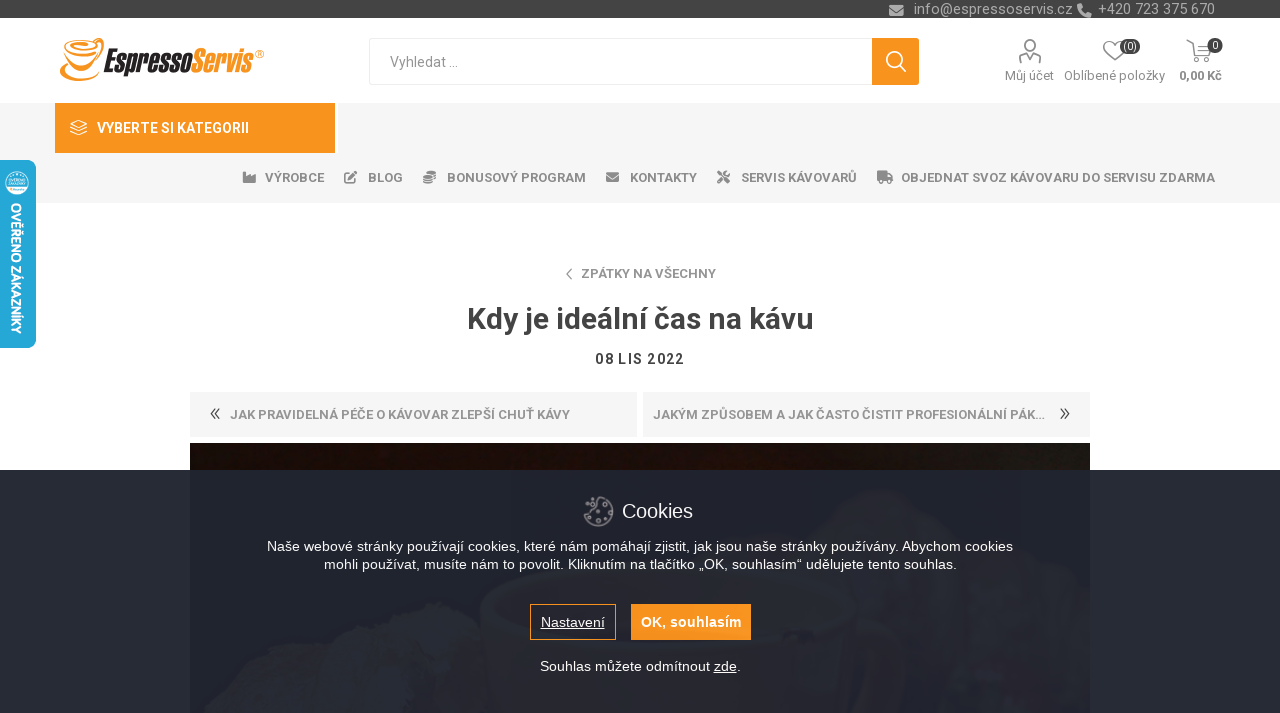

--- FILE ---
content_type: text/html; charset=utf-8
request_url: https://eshop.espressoservis.cz/kdy-je-idealni-cas-na-kavu
body_size: 69522
content:
<!DOCTYPE html><html lang=cs class=html-blogpost-page><head><title>Kdy je ide&#xE1;ln&#xED; &#x10D;as na k&#xE1;vu | EspressoServis.cz</title><meta charset=UTF-8><meta name=description content="Kdy je ideální čas na kávu"><meta name=keywords content="Kdy je ideální čas na kávu"><meta name=generator content=nopCommerce><meta name=viewport content="width=device-width, initial-scale=1"><link href="https://fonts.googleapis.com/css?family=Roboto:300,400,700&amp;subset=cyrillic-ext,greek-ext" rel=stylesheet><link rel=stylesheet href=https://cdnjs.cloudflare.com/ajax/libs/font-awesome/6.4.0/css/all.min.css><meta property=og:image content=https://eshop.espressoservis.cz/images/thumbs/0001961_coffee-2458300_1920_935.jpeg><meta property=og:url content=/kdy-je-idealni-cas-na-kavu><meta property=og:title content="Kdy je ideální čas na kávu"><script>function gtag(){window.dataLayer.push(arguments)}window.dataLayer=window.dataLayer||[];gtag("consent","default",{ad_storage:"denied",analytics_storage:"denied",ad_user_data:"denied",ad_personalization:"denied",wait_for_update:1e3})</script><script src=https://eshop.espressoservis.cz/cookie/webcz/js/cookieconsent.js></script><script src=https://eshop.espressoservis.cz/cookie/webcz/js/cc_bepositive.min.js></script><script src=https://eshop.espressoservis.cz/cookie/webcz/js/cc_bepositive_bottom_bar.min.js></script><link rel=stylesheet href=https://eshop.espressoservis.cz/cookie/webcz/css/cc_bepositive_common.min.css><link rel=stylesheet href=https://eshop.espressoservis.cz/cookie/webcz/css/cc_bepositive_bottom_bar.min.css><script>window.dataLayer=window.dataLayer||[];dataLayer.push({PageType:"BlogViewPage",PageUrl:"https://eshop.espressoservis.cz/kdy-je-idealni-cas-na-kavu",email:"guest",UserType:"Guest"})</script><script>(function(n,t,i,r,u){n[r]=n[r]||[];n[r].push({"gtm.start":(new Date).getTime(),event:"gtm.js"});var e=t.getElementsByTagName(i)[0],f=t.createElement(i),o=r!="dataLayer"?"&l="+r:"";f.async=!0;f.src="https://www.googletagmanager.com/gtm.js?id="+u+o;e.parentNode.insertBefore(f,e)})(window,document,"script","dataLayer","GTM-T9QR5RC")</script><link href=/bundles/-kd0iqmyjqqd6v40ztsktgfj_zqz3zx73rvljqthjos.min.css rel=stylesheet><link href=https://eshop.espressoservis.cz/news/rss/2 rel=alternate type=application/rss+xml title="Espressoservis.cz: News"><body class=blog-pages-body><noscript><iframe src="https://www.googletagmanager.com/ns.html?id=GTM-T9QR5RC" height=0 width=0 style=display:none;visibility:hidden></iframe></noscript><script>!function(n,t,i,r,u,f,e){n.fbq||(u=n.fbq=function(){u.callMethod?u.callMethod.apply(u,arguments):u.queue.push(arguments)},n._fbq||(n._fbq=u),u.push=u,u.loaded=!0,u.version="2.0",u.queue=[],f=t.createElement(i),f.async=!0,f.src=r,e=t.getElementsByTagName(i)[0],e.parentNode.insertBefore(f,e))}(window,document,"script","//connect.facebook.net/en_US/fbevents.js");fbq("init","482846659011449",{external_id:7869008});fbq("track","PageView")</script><noscript><img height=1 width=1 style=display:none src="https://www.facebook.com/tr?id=482846659011449%&amp;ev=PageView&amp;noscript=1"></noscript><div class=ajax-loading-block-window style=display:none></div><div id=dialog-notifications-success title=Oznámení style=display:none></div><div id=dialog-notifications-error title=Chyba style=display:none></div><div id=dialog-notifications-warning title=Varování style=display:none></div><div id=bar-notification class=bar-notification-container data-close=Zavřít></div><!--[if lte IE 8]><div style=clear:both;height:59px;text-align:center;position:relative><a href=http://www.microsoft.com/windows/internet-explorer/default.aspx target=_blank> <img src=/Themes/Emporium/Content/img/ie_warning.jpg height=42 width=820 alt="You are using an outdated browser. For a faster, safer browsing experience, upgrade for free today."> </a></div><![endif]--><div class=master-wrapper-page><div class=responsive-nav-wrapper-parent><div class=responsive-nav-wrapper><div class=menu-title><span>Menu</span></div><div class=search-wrap><span>Výsledek hledání pro výraz</span></div><div class=mobile-logo><a href="/" class=logo> <img alt=Espressoservis.cz title=Espressoservis.cz src=https://eshop.espressoservis.cz/images/thumbs/0001349_logo.png></a></div><div class=shopping-cart-link></div><div class=personal-button id=header-links-opener><span>Personal menu</span></div></div></div><div class=header><div class=header-upper><div class=header-selectors-wrapper><div class=html-widget><div><span class=custom-contact-email style=color:#ababab;font-size:11pt> <a href=mailto:info@espressoservis.cz>info@espressoservis.cz</a> </span> <span class=custom-contact-phone style=color:#ababab;font-size:11pt>+420 723 375 670</span></div></div></div></div><div class=header-lower><div class=header-logo><a href="/" class=logo> <img alt=Espressoservis.cz title=Espressoservis.cz src=https://eshop.espressoservis.cz/images/thumbs/0001349_logo.png></a></div><div class="search-box store-search-box"><div class=close-side-menu><span class=close-side-menu-text>Vyhledat ...</span> <span class=close-side-menu-btn>Zavřít</span></div><form method=get id=small-search-box-form action=/search><input type=text class=search-box-text id=small-searchterms autocomplete=off name=q placeholder="Vyhledat ..." aria-label="Search store"> <input type=hidden class=instantSearchResourceElement data-highlightfirstfoundelement=false data-minkeywordlength=3 data-defaultproductsortoption=0 data-instantsearchurl=/instantSearchFor data-searchpageurl=/search data-searchinproductdescriptions=true data-numberofvisibleproducts=10> <input type=submit class="button-1 search-box-button" value=Hledat></form></div><div class=header-links-wrapper><div class=header-links><ul><li><a href=/customer/info class="ico-account opener" data-loginurl=/login>Můj účet</a><div class="profile-menu-box login-form-in-header"><div class=close-side-menu><span class=close-side-menu-text>Můj účet</span> <span class=close-side-menu-btn>Zavřít</span></div><div class=header-form-holder><a href=/register class=ico-register>Registrovat</a> <a href=/login class=ico-login>Přihlásit</a></div></div><li><a href=/wishlist class=ico-wishlist> <span class=wishlist-label>Oblíbené položky</span> <span class=wishlist-qty>(0)</span> </a></ul><div class=mobile-flyout-wrapper><div class=close-side-menu><span class=close-side-menu-text>Nákupní košík</span> <span class=close-side-menu-btn>Zavřít</span></div><div id=flyout-cart class=flyout-cart data-removeitemfromcarturl=/EmporiumTheme/RemoveItemFromCart data-flyoutcarturl=/EmporiumTheme/FlyoutShoppingCart><div id=topcartlink><a href=/cart class=ico-cart> <span class=cart-qty>0</span> <span class=cart-label> 0,00 K&#x10D; </span> </a></div><div class=mini-shopping-cart><div class=flyout-cart-scroll-area><p>Váš nákupní košík je prázdný.</div></div></div></div></div></div></div><div class=header-menu-parent><div class="header-menu categories-in-side-panel"><div class=category-navigation-list-wrapper><span class=category-navigation-title>Vyberte si kategorii</span><ul class="category-navigation-list sticky-flyout"></ul></div><div class=close-menu><span class=close-menu-text>Menu</span> <span class=close-menu-btn>Zavřít</span></div><ul class="mega-menu menuprodukty" data-isrtlenabled=false data-enableclickfordropdown=false><li class="has-sublist with-dropdown-in-grid kava root-category-items"><a class=with-subcategories href=/kava><span>K&#xE1;va</span></a><div class=plus-button></div><div class="dropdown categories fullWidth boxes-4"><div class=row-wrapper><div class=row><div class=box><div class=picture-title-wrap><div class=picture><a href=/cerstve-prazena-kava title="Zobrazit produkty v kategorii Čerstvě pražená káva"> <img class=lazy alt="Obrázek pro kategorii Čerstvě pražená káva" src="[data-uri]" data-original=https://eshop.espressoservis.cz/images/thumbs/0001356_cerstve-prazena-kava_290.jpeg> </a></div><div class=title><a href=/cerstve-prazena-kava title="Čerstvě pražená káva"><span>&#x10C;erstv&#x11B; pra&#x17E;en&#xE1; k&#xE1;va</span></a></div></div></div><div class=box><div class=picture-title-wrap><div class=picture><a href=/znackova-kava title="Zobrazit produkty v kategorii Značková káva"> <img class=lazy alt="Obrázek pro kategorii Značková káva" src="[data-uri]" data-original=https://eshop.espressoservis.cz/images/thumbs/0001357_znackova-kava_290.jpeg> </a></div><div class=title><a href=/znackova-kava title="Značková káva"><span>Zna&#x10D;kov&#xE1; k&#xE1;va</span></a></div></div></div><div class=empty-box></div><div class=empty-box></div></div></div></div><li class="has-sublist with-dropdown-in-grid kavovary root-category-items"><a class=with-subcategories href=/kavovary><span>K&#xE1;vovary</span></a><div class=plus-button></div><div class="dropdown categories fullWidth boxes-4"><div class=row-wrapper><div class=row><div class=box><div class=picture-title-wrap><div class=picture><a href=/automaticke-kavovary title="Zobrazit produkty v kategorii Automatické kávovary"> <img class=lazy alt="Obrázek pro kategorii Automatické kávovary" src="[data-uri]" data-original=https://eshop.espressoservis.cz/images/thumbs/0001361_automaticke-kavovary_290.jpeg> </a></div><div class=title><a href=/automaticke-kavovary title="Automatické kávovary"><span>Automatick&#xE9; k&#xE1;vovary</span></a></div></div></div><div class=box><div class=picture-title-wrap><div class=picture><a href=/pakove-kavovary title="Zobrazit produkty v kategorii Pákové kávovary"> <img class=lazy alt="Obrázek pro kategorii Pákové kávovary" src="[data-uri]" data-original=https://eshop.espressoservis.cz/images/thumbs/0001362_pakove-kavovary_290.jpeg> </a></div><div class=title><a href=/pakove-kavovary title="Pákové kávovary"><span>P&#xE1;kov&#xE9; k&#xE1;vovary</span></a></div></div></div><div class=box><div class=picture-title-wrap><div class=picture><a href=/vendingove-kavovary title="Zobrazit produkty v kategorii Vending"> <img class=lazy alt="Obrázek pro kategorii Vending" src="[data-uri]" data-original=https://eshop.espressoservis.cz/images/thumbs/0001363_vending_290.jpeg> </a></div><div class=title><a href=/vendingove-kavovary title=Vending><span>Vending</span></a></div></div></div><div class=empty-box></div></div></div></div><li class="with-dropdown-in-grid kavomlynky root-category-items"><a href=/kavomlynky><span>K&#xE1;voml&#xFD;nky</span></a><div class=plus-button></div><li class="has-sublist with-dropdown-in-grid prislusenstvi root-category-items"><a class=with-subcategories href=/prislusenstvi-ke-kave><span>P&#x159;&#xED;slu&#x161;enstv&#xED;</span></a><div class=plus-button></div><div class="dropdown categories fullWidth boxes-4"><div class=row-wrapper><div class=row><div class=box><div class=picture-title-wrap><div class=picture><a href=/lednice-ke-kavovarum title="Zobrazit produkty v kategorii Lednice ke kávovarům"> <img class=lazy alt="Obrázek pro kategorii Lednice ke kávovarům" src="[data-uri]" data-original=https://eshop.espressoservis.cz/images/thumbs/0002104_lednice-ke-kavovarum_290.jpeg> </a></div><div class=title><a href=/lednice-ke-kavovarum title="Lednice ke kávovarům"><span>Lednice ke k&#xE1;vovar&#x16F;m</span></a></div></div></div><div class=box><div class=picture-title-wrap><div class=picture><a href=/penice-mleka title="Zobrazit produkty v kategorii Pěniče mléka"> <img class=lazy alt="Obrázek pro kategorii Pěniče mléka" src="[data-uri]" data-original=https://eshop.espressoservis.cz/images/thumbs/0001366_penice-mleka_290.jpeg> </a></div><div class=title><a href=/penice-mleka title="Pěniče mléka"><span>P&#x11B;ni&#x10D;e ml&#xE9;ka</span></a></div></div></div><div class=box><div class=picture-title-wrap><div class=picture><a href=/filtry-na-vodu title="Zobrazit produkty v kategorii Filtry na vodu"> <img class=lazy alt="Obrázek pro kategorii Filtry na vodu" src="[data-uri]" data-original=https://eshop.espressoservis.cz/images/thumbs/0001367_filtry-na-vodu_290.jpeg> </a></div><div class=title><a href=/filtry-na-vodu title="Filtry na vodu"><span>Filtry na vodu</span></a></div></div></div><div class=box><div class=picture-title-wrap><div class=picture><a href=/odvapnovace-a-chemie title="Zobrazit produkty v kategorii Odvápňovače a chemie"> <img class=lazy alt="Obrázek pro kategorii Odvápňovače a chemie" src="[data-uri]" data-original=https://eshop.espressoservis.cz/images/thumbs/0001368_odvapnovace-a-chemie_290.jpeg> </a></div><div class=title><a href=/odvapnovace-a-chemie title="Odvápňovače a chemie"><span>Odv&#xE1;p&#x148;ova&#x10D;e a chemie</span></a></div></div></div></div><div class=row><div class=box><div class=picture-title-wrap><div class=picture><a href=/hrnky-a-sklenice title="Zobrazit produkty v kategorii Hrnky a Sklenice"> <img class=lazy alt="Obrázek pro kategorii Hrnky a Sklenice" src="[data-uri]" data-original=https://eshop.espressoservis.cz/images/thumbs/0001369_hrnky-a-sklenice_290.jpeg> </a></div><div class=title><a href=/hrnky-a-sklenice title="Hrnky a Sklenice"><span>Hrnky a Sklenice</span></a></div></div></div><div class=box><div class=picture-title-wrap><div class=picture><a href=/kelimky-na-kavu title="Zobrazit produkty v kategorii Kelímky na kávu"> <img class=lazy alt="Obrázek pro kategorii Kelímky na kávu" src="[data-uri]" data-original=https://eshop.espressoservis.cz/images/thumbs/0001370_kelimky-na-kavu_290.jpeg> </a></div><div class=title><a href=/kelimky-na-kavu title="Kelímky na kávu"><span>Kel&#xED;mky na k&#xE1;vu</span></a></div></div></div><div class=box><div class=picture-title-wrap><div class=picture><a href=/ostatni-prislusenstvi title="Zobrazit produkty v kategorii Ostatní příslušenství"> <img class=lazy alt="Obrázek pro kategorii Ostatní příslušenství" src="[data-uri]" data-original=https://eshop.espressoservis.cz/images/thumbs/0002105_ostatni-prislusenstvi_290.jpeg> </a></div><div class=title><a href=/ostatni-prislusenstvi title="Ostatní příslušenství"><span>Ostatn&#xED; p&#x159;&#xED;slu&#x161;enstv&#xED;</span></a></div></div></div><div class=empty-box></div></div></div></div><li class="has-sublist with-dropdown-in-grid nahradni-dily root-category-items"><a class=with-subcategories href=/nahradni-dily><span>N&#xE1;hradn&#xED; d&#xED;ly</span></a><div class=plus-button></div><div class="dropdown categories fullWidth boxes-4"><div class=row-wrapper><div class=row><div class=box><div class=picture-title-wrap><div class=picture><a href=/nadoby-na-vodu title="Zobrazit produkty v kategorii Nádoby na vodu"> <img class=lazy alt="Obrázek pro kategorii Nádoby na vodu" src="[data-uri]" data-original=https://eshop.espressoservis.cz/images/thumbs/0001372_nadoby-na-vodu_290.jpeg> </a></div><div class=title><a href=/nadoby-na-vodu title="Nádoby na vodu"><span>N&#xE1;doby na vodu</span></a></div></div></div><div class=box><div class=picture-title-wrap><div class=picture><a href=/vyrobnik-mlecne-peny title="Zobrazit produkty v kategorii Výrobník mléčné pěny"> <img class=lazy alt="Obrázek pro kategorii Výrobník mléčné pěny" src="[data-uri]" data-original=https://eshop.espressoservis.cz/images/thumbs/0001373_vyrobnik-mlecne-peny_290.jpeg> </a></div><div class=title><a href=/vyrobnik-mlecne-peny title="Výrobník mléčné pěny"><span>V&#xFD;robn&#xED;k ml&#xE9;&#x10D;n&#xE9; p&#x11B;ny</span></a></div></div></div><div class=box><div class=picture-title-wrap><div class=picture><a href=/odkapavaci-misky title="Zobrazit produkty v kategorii Odkapávací misky"> <img class=lazy alt="Obrázek pro kategorii Odkapávací misky" src="[data-uri]" data-original=https://eshop.espressoservis.cz/images/thumbs/0001374_odkapavaci-misky_290.jpeg> </a></div><div class=title><a href=/odkapavaci-misky title="Odkapávací misky"><span>Odkap&#xE1;vac&#xED; misky</span></a></div></div></div><div class=box><div class=picture-title-wrap><div class=picture><a href=/nadoby-na-kavove-sedliny title="Zobrazit produkty v kategorii Nádoby na kávové sedliny"> <img class=lazy alt="Obrázek pro kategorii Nádoby na kávové sedliny" src="[data-uri]" data-original=https://eshop.espressoservis.cz/images/thumbs/0001375_nadoby-na-kavove-sedliny_290.jpeg> </a></div><div class=title><a href=/nadoby-na-kavove-sedliny title="Nádoby na kávové sedliny"><span>N&#xE1;doby na k&#xE1;vov&#xE9; sedliny</span></a></div></div></div></div><div class=row><div class=box><div class=picture-title-wrap><div class=picture><a href=/casti-krytu title="Zobrazit produkty v kategorii Části krytu"> <img class=lazy alt="Obrázek pro kategorii Části krytu" src="[data-uri]" data-original=https://eshop.espressoservis.cz/images/thumbs/0001376_casti-krytu_290.jpeg> </a></div><div class=title><a href=/casti-krytu title="Části krytu"><span>&#x10C;&#xE1;sti krytu</span></a></div></div></div><div class=box><div class=picture-title-wrap><div class=picture><a href=/ovladaci-tlacitka title="Zobrazit produkty v kategorii Ovládací tlačítka"> <img class=lazy alt="Obrázek pro kategorii Ovládací tlačítka" src="[data-uri]" data-original=https://eshop.espressoservis.cz/images/thumbs/0001377_ovladaci-tlacitka_290.jpeg> </a></div><div class=title><a href=/ovladaci-tlacitka title="Ovládací tlačítka"><span>Ovl&#xE1;dac&#xED; tla&#x10D;&#xED;tka</span></a></div></div></div><div class=box><div class=picture-title-wrap><div class=picture><a href=/tesneni-a-sitka title="Zobrazit produkty v kategorii Těsnění a sítka"> <img class=lazy alt="Obrázek pro kategorii Těsnění a sítka" src="[data-uri]" data-original=https://eshop.espressoservis.cz/images/thumbs/0001403_tesneni-a-sitka_290.jpeg> </a></div><div class=title><a href=/tesneni-a-sitka title="Těsnění a sítka"><span>T&#x11B;sn&#x11B;n&#xED; a s&#xED;tka</span></a></div></div></div><div class=box><div class=picture-title-wrap><div class=picture><a href=/mazivo title="Zobrazit produkty v kategorii Mazivo"> <img class=lazy alt="Obrázek pro kategorii Mazivo" src="[data-uri]" data-original=https://eshop.espressoservis.cz/images/thumbs/0001379_mazivo_290.jpeg> </a></div><div class=title><a href=/mazivo title=Mazivo><span>Mazivo</span></a></div></div></div></div><div class=row><div class=box><div class=picture-title-wrap><div class=picture><a href=/elektronika title="Zobrazit produkty v kategorii Elektronika"> <img class=lazy alt="Obrázek pro kategorii Elektronika" src="[data-uri]" data-original=https://eshop.espressoservis.cz/images/thumbs/0001380_elektronika_290.jpeg> </a></div><div class=title><a href=/elektronika title=Elektronika><span>Elektronika</span></a></div></div></div><div class=box><div class=picture-title-wrap><div class=picture><a href=/mlynky title="Zobrazit produkty v kategorii Mlýnky"> <img class=lazy alt="Obrázek pro kategorii Mlýnky" src="[data-uri]" data-original=https://eshop.espressoservis.cz/images/thumbs/0001381_mlynky_290.jpeg> </a></div><div class=title><a href=/mlynky title=Mlýnky><span>Ml&#xFD;nky</span></a></div></div></div><div class=box><div class=picture-title-wrap><div class=picture><a href=/topna-telesa-a-spiraly title="Zobrazit produkty v kategorii Topná tělesa a spirály"> <img class=lazy alt="Obrázek pro kategorii Topná tělesa a spirály" src="[data-uri]" data-original=https://eshop.espressoservis.cz/images/thumbs/0001382_topna-telesa-a-spiraly_290.jpeg> </a></div><div class=title><a href=/topna-telesa-a-spiraly title="Topná tělesa a spirály"><span>Topn&#xE1; t&#x11B;lesa a spir&#xE1;ly</span></a></div></div></div><div class=box><div class=picture-title-wrap><div class=picture><a href=/cerpadla title="Zobrazit produkty v kategorii Čerpadla"> <img class=lazy alt="Obrázek pro kategorii Čerpadla" src="[data-uri]" data-original=https://eshop.espressoservis.cz/images/thumbs/0001383_cerpadla_290.jpeg> </a></div><div class=title><a href=/cerpadla title=Čerpadla><span>&#x10C;erpadla</span></a></div></div></div></div><div class=row><div class=box><div class=picture-title-wrap><div class=picture><a href=/sparovaci-jednotky title="Zobrazit produkty v kategorii Spařovací jednotky"> <img class=lazy alt="Obrázek pro kategorii Spařovací jednotky" src="[data-uri]" data-original=https://eshop.espressoservis.cz/images/thumbs/0001384_sparovaci-jednotky_290.jpeg> </a></div><div class=title><a href=/sparovaci-jednotky title="Spařovací jednotky"><span>Spa&#x159;ovac&#xED; jednotky</span></a></div></div></div><div class=box><div class=picture-title-wrap><div class=picture><a href=/hadice-a-konektory title="Zobrazit produkty v kategorii Hadice a konektory"> <img class=lazy alt="Obrázek pro kategorii Hadice a konektory" src="[data-uri]" data-original=https://eshop.espressoservis.cz/images/thumbs/0001385_hadice-a-konektory_290.jpeg> </a></div><div class=title><a href=/hadice-a-konektory title="Hadice a konektory"><span>Hadice a konektory</span></a></div></div></div><div class=box><div class=picture-title-wrap><div class=picture><a href=/srouby-a-drzaky title="Zobrazit produkty v kategorii Šrouby a držáky"> <img class=lazy alt="Obrázek pro kategorii Šrouby a držáky" src="[data-uri]" data-original=https://eshop.espressoservis.cz/images/thumbs/0001386_srouby-a-drzaky_290.jpeg> </a></div><div class=title><a href=/srouby-a-drzaky title="Šrouby a držáky"><span>&#x160;rouby a dr&#x17E;&#xE1;ky</span></a></div></div></div><div class=box><div class=picture-title-wrap><div class=picture><a href=/senzory-a-pojistky title="Zobrazit produkty v kategorii Senzory a pojistky"> <img class=lazy alt="Obrázek pro kategorii Senzory a pojistky" src="[data-uri]" data-original=https://eshop.espressoservis.cz/images/thumbs/0001387_senzory-a-pojistky_290.jpeg> </a></div><div class=title><a href=/senzory-a-pojistky title="Senzory a pojistky"><span>Senzory a pojistky</span></a></div></div></div></div><div class=row><div class=box><div class=picture-title-wrap><div class=picture><a href=/ventily-a-spinace title="Zobrazit produkty v kategorii Ventily a spínače"> <img class=lazy alt="Obrázek pro kategorii Ventily a spínače" src="[data-uri]" data-original=https://eshop.espressoservis.cz/images/thumbs/0001388_ventily-a-spinace_290.jpeg> </a></div><div class=title><a href=/ventily-a-spinace title="Ventily a spínače"><span>Ventily a sp&#xED;na&#x10D;e</span></a></div></div></div><div class=box><div class=picture-title-wrap><div class=picture><a href=/sady-pro-udrzbu title="Zobrazit produkty v kategorii Sady pro údržbu"> <img class=lazy alt="Obrázek pro kategorii Sady pro údržbu" src="[data-uri]" data-original=https://eshop.espressoservis.cz/images/thumbs/0001389_sady-pro-udrzbu_290.jpeg> </a></div><div class=title><a href=/sady-pro-udrzbu title="Sady pro údržbu"><span>Sady pro &#xFA;dr&#x17E;bu</span></a></div></div></div><div class=box><div class=picture-title-wrap><div class=picture><a href=/ostatni-nahradni-dily title="Zobrazit produkty v kategorii Ostatní náhradní díly"> <img class=lazy alt="Obrázek pro kategorii Ostatní náhradní díly" src="[data-uri]" data-original=https://eshop.espressoservis.cz/images/thumbs/default-image_290.png> </a></div><div class=title><a href=/ostatni-nahradni-dily title="Ostatní náhradní díly"><span>Ostatn&#xED; n&#xE1;hradn&#xED; d&#xED;ly</span></a></div></div></div><div class=box><div class=picture-title-wrap><div class=picture><a href=/profesionalni-pakove-kavovary title="Zobrazit produkty v kategorii Profesionální pákové kávovary"> <img class=lazy alt="Obrázek pro kategorii Profesionální pákové kávovary" src="[data-uri]" data-original=https://eshop.espressoservis.cz/images/thumbs/0002490_profesionalni-pakove-kavovary_290.jpeg> </a></div><div class=title><a href=/profesionalni-pakove-kavovary title="Profesionální pákové kávovary"><span>Profesion&#xE1;ln&#xED; p&#xE1;kov&#xE9; k&#xE1;vovary</span></a></div></div></div></div></div></div><li class="has-sublist with-dropdown-in-grid dezinfekce root-category-items"><a class=with-subcategories href=/sanitace-a-dezinfekce><span>Sanitace a dezinfekce</span></a><div class=plus-button></div><div class="dropdown categories fullWidth boxes-4"><div class=row-wrapper><div class=row><div class=box><div class=picture-title-wrap><div class=picture><a href=/gastro-professional title="Zobrazit produkty v kategorii Gastro professional"> <img class=lazy alt="Obrázek pro kategorii Gastro professional" src="[data-uri]" data-original=https://eshop.espressoservis.cz/images/thumbs/0002103_gastro-professional_290.jpeg> </a></div><div class=title><a href=/gastro-professional title="Gastro professional"><span>Gastro professional</span></a></div></div></div><div class=box><div class=picture-title-wrap><div class=picture><a href=/cistici-prostredky title="Zobrazit produkty v kategorii Čistící prostředky"> <img class=lazy alt="Obrázek pro kategorii Čistící prostředky" src="[data-uri]" data-original=https://eshop.espressoservis.cz/images/thumbs/0002101_cistici-prostredky_290.jpeg> </a></div><div class=title><a href=/cistici-prostredky title="Čistící prostředky"><span>&#x10C;ist&#xED;c&#xED; prost&#x159;edky</span></a></div></div></div><div class=box><div class=picture-title-wrap><div class=picture><a href=/aplikacni-technika title="Zobrazit produkty v kategorii Aplikační technika"> <img class=lazy alt="Obrázek pro kategorii Aplikační technika" src="[data-uri]" data-original=https://eshop.espressoservis.cz/images/thumbs/0002102_aplikacni-technika_290.jpeg> </a></div><div class=title><a href=/aplikacni-technika title="Aplikační technika"><span>Aplika&#x10D;n&#xED; technika</span></a></div></div></div><div class=box><div class=picture-title-wrap><div class=picture><a href=/isolda title="Zobrazit produkty v kategorii Isolda"> <img class=lazy alt="Obrázek pro kategorii Isolda" src="[data-uri]" data-original=https://eshop.espressoservis.cz/images/thumbs/0002100_isolda_290.jpeg> </a></div><div class=title><a href=/isolda title=Isolda><span>Isolda</span></a></div></div></div></div></div></div><li class="has-sublist with-dropdown-in-grid ostatni root-category-items"><a class=with-subcategories href=/ostatni-2-2><span>Ostatn&#xED;</span></a><div class=plus-button></div><div class="dropdown categories fullWidth boxes-4"><div class=row-wrapper><div class=row><div class=box><div class=picture-title-wrap><div class=picture><a href=/cukry title="Zobrazit produkty v kategorii Cukry"> <img class=lazy alt="Obrázek pro kategorii Cukry" src="[data-uri]" data-original=https://eshop.espressoservis.cz/images/thumbs/0001390_cukry_290.jpeg> </a></div><div class=title><a href=/cukry title=Cukry><span>Cukry</span></a></div></div></div><div class=box><div class=picture-title-wrap><div class=picture><a href=/darkove-sady title="Zobrazit produkty v kategorii Dárkové předměty"> <img class=lazy alt="Obrázek pro kategorii Dárkové předměty" src="[data-uri]" data-original=https://eshop.espressoservis.cz/images/thumbs/0001391_darkove-predmety_290.jpeg> </a></div><div class=title><a href=/darkove-sady title="Dárkové předměty"><span>D&#xE1;rkov&#xE9; p&#x159;edm&#x11B;ty</span></a></div></div></div><div class=empty-box></div><div class=empty-box></div></div></div></div><li class="has-sublist with-dropdown-in-grid menu-vyrobce"><a class=with-subcategories href=/manufacturer/all title=Výrobce><span>V&#xFD;robce</span></a><div class="dropdown manufacturers fullWidth boxes-10"><div class=row-wrapper><div class=row><div class=box><div class=picture><a class=manufacturer href=/espressoservis title=EspressoServis> <img class=lazy src="[data-uri]" data-original=https://eshop.espressoservis.cz/images/thumbs/0001396_espressoservis_165.jpeg alt="Obrázek pro kategorii EspressoServis" title="Obrázek pro kategorii EspressoServis"> </a></div><div class=title><a class=manufacturer href=/espressoservis title=EspressoServis><span>EspressoServis</span></a></div></div><div class=box><div class=picture><a class=manufacturer href=/delonghi-4 title=DeLonghi> <img class=lazy src="[data-uri]" data-original=https://eshop.espressoservis.cz/images/thumbs/0001392_delonghi_165.jpeg alt="Obrázek pro kategorii DeLonghi" title="Obrázek pro kategorii DeLonghi"> </a></div><div class=title><a class=manufacturer href=/delonghi-4 title=DeLonghi><span>DeLonghi</span></a></div></div><div class=box><div class=picture><a class=manufacturer href=/nivona-3 title=Nivona> <img class=lazy src="[data-uri]" data-original=https://eshop.espressoservis.cz/images/thumbs/0001395_nivona_165.jpeg alt="Obrázek pro kategorii Nivona" title="Obrázek pro kategorii Nivona"> </a></div><div class=title><a class=manufacturer href=/nivona-3 title=Nivona><span>Nivona</span></a></div></div><div class=box><div class=picture><a class=manufacturer href=/philips title=Philips> <img class=lazy src="[data-uri]" data-original=https://eshop.espressoservis.cz/images/thumbs/0001876_philips_165.jpeg alt="Obrázek pro kategorii Philips" title="Obrázek pro kategorii Philips"> </a></div><div class=title><a class=manufacturer href=/philips title=Philips><span>Philips</span></a></div></div><div class=box><div class=picture><a class=manufacturer href=/saeco-4 title=Saeco> <img class=lazy src="[data-uri]" data-original=https://eshop.espressoservis.cz/images/thumbs/0001393_saeco_165.jpeg alt="Obrázek pro kategorii Saeco" title="Obrázek pro kategorii Saeco"> </a></div><div class=title><a class=manufacturer href=/saeco-4 title=Saeco><span>Saeco</span></a></div></div><div class=box><div class=picture><a class=manufacturer href=/drcoffee title=Dr.Coffee> <img class=lazy src="[data-uri]" data-original=https://eshop.espressoservis.cz/images/thumbs/0002115_drcoffee_165.jpeg alt="Obrázek pro kategorii Dr.Coffee" title="Obrázek pro kategorii Dr.Coffee"> </a></div><div class=title><a class=manufacturer href=/drcoffee title=Dr.Coffee><span>Dr.Coffee</span></a></div></div><div class=box><div class=picture><a class=manufacturer href=/siemens-2 title=Siemens> <img class=lazy src="[data-uri]" data-original=https://eshop.espressoservis.cz/images/thumbs/0001400_siemens_165.jpeg alt="Obrázek pro kategorii Siemens" title="Obrázek pro kategorii Siemens"> </a></div><div class=title><a class=manufacturer href=/siemens-2 title=Siemens><span>Siemens</span></a></div></div><div class=box><div class=picture><a class=manufacturer href=/krups-3 title=Krups> <img class=lazy src="[data-uri]" data-original=https://eshop.espressoservis.cz/images/thumbs/0001875_krups_165.jpeg alt="Obrázek pro kategorii Krups" title="Obrázek pro kategorii Krups"> </a></div><div class=title><a class=manufacturer href=/krups-3 title=Krups><span>Krups</span></a></div></div><div class=box><div class=picture><a class=manufacturer href=/melitta title=Melitta> <img class=lazy src="[data-uri]" data-original=https://eshop.espressoservis.cz/images/thumbs/0002116_melitta_165.jpeg alt="Obrázek pro kategorii Melitta" title="Obrázek pro kategorii Melitta"> </a></div><div class=title><a class=manufacturer href=/melitta title=Melitta><span>Melitta</span></a></div></div><div class=box><div class=picture><a class=manufacturer href=/cleamen title=Cleamen> <img class=lazy src="[data-uri]" data-original=https://eshop.espressoservis.cz/images/thumbs/0002552_cleamen_165.png alt="Obrázek pro kategorii Cleamen" title="Obrázek pro kategorii Cleamen"> </a></div><div class=title><a class=manufacturer href=/cleamen title=Cleamen><span>Cleamen</span></a></div></div></div><div class=row><div class=box><div class=picture><a class=manufacturer href=/isolda-3 title=Isolda> <img class=lazy src="[data-uri]" data-original=https://eshop.espressoservis.cz/images/thumbs/0002554_isolda_165.png alt="Obrázek pro kategorii Isolda" title="Obrázek pro kategorii Isolda"> </a></div><div class=title><a class=manufacturer href=/isolda-3 title=Isolda><span>Isolda</span></a></div></div><div class=box><div class=picture><a class=manufacturer href=/catler-sage title="Catler / Sage"> <img class=lazy src="[data-uri]" data-original=https://eshop.espressoservis.cz/images/thumbs/default-image_165.png alt="Obrázek pro kategorii Catler / Sage" title="Obrázek pro kategorii Catler / Sage"> </a></div><div class=title><a class=manufacturer href=/catler-sage title="Catler / Sage"><span>Catler / Sage</span></a></div></div><div class=box><div class=picture><a class=manufacturer href=/krystal title=KRYSTAL> <img class=lazy src="[data-uri]" data-original=https://eshop.espressoservis.cz/images/thumbs/0002555_krystal_165.png alt="Obrázek pro kategorii KRYSTAL" title="Obrázek pro kategorii KRYSTAL"> </a></div><div class=title><a class=manufacturer href=/krystal title=KRYSTAL><span>KRYSTAL</span></a></div></div><div class=box><div class=picture><a class=manufacturer href=/gastro-professional-2 title="Gastro Professional"> <img class=lazy src="[data-uri]" data-original=https://eshop.espressoservis.cz/images/thumbs/0002556_gastro-professional_165.png alt="Obrázek pro kategorii Gastro Professional" title="Obrázek pro kategorii Gastro Professional"> </a></div><div class=title><a class=manufacturer href=/gastro-professional-2 title="Gastro Professional"><span>Gastro Professional</span></a></div></div><div class=box><div class=picture><a class=manufacturer href=/jura-3 title=Jura> <img class=lazy src="[data-uri]" data-original=https://eshop.espressoservis.cz/images/thumbs/0001394_jura_165.jpeg alt="Obrázek pro kategorii Jura" title="Obrázek pro kategorii Jura"> </a></div><div class=title><a class=manufacturer href=/jura-3 title=Jura><span>Jura</span></a></div></div><div class=box><div class=picture><a class=manufacturer href=/lavazza title=Lavazza> <img class=lazy src="[data-uri]" data-original=https://eshop.espressoservis.cz/images/thumbs/0001397_lavazza_165.jpeg alt="Obrázek pro kategorii Lavazza" title="Obrázek pro kategorii Lavazza"> </a></div><div class=title><a class=manufacturer href=/lavazza title=Lavazza><span>Lavazza</span></a></div></div><div class=box><div class=picture><a class=manufacturer href=/durgol title=Durgol> <img class=lazy src="[data-uri]" data-original=https://eshop.espressoservis.cz/images/thumbs/0001398_durgol_165.jpeg alt="Obrázek pro kategorii Durgol" title="Obrázek pro kategorii Durgol"> </a></div><div class=title><a class=manufacturer href=/durgol title=Durgol><span>Durgol</span></a></div></div><div class=box><div class=picture><a class=manufacturer href=/philco-2 title=Philco> <img class=lazy src="[data-uri]" data-original=https://eshop.espressoservis.cz/images/thumbs/0001399_philco_165.png alt="Obrázek pro kategorii Philco" title="Obrázek pro kategorii Philco"> </a></div><div class=title><a class=manufacturer href=/philco-2 title=Philco><span>Philco</span></a></div></div><div class=box><div class=picture><a class=manufacturer href=/lamart title=Lamart> <img class=lazy src="[data-uri]" data-original=https://eshop.espressoservis.cz/images/thumbs/0002557_lamart_165.png alt="Obrázek pro kategorii Lamart" title="Obrázek pro kategorii Lamart"> </a></div><div class=title><a class=manufacturer href=/lamart title=Lamart><span>Lamart</span></a></div></div><div class=box><div class=picture><a class=manufacturer href=/miele title=Miele> <img class=lazy src="[data-uri]" data-original=https://eshop.espressoservis.cz/images/thumbs/0001877_miele_165.jpeg alt="Obrázek pro kategorii Miele" title="Obrázek pro kategorii Miele"> </a></div><div class=title><a class=manufacturer href=/miele title=Miele><span>Miele</span></a></div></div></div><div class=row><div class=box><div class=picture><a class=manufacturer href=/bosch-2 title=Bosch> <img class=lazy src="[data-uri]" data-original=https://eshop.espressoservis.cz/images/thumbs/0001401_bosch_165.jpeg alt="Obrázek pro kategorii Bosch" title="Obrázek pro kategorii Bosch"> </a></div><div class=title><a class=manufacturer href=/bosch-2 title=Bosch><span>Bosch</span></a></div></div><div class=box><div class=picture><a class=manufacturer href=/ostatni-2 title=Ostatní> <img class=lazy src="[data-uri]" data-original=https://eshop.espressoservis.cz/images/thumbs/0001402_ostatni_165.png alt="Obrázek pro kategorii Ostatní" title="Obrázek pro kategorii Ostatní"> </a></div><div class=title><a class=manufacturer href=/ostatni-2 title=Ostatní><span>Ostatn&#xED;</span></a></div></div><div class=empty-box></div><div class=empty-box></div><div class=empty-box></div><div class=empty-box></div><div class=empty-box></div><div class=empty-box></div><div class=empty-box></div><div class=empty-box></div></div></div></div><li class=menu-blog><a href=/blog title=Blog><span> Blog</span></a><li class=menu-coins><a href=/bonusovy-program title="Bonusový program"><span> Bonusov&#xFD; program</span></a><li class=menu-kontakty><a href=/contactus title=Kontakty><span> Kontakty</span></a><li class=menu-servis-kavovaru><a href=/servis-kavovaru-vsech-znacek title="Servis kávovarů"><span> Servis k&#xE1;vovar&#x16F;</span></a><li><a href=/OrderForm/CreateOrderForm>Objednat svoz kávovaru do servisu zdarma</a></ul><ul class="mega-menu-responsive menuprodukty"><li class=all-categories><span class=labelfornextplusbutton>Vyberte si kategorii</span><div class=plus-button></div><div class=sublist-wrap><ul class=sublist><li class=back-button><span>Zpět</span><li class="has-sublist kava mega-menu-categories root-category-items"><a class=with-subcategories href=/kava>K&#xE1;va</a><div class=plus-button></div><div class=sublist-wrap><ul class=sublist><li class=back-button><span>Zpět</span><li><a class=lastLevelCategory href=/cerstve-prazena-kava title="Čerstvě pražená káva"><span>&#x10C;erstv&#x11B; pra&#x17E;en&#xE1; k&#xE1;va</span></a><li><a class=lastLevelCategory href=/znackova-kava title="Značková káva"><span>Zna&#x10D;kov&#xE1; k&#xE1;va</span></a></ul></div><li class="has-sublist kavovary mega-menu-categories root-category-items"><a class=with-subcategories href=/kavovary>K&#xE1;vovary</a><div class=plus-button></div><div class=sublist-wrap><ul class=sublist><li class=back-button><span>Zpět</span><li><a class=lastLevelCategory href=/automaticke-kavovary title="Automatické kávovary"><span>Automatick&#xE9; k&#xE1;vovary</span></a><li><a class=lastLevelCategory href=/pakove-kavovary title="Pákové kávovary"><span>P&#xE1;kov&#xE9; k&#xE1;vovary</span></a><li><a class=lastLevelCategory href=/vendingove-kavovary title=Vending><span>Vending</span></a></ul></div><li class="kavomlynky mega-menu-categories root-category-items"><a href=/kavomlynky>K&#xE1;voml&#xFD;nky</a><li class="has-sublist prislusenstvi mega-menu-categories root-category-items"><a class=with-subcategories href=/prislusenstvi-ke-kave>P&#x159;&#xED;slu&#x161;enstv&#xED;</a><div class=plus-button></div><div class=sublist-wrap><ul class=sublist><li class=back-button><span>Zpět</span><li><a class=lastLevelCategory href=/lednice-ke-kavovarum title="Lednice ke kávovarům"><span>Lednice ke k&#xE1;vovar&#x16F;m</span></a><li><a class=lastLevelCategory href=/penice-mleka title="Pěniče mléka"><span>P&#x11B;ni&#x10D;e ml&#xE9;ka</span></a><li><a class=lastLevelCategory href=/filtry-na-vodu title="Filtry na vodu"><span>Filtry na vodu</span></a><li><a class=lastLevelCategory href=/odvapnovace-a-chemie title="Odvápňovače a chemie"><span>Odv&#xE1;p&#x148;ova&#x10D;e a chemie</span></a><li><a class=lastLevelCategory href=/hrnky-a-sklenice title="Hrnky a Sklenice"><span>Hrnky a Sklenice</span></a><li><a class=lastLevelCategory href=/kelimky-na-kavu title="Kelímky na kávu"><span>Kel&#xED;mky na k&#xE1;vu</span></a><li><a class=lastLevelCategory href=/ostatni-prislusenstvi title="Ostatní příslušenství"><span>Ostatn&#xED; p&#x159;&#xED;slu&#x161;enstv&#xED;</span></a></ul></div><li class="has-sublist nahradni-dily mega-menu-categories root-category-items"><a class=with-subcategories href=/nahradni-dily>N&#xE1;hradn&#xED; d&#xED;ly</a><div class=plus-button></div><div class=sublist-wrap><ul class=sublist><li class=back-button><span>Zpět</span><li><a class=lastLevelCategory href=/nadoby-na-vodu title="Nádoby na vodu"><span>N&#xE1;doby na vodu</span></a><li><a class=lastLevelCategory href=/vyrobnik-mlecne-peny title="Výrobník mléčné pěny"><span>V&#xFD;robn&#xED;k ml&#xE9;&#x10D;n&#xE9; p&#x11B;ny</span></a><li><a class=lastLevelCategory href=/odkapavaci-misky title="Odkapávací misky"><span>Odkap&#xE1;vac&#xED; misky</span></a><li><a class=lastLevelCategory href=/nadoby-na-kavove-sedliny title="Nádoby na kávové sedliny"><span>N&#xE1;doby na k&#xE1;vov&#xE9; sedliny</span></a><li><a class=lastLevelCategory href=/casti-krytu title="Části krytu"><span>&#x10C;&#xE1;sti krytu</span></a><li><a class=lastLevelCategory href=/ovladaci-tlacitka title="Ovládací tlačítka"><span>Ovl&#xE1;dac&#xED; tla&#x10D;&#xED;tka</span></a><li><a class=lastLevelCategory href=/tesneni-a-sitka title="Těsnění a sítka"><span>T&#x11B;sn&#x11B;n&#xED; a s&#xED;tka</span></a><li><a class=lastLevelCategory href=/mazivo title=Mazivo><span>Mazivo</span></a><li><a class=lastLevelCategory href=/elektronika title=Elektronika><span>Elektronika</span></a><li><a class=lastLevelCategory href=/mlynky title=Mlýnky><span>Ml&#xFD;nky</span></a><li><a class=lastLevelCategory href=/topna-telesa-a-spiraly title="Topná tělesa a spirály"><span>Topn&#xE1; t&#x11B;lesa a spir&#xE1;ly</span></a><li><a class=lastLevelCategory href=/cerpadla title=Čerpadla><span>&#x10C;erpadla</span></a><li><a class=lastLevelCategory href=/sparovaci-jednotky title="Spařovací jednotky"><span>Spa&#x159;ovac&#xED; jednotky</span></a><li><a class=lastLevelCategory href=/hadice-a-konektory title="Hadice a konektory"><span>Hadice a konektory</span></a><li><a class=lastLevelCategory href=/srouby-a-drzaky title="Šrouby a držáky"><span>&#x160;rouby a dr&#x17E;&#xE1;ky</span></a><li><a class=lastLevelCategory href=/senzory-a-pojistky title="Senzory a pojistky"><span>Senzory a pojistky</span></a><li><a class=lastLevelCategory href=/ventily-a-spinace title="Ventily a spínače"><span>Ventily a sp&#xED;na&#x10D;e</span></a><li><a class=lastLevelCategory href=/sady-pro-udrzbu title="Sady pro údržbu"><span>Sady pro &#xFA;dr&#x17E;bu</span></a><li><a class=lastLevelCategory href=/ostatni-nahradni-dily title="Ostatní náhradní díly"><span>Ostatn&#xED; n&#xE1;hradn&#xED; d&#xED;ly</span></a><li><a class=lastLevelCategory href=/profesionalni-pakove-kavovary title="Profesionální pákové kávovary"><span>Profesion&#xE1;ln&#xED; p&#xE1;kov&#xE9; k&#xE1;vovary</span></a></ul></div><li class="has-sublist dezinfekce mega-menu-categories root-category-items"><a class=with-subcategories href=/sanitace-a-dezinfekce>Sanitace a dezinfekce</a><div class=plus-button></div><div class=sublist-wrap><ul class=sublist><li class=back-button><span>Zpět</span><li><a class=lastLevelCategory href=/gastro-professional title="Gastro professional"><span>Gastro professional</span></a><li><a class=lastLevelCategory href=/cistici-prostredky title="Čistící prostředky"><span>&#x10C;ist&#xED;c&#xED; prost&#x159;edky</span></a><li><a class=lastLevelCategory href=/aplikacni-technika title="Aplikační technika"><span>Aplika&#x10D;n&#xED; technika</span></a><li><a class=lastLevelCategory href=/isolda title=Isolda><span>Isolda</span></a></ul></div><li class="has-sublist ostatni mega-menu-categories root-category-items"><a class=with-subcategories href=/ostatni-2-2>Ostatn&#xED;</a><div class=plus-button></div><div class=sublist-wrap><ul class=sublist><li class=back-button><span>Zpět</span><li><a class=lastLevelCategory href=/cukry title=Cukry><span>Cukry</span></a><li><a class=lastLevelCategory href=/darkove-sady title="Dárkové předměty"><span>D&#xE1;rkov&#xE9; p&#x159;edm&#x11B;ty</span></a></ul></div></ul></div><li class="has-sublist menu-vyrobce"><a class=with-subcategories href=/manufacturer/all title=Výrobce><span>V&#xFD;robce</span></a><div class=plus-button></div><div class=sublist-wrap><ul class=sublist><li class=back-button><span>Zpět</span><li><a href=/espressoservis title=EspressoServis><span>EspressoServis</span></a><li><a href=/delonghi-4 title=DeLonghi><span>DeLonghi</span></a><li><a href=/nivona-3 title=Nivona><span>Nivona</span></a><li><a href=/philips title=Philips><span>Philips</span></a><li><a href=/saeco-4 title=Saeco><span>Saeco</span></a><li><a href=/drcoffee title=Dr.Coffee><span>Dr.Coffee</span></a><li><a href=/siemens-2 title=Siemens><span>Siemens</span></a><li><a href=/krups-3 title=Krups><span>Krups</span></a><li><a href=/melitta title=Melitta><span>Melitta</span></a><li><a href=/cleamen title=Cleamen><span>Cleamen</span></a><li><a href=/isolda-3 title=Isolda><span>Isolda</span></a><li><a href=/catler-sage title="Catler / Sage"><span>Catler / Sage</span></a><li><a href=/krystal title=KRYSTAL><span>KRYSTAL</span></a><li><a href=/gastro-professional-2 title="Gastro Professional"><span>Gastro Professional</span></a><li><a href=/jura-3 title=Jura><span>Jura</span></a><li><a href=/lavazza title=Lavazza><span>Lavazza</span></a><li><a href=/durgol title=Durgol><span>Durgol</span></a><li><a href=/philco-2 title=Philco><span>Philco</span></a><li><a href=/lamart title=Lamart><span>Lamart</span></a><li><a href=/miele title=Miele><span>Miele</span></a><li><a href=/bosch-2 title=Bosch><span>Bosch</span></a><li><a href=/ostatni-2 title=Ostatní><span>Ostatn&#xED;</span></a></ul></div><li class=menu-blog><a href=/blog title=Blog><span> Blog</span></a><li class=menu-coins><a href=/bonusovy-program title="Bonusový program"><span> Bonusov&#xFD; program</span></a><li class=menu-kontakty><a href=/contactus title=Kontakty><span> Kontakty</span></a><li class=menu-servis-kavovaru><a href=/servis-kavovaru-vsech-znacek title="Servis kávovarů"><span> Servis k&#xE1;vovar&#x16F;</span></a><li><a href=/OrderForm/CreateOrderForm>Objednat svoz kávovaru do servisu zdarma</a></ul><div class=mobile-menu-items></div></div></div></div><div class=overlayOffCanvas></div><div class=master-wrapper-content><div class=ajaxCartInfo data-getajaxcartbuttonurl=/NopAjaxCart/GetAjaxCartButtonsAjax data-productpageaddtocartbuttonselector=.add-to-cart-button data-productboxaddtocartbuttonselector=.product-box-add-to-cart-button data-productboxproductitemelementselector=.product-item data-enableonproductpage=True data-enableoncatalogpages=True data-minishoppingcartquatityformattingresource=({0}) data-miniwishlistquatityformattingresource=({0}) data-addtowishlistbuttonselector=.add-to-wishlist-button></div><input id=addProductVariantToCartUrl name=addProductVariantToCartUrl type=hidden value=/AddProductFromProductDetailsPageToCartAjax> <input id=addProductToCartUrl name=addProductToCartUrl type=hidden value=/AddProductToCartAjax> <input id=miniShoppingCartUrl name=miniShoppingCartUrl type=hidden value=/MiniShoppingCart> <input id=flyoutShoppingCartUrl name=flyoutShoppingCartUrl type=hidden value=/NopAjaxCartFlyoutShoppingCart> <input id=checkProductAttributesUrl name=checkProductAttributesUrl type=hidden value=/CheckIfProductOrItsAssociatedProductsHasAttributes> <input id=getMiniProductDetailsViewUrl name=getMiniProductDetailsViewUrl type=hidden value=/GetMiniProductDetailsView> <input id=flyoutShoppingCartPanelSelector name=flyoutShoppingCartPanelSelector type=hidden value=#flyout-cart> <input id=shoppingCartMenuLinkSelector name=shoppingCartMenuLinkSelector type=hidden value=.cart-qty> <input id=wishlistMenuLinkSelector name=wishlistMenuLinkSelector type=hidden value=span.wishlist-qty><div id=product-ribbon-info data-productid=0 data-productboxselector=".product-item, .item-holder" data-productboxpicturecontainerselector=".picture, .item-picture" data-productpagepicturesparentcontainerselector=.product-essential data-productpagebugpicturecontainerselector=.picture data-retrieveproductribbonsurl=/RetrieveProductRibbons></div><div id=sales-campaign-info data-localization-day=den data-localization-days=dny data-localization-hour=hodina data-localization-hours=hodiny data-localization-minute=minuta data-localization-minutes=minuty data-localization-second=sekunda data-localization-seconds=sekundy data-productbox-selector=".item-grid .product-item, .product-variant-line, .jcarousel-item .item-holder" data-productbox-picture-container-selector=".picture, .variant-picture, .item-picture" data-retrieve-sales-campaings-url=/RetrieveSalesCampaigns></div><div class=master-column-wrapper><div class=center-1><div class="page blogpost-page"><a class=back-to-all-button href=/blog>Zpátky na všechny</a><div class=page-title><h1>Kdy je ide&#xE1;ln&#xED; &#x10D;as na k&#xE1;vu</h1></div><div class=page-body><div class=post-date>08 lis 2022</div><div class=post-body><div class=post-navigation><a href=/jak-pravidelna-pece-o-kavovar-zlepsi-chut-kavy title="Jak pravidelná péče o kávovar zlepší chuť kávy" class=prev>Jak pravideln&#xE1; p&#xE9;&#x10D;e o k&#xE1;vovar zlep&#x161;&#xED; chu&#x165; k&#xE1;vy</a> <a href=/jakym-zpusobem-a-jak-casto-cistit-profesionalni-pakovy-kavovar title="Jakým způsobem a jak často čistit profesionální pákový kávovar" class=next>Jak&#xFD;m zp&#x16F;sobem a jak &#x10D;asto &#x10D;istit profesion&#xE1;ln&#xED; p&#xE1;kov&#xFD; k&#xE1;vovar</a></div><div class=rich-blog-image><img src=https://eshop.espressoservis.cz/images/thumbs/0001961_coffee-2458300_1920_935.jpeg title="Kdy je ideální čas na kávu" alt="Kdy je ideální čas na kávu"></div><p><span style=text-decoration:underline><span style=color:#f60><strong><a href=https://eshop.espressoservis.cz/cerstve-prazena-kava><span style=color:#f60;text-decoration:underline>Káva</span></a></strong></span></span> je pro mnohé z nás součástí dne. Milujeme její chuť i vůni a evokuje v nás chvíle pohody a odpočinku. Spojuje nás s rodinou, přáteli i obchodními partnery a dokáže nás propojit i se zcela neznámými lidmi. Kdy je ten nejlepší čas na kávu?<h2>Studie a výzkumy</h2><p><strong>Káva</strong> má díky kofeinu povzbuzující účinky, obsahuje však i celou řadu minerálních látek, vitaminů a stopových prvků. Podle mnoha výzkumů mají <strong>milovníci kávy</strong> menší potíže s váhou, nižší riziko onemocnění diabetem 2. typu i onemocnění jater včetně cirhózy, obzvláště ti, kteří pijí 4 i více šálků kávy denně. Podle studií <strong>káva o 40 % snižuje i riziko vzniku rakoviny jater</strong>, druhého nejčastějšího typu rakoviny.<h2>Káva pro psychickou pohodu</h2><p><strong>Káva</strong> má pozitivní vliv na navozování duševní pohody. <strong>Pravidelní konzumenti kávy mají méně často deprese</strong>, úzkosti a jiné duševní potíže. Nic se však nesmí přehánět a nemáme překračovat dávku více jak 300 mg kofeinu denně. Podle studií mají lidé, co pravidelně pijí kávu o 32 až 60 % nižší riziko onemocnění Parkinsonovou chorobou a káva je chrání i před Alzheimerovou chorobou.<h2>Benefity v čisté kávě</h2><p><strong>Čistá káva</strong> bez cukru a šlehačky nám dodá spoustu antioxidantů. Můžete si do ní přidat trošku mléka. Pokud se však káva nepřipravuje správně, vylučuje cafestol a může zvyšovat cholesterol. Na turka tedy raději zapomeňte. <strong>Při pražení</strong> se probudí k životu 800 až 1000 aromatických látek, které si můžete vychutnat.<h2>Kdy je ideální řas na kávu</h2><p>Káva nalačno stimuluje produkci žaludečních kyselin, což může vyvolat dráždění a pálení žáhy. Navíc se zvýší až o 50 % hladina krevního cukru, což zvyšuje riziko onemocnění cukrovkou 2. typu. <strong>Káva nejlépe funguje ráno a dopoledne</strong> nebo před důležitým testem či zkouškou. Starším lidem prospěje i odpoledne při přirozeném poklesu aktivity. Účinky kofeinu v těle přetrvávají až 6 hodin, proto bychom měli vypít poslední šálek kávy brzy odpoledne, aby se nám v noci dobře spalo.<h2>Káva podle Italů</h2><p><strong>Italové jsou v pití kávy mistři</strong>. Ke snídani nebo dopoledne si dávají <strong>cappuccino</strong>, v odpoledních hodinách pijí pouze <strong>espresso</strong>. Po hlavním jídle si dávají na podporu trávení i <strong>caffè corretto</strong>, což je espresso s troškou grapy nebo jiného destilátu.</div><div class=post-footer><div class=post-actions><ul class=share-post id=share-buttons><li class=facebook><a href="javascript:openShareWindow(&#34;https://www.facebook.com/sharer.php?u=https://eshop.espressoservis.cz/kdy-je-idealni-cas-na-kavu&#34;)"></a></ul><script>function openShareWindow(n){var t=520,i=400,r=screen.height/2-i/2,u=screen.width/2-t/2;window.open(n,"sharer","top="+r+",left="+u+",toolbar=0,status=0,width="+t+",height="+i)}!function(n,t,i){var u,f,r;u="PIN_"+~~((new Date).getTime()/864e5);n[u]?n[u]+=1:(n[u]=1,n.setTimeout(function(){f=t.getElementsByTagName("SCRIPT")[0];r=t.createElement("SCRIPT");r.type="text/javascript";r.async=!0;r.src=i.mainUrl+"?"+Math.random();f.parentNode.insertBefore(r,f)},10))}(window,document,{mainUrl:"//assets.pinterest.com/js/pinit_main.js"})</script></div></div><div class="fieldset new-comment" id=comments><div class=title><strong>Komentáře</strong></div><div class=comment-form-btn><strong class=open-comment-form><span>Vložte svůj komentář</span></strong> <strong class=close-comment-form><span>Zavřít</span></strong></div><div class=notifications></div><form method=post action=/kdy-je-idealni-cas-na-kavu><div class=form-fields><div class=inputs><label for=AddNewComment_CommentText>Koment&#xE1;&#x159;:</label> <textarea class=enter-comment-text id=AddNewComment_CommentText name=AddNewComment.CommentText></textarea> <span class=field-validation-valid data-valmsg-for=AddNewComment.CommentText data-valmsg-replace=true></span></div><div class=captcha-box><div><script>var onloadCallbackcaptcha_1996846186=function(){grecaptcha.render("captcha_1996846186",{sitekey:"6Ld2WMcZAAAAAJ85LKO9CRdPHftUsru3Y_244fku",theme:"light"})}</script><div id=captcha_1996846186></div><script async defer src="https://www.google.com/recaptcha/api.js?onload=onloadCallbackcaptcha_1996846186&amp;render=explicit&amp;hl=cs"></script></div></div></div><div class=buttons><input type=submit name=add-comment class="button-1 blog-post-add-comment-button" value="Vložit nový komentář"></div><input name=__RequestVerificationToken type=hidden value=CfDJ8Ft_U6KMCBNOkZ6hZ5DSCvFCMmZaRyC5H07ILdr1lJ5_r7_oePwVVgkfKB8Y0x-Xjvpu-8TqmK7BtxDuLL79837u95FtdmKTMHe6jddGC2bbEywCLfgav5tdRkL1sOVyI9bf7rmRqTbwLuNi6_k-BIM></form></div></div></div></div></div><script src="https://apis.google.com/js/platform.js?onload=renderBadge" async defer></script><script>window.renderBadge=function(){var n=document.createElement("div");document.body.appendChild(n);window.gapi.load("ratingbadge",function(){window.gapi.ratingbadge.render(n,{merchant_id:265814241,position:"BOTTOM_RIGHT"})})}</script><script>window.___gcfg={lang:"cs"}</script><div class=reviews-container><div class=review-title-container><label>Jak o nás mluví zákazníci</label></div><div class="store-review-row reviews"><div class="store-rewiew-column review-tile"><div class=review-text-container><label class=review-text>„Zakupili sme trubicku mliekovky, pred kupou nam ochotne poradili. Je to presne ta hadicka, ktoru sme potrebovali. Tak dakujeme za profesionalny a mily pristup.“</label></div><div class=star-ratings><div class=fill-ratings style=width:100%><span>★★★★★</span></div><div class=empty-ratings><span>★★★★★</span></div></div><div class=review-details-container><div class=store-reviewer-logo-container><img class=store-reviewer-logo src=/Plugins/Misc.HeurekaReviewImport/Content/Images/heureka_logo.svg alt=heureka_logo></div><label class=review-title>Ov&#x11B;&#x159;en&#xFD; z&#xE1;kazn&#xED;k Heureka</label></div></div><div class="store-rewiew-column review-tile"><div class=review-text-container><label class=review-text>„rychlost“</label></div><div class=star-ratings><div class=fill-ratings style=width:100%><span>★★★★★</span></div><div class=empty-ratings><span>★★★★★</span></div></div><div class=review-details-container><div class=store-reviewer-logo-container><img class=store-reviewer-logo src=/Plugins/Misc.HeurekaReviewImport/Content/Images/zbozi_logo.svg alt=zbozicz_logo></div><label class=review-title>Ov&#x11B;&#x159;en&#xFD; z&#xE1;kazn&#xED;k Zbo&#x17E;&#xED;</label></div></div><div class="store-rewiew-column review-tile"><div class=review-text-container><label class=review-text>„Spokojenost“</label></div><div class=star-ratings><div class=fill-ratings style=width:100%><span>★★★★★</span></div><div class=empty-ratings><span>★★★★★</span></div></div><div class=review-details-container><div class=store-reviewer-logo-container><img class=store-reviewer-logo src=/Plugins/Misc.HeurekaReviewImport/Content/Images/heureka_logo.svg alt=heureka_logo></div><label class=review-title>Ov&#x11B;&#x159;en&#xFD; z&#xE1;kazn&#xED;k Heureka</label></div></div><div class="store-rewiew-column review-tile"><div class=review-text-container><label class=review-text>„Rychle dod&#xE1;n&#xED;. “</label></div><div class=star-ratings><div class=fill-ratings style=width:100%><span>★★★★★</span></div><div class=empty-ratings><span>★★★★★</span></div></div><div class=review-details-container><div class=store-reviewer-logo-container><img class=store-reviewer-logo src=/Plugins/Misc.HeurekaReviewImport/Content/Images/zbozi_logo.svg alt=zbozicz_logo></div><label class=review-title>Ov&#x11B;&#x159;en&#xFD; z&#xE1;kazn&#xED;k Zbo&#x17E;&#xED;</label></div></div></div></div></div><div class=footer><div class=footer-upper><div class=footer-logo><img src=https://eshop.espressoservis.cz/images/thumbs/0001350_logo_footer.png alt=footer_logo></div><div class=newsletter><div class=title><strong>Odběr novinek</strong></div><div class=newsletter-subscribe id=newsletter-subscribe-block><div class=newsletter-email><input id=newsletter-email class=newsletter-subscribe-text placeholder="Vložte email" aria-label="Přihlásit se" type=email name=NewsletterEmail> <input type=button value=Poslat id=newsletter-subscribe-button class="button-1 newsletter-subscribe-button"><div class=options><span class=subscribe> <input id=newsletter_subscribe type=radio value=newsletter_subscribe name=newsletter_block checked> <label for=newsletter_subscribe>Odebírat</label> </span> <span class=unsubscribe> <input id=newsletter_unsubscribe type=radio value=newsletter_unsubscribe name=newsletter_block> <label for=newsletter_unsubscribe>Zrušit odběr</label> </span></div></div><div class=newsletter-validation><span id=subscribe-loading-progress style=display:none class=please-wait>Počkat ...</span> <span class=field-validation-valid data-valmsg-for=NewsletterEmail data-valmsg-replace=true></span></div></div><div class=newsletter-result id=newsletter-result-block></div></div></div><div class=footer-middle><div class=footer-block><div class=title><strong>Informace</strong></div><ul class=list><li><a href=/contactus>Kontakty</a><li><a href=/blog>Blog</a><li><a href=/newproducts>Nové produkty</a><li><a href=/about-us>Informace o n&#xE1;s</a><li><a href=/conditions-of-use>Obchodn&#xED; podm&#xED;nky</a><li><a href=/politika-cookies>Politika Cookies</a><li><a href=/ochrana-osobnich-udaju>Podm&#xED;nky ochrany osobn&#xED;ch &#xFA;daj&#x16F;</a><li><a href=/privacy-policy>Reklama&#x10D;n&#xED; &#x159;&#xE1;d</a><li><a href=/shipping-returns>Doprava a platby</a><li><a href=/vymena-a-vraceni>V&#xFD;m&#x11B;na a vr&#xE1;cen&#xED;</a></ul></div><div class=footer-block><div class=title><strong>Můj účet</strong></div><ul class=list><li><a href=/customer/info>Můj účet</a><li><a href=/order/history>Objednávky</a><li><a href=/customer/addresses>Adresy</a></ul></div><div class=footer-block><div class=title><strong>Užitečné</strong></div><ul class=list><li><a href=/cart>Nákupní košík</a><li><a href=/wishlist>Oblíbené položky</a><li><a href=/bonusovy-program>Bonusov&#xFD; program</a><li><a href=/cenik-sluzeb>Cen&#xED;k slu&#x17E;eb</a><li><a href=/help>Help - nej&#x10D;ast&#x11B;j&#x161;&#xED; dotazy</a><li><a href=/servis-kavovaru-vsech-znacek>Servis k&#xE1;vovar&#x16F;</a></ul></div><div class=socials-and-payments><div class=social-icons><div class=title><strong>Sledujte nás</strong></div><ul class=social-sharing><li><a target=_blank class=facebook href="https://www.facebook.com/espressoserviscz/" aria-label="facebook "></a><li><a target=_blank class=youtube href=https://www.youtube.com/channel/UCONBBNIMqs2QKg0tjmAHonA aria-label="YouTube "></a><li><a class=rss href=/news/rss/2 aria-label="RSS "></a></ul></div><div class=pay-options><h3 class=title>Možnosti platby</h3><img src=/Themes/Emporium/Content/img/pay_icon1.png alt=""> <img src=/Themes/Emporium/Content/img/pay_icon2.png alt=""> <img src=/Themes/Emporium/Content/img/pay_icon3.png alt=""> <img src=/Themes/Emporium/Content/img/pay_icon4.png alt=""> <img src=/Themes/Emporium/Content/img/pay_icon5.png alt=""> <img src=/Themes/Emporium/Content/img/pay_icon6.png alt=""> <img src=/Themes/Emporium/Content/img/pay_icon7.png alt=""></div></div></div><div class=footer-lower><div class=footer-powered-by>Powered by <a href="https://www.nopcommerce.com/">nopCommerce</a></div><div class=footer-designed-by>Designed by <a href="https://www.nop-templates.com/" target=_blank>Nop-Templates.com</a></div><div class=footer-disclaimer>Copyright &copy; 2026 Espressoservis.cz. Všechna práva vyhrazena.</div></div></div></div><div id=glsparcelshop-wrapper class=glsparcelshop-wrapper tabindex=-1></div><script>var glsparcelshopForcePicupPointSelection=!0,glsparcelshopSaveShippingAddressPath="/GlsParcelshop/SaveShippingAddress",glsparcelshopSetShippingAddressToCustomerPath="/GlsParcelshop/SetShippingAddressToCustomer",glsparcelshopWidgetHtml=`<iframe id="glsparcelshop-widget" class="glsparcelshop-widget" sandbox="allow-scripts allow-same-origin allow-forms" allow="geolocation" src="https://ps-maps.gls-czech.cz/?ctrcode=${"CZ"}&tdetail=3&header=0"></iframe>`,glsparcelshopPickupPointNotSelectedError="GLS Parcelshop: není vybráno výdejní místo."</script><script>var zasilkovnaSettingsModel={ApiKey:"633eb3266fe7131d",ZasilkovnaLanguage:"cz",CountryCode:"cz",CustomProperties:{}},zasilkovnaSaveShippingAddressPath="/Zasilkovna/SaveShippingAddress",zasilkovnaSetShippingAddressToCustomerPath="/Zasilkovna/SetShippingAddressToCustomer"</script><script>var _hwq=_hwq||[];_hwq.push(["setKey","607615EB23BAF73B09F2EC8A1A12B4B2"]);_hwq.push(["setTopPos","95"]);_hwq.push(["showWidget","21"]),function(){var n=document.createElement("script"),t;n.type="text/javascript";n.async=!0;n.src="https://cz.im9.cz/direct/i/gjs.php?n=wdgt&sak=607615EB23BAF73B09F2EC8A1A12B4B2";t=document.getElementsByTagName("script")[0];t.parentNode.insertBefore(n,t)}()</script><link href=/bundles/nb1deak9rad6ehsfq0zq4f0seaylqbkfrytv-i3_4pi.min.css rel=stylesheet><script src=/bundles/njrhnbmzn4v0uiimm8i0mqpwd8-dp4-aruoulmqdqty.min.js></script><script src=/Plugins/nopShop.Zasilkovna/Content/js/script.js></script><script src=https://widget.packeta.com/v6/www/js/library.js></script><script src=/Plugins/nopShop.GlsParcelshop/Content/js/script.js></script><script id=instantSearchItemTemplate type=text/x-kendo-template>
    <div class="instant-search-item" data-url="${ data.CustomProperties.Url }">
        <a href="${ data.CustomProperties.Url }">
            <div class="img-block">
                <img src="${ data.DefaultPictureModel.ImageUrl }" alt="${ data.Name }" title="${ data.Name }" style="border: none">
            </div>
            <div class="detail">
                <div class="title">${ data.Name }</div>
                    <div class="sku"># var sku = ""; if (data.CustomProperties.Sku != null) { sku = "Kód: " + data.CustomProperties.Sku } # #= sku #</div>
                <div class="price"># var price = ""; if (data.ProductPrice.Price) { price = data.ProductPrice.Price } # #= price #</div>           
            </div>
        </a>
    </div>
</script><script>$("#small-search-box-form").on("submit",function(n){$("#small-searchterms").val()==""&&(alert("Zadejte prosím hledané klíčové slovo"),$("#small-searchterms").focus(),n.preventDefault())})</script><script>$(document).ready(function(){$(".header").on("mouseenter","#topcartlink",function(){$("#flyout-cart").addClass("active")});$(".header").on("mouseleave","#topcartlink",function(){$("#flyout-cart").removeClass("active")});$(".header").on("mouseenter","#flyout-cart",function(){$("#flyout-cart").addClass("active")});$(".header").on("mouseleave","#flyout-cart",function(){$("#flyout-cart").removeClass("active")})})</script><script>$(document).ready(function(){$(".category-navigation-list").on("mouseenter",function(){$("img.lazy").each(function(){var n=$(this);n.attr("src",n.attr("data-original"))})})})</script><script>AjaxCart.init(!1,".cart-qty",".header-links .wishlist-qty","#flyout-cart")</script><script>function newsletter_subscribe(n){var t=$("#subscribe-loading-progress"),i;t.show();i={subscribe:n,email:$("#newsletter-email").val()};$.ajax({cache:!1,type:"POST",url:"/subscribenewsletter",data:i,success:function(n){$("#newsletter-result-block").html(n.Result);n.Success?($("#newsletter-subscribe-block").hide(),$("#newsletter-result-block").show()):$("#newsletter-result-block").fadeIn("slow").delay(2e3).fadeOut("slow")},error:function(){alert("Failed to subscribe.")},complete:function(){t.hide()}})}$(document).ready(function(){$("#newsletter-subscribe-button").on("click",function(){$("#newsletter_subscribe").is(":checked")?newsletter_subscribe("true"):newsletter_subscribe("false")});$("#newsletter-email").on("keydown",function(n){if(n.keyCode==13)return $("#newsletter-subscribe-button").trigger("click"),!1})})</script><div class=scroll-back-button id=goToTop></div>

--- FILE ---
content_type: text/html; charset=utf-8
request_url: https://eshop.espressoservis.cz/login?isHeaderPanel=true
body_size: 2115
content:
<div class="page login-page"><div class=page-title><h1>Prosím, přihlašte se!</h1></div><div class=page-body><div class=customer-blocks><div class="new-wrapper register-block"><div class=title><strong>Nový zákazník</strong></div><div class=text>Vytvořením účtu budete moci nakupovat rychleji, být informován o stavu objednávky, a sledovat Vaše předchozí objednávky.</div><div class=buttons><input type=button class="button-1 register-button" onclick="location.href=&#34;https://eshop.espressoservis.cz/register&#34;" value=Registrovat></div></div><div class="returning-wrapper fieldset"><form method=post action=/login><div class=title><strong>Registrovaný zákazník</strong></div><div class=form-fields><div class=inputs><label for=Email>E-mail:</label> <input class=email autofocus placeholder=E-mail type=email data-val=true data-val-email="Neplatný e-mail" data-val-required="Prosím vložte Váš email" id=Email name=Email> <span class=inputs-icons>&#x41;</span> <span class=field-validation-valid data-valmsg-for=Email data-valmsg-replace=true></span></div><div class=inputs><label for=Password>Heslo:</label> <input class=password placeholder=Heslo type=password id=Password name=Password> <span class=inputs-icons>&#x78;</span> <span class=field-validation-valid data-valmsg-for=Password data-valmsg-replace=true></span></div><div class="inputs reversed"><span class=forgot-password> <a href=/passwordrecovery>Zapomenuté heslo</a> </span> <input type=checkbox data-val=true data-val-required="The Zapamatovat heslo? field is required." id=RememberMe name=RememberMe value=true> <label for=RememberMe>Zapamatovat heslo?</label></div></div><div class=buttons><input class="button-1 login-button" type=submit value="Přihlásit se"></div><div class=in-header-register><input type=button class="button-1 register-button" onclick="location.href=&#34;https://eshop.espressoservis.cz/register&#34;" value=Registrovat></div><input name=__RequestVerificationToken type=hidden value=CfDJ8Ft_U6KMCBNOkZ6hZ5DSCvEELVtQGHRt8s3IAtW0V6E7gxhSad4P4hMtc4VCATRySkVU5uXA6HiK803Q_ukbIBWCa5OGZNLj_d4JDYSAK-HRkQf2oqlnEEjqeFMlhFX8rTLDn6nM1s_EE4HaHrPkpao><input name=RememberMe type=hidden value=false></form><div class=external-authentication></div></div></div><div class=topic-block><div class=topic-block-title><h2>Jak se registrovat?</h2></div><div class=topic-block-body><p>Vážený zákazníku,<p>prosím vyplňte Vaše <strong>osobní údaje </strong>a<strong> heslo</strong>, které jsou důležité a označeny hvězdičkou.<p>Děkujeme Váš tým EspressoServis s.r.o.</div></div></div></div>

--- FILE ---
content_type: text/html; charset=utf-8
request_url: https://www.google.com/recaptcha/api2/anchor?ar=1&k=6Ld2WMcZAAAAAJ85LKO9CRdPHftUsru3Y_244fku&co=aHR0cHM6Ly9lc2hvcC5lc3ByZXNzb3NlcnZpcy5jejo0NDM.&hl=cs&v=PoyoqOPhxBO7pBk68S4YbpHZ&theme=light&size=normal&anchor-ms=20000&execute-ms=30000&cb=5kdxemmj307c
body_size: 49623
content:
<!DOCTYPE HTML><html dir="ltr" lang="cs"><head><meta http-equiv="Content-Type" content="text/html; charset=UTF-8">
<meta http-equiv="X-UA-Compatible" content="IE=edge">
<title>reCAPTCHA</title>
<style type="text/css">
/* cyrillic-ext */
@font-face {
  font-family: 'Roboto';
  font-style: normal;
  font-weight: 400;
  font-stretch: 100%;
  src: url(//fonts.gstatic.com/s/roboto/v48/KFO7CnqEu92Fr1ME7kSn66aGLdTylUAMa3GUBHMdazTgWw.woff2) format('woff2');
  unicode-range: U+0460-052F, U+1C80-1C8A, U+20B4, U+2DE0-2DFF, U+A640-A69F, U+FE2E-FE2F;
}
/* cyrillic */
@font-face {
  font-family: 'Roboto';
  font-style: normal;
  font-weight: 400;
  font-stretch: 100%;
  src: url(//fonts.gstatic.com/s/roboto/v48/KFO7CnqEu92Fr1ME7kSn66aGLdTylUAMa3iUBHMdazTgWw.woff2) format('woff2');
  unicode-range: U+0301, U+0400-045F, U+0490-0491, U+04B0-04B1, U+2116;
}
/* greek-ext */
@font-face {
  font-family: 'Roboto';
  font-style: normal;
  font-weight: 400;
  font-stretch: 100%;
  src: url(//fonts.gstatic.com/s/roboto/v48/KFO7CnqEu92Fr1ME7kSn66aGLdTylUAMa3CUBHMdazTgWw.woff2) format('woff2');
  unicode-range: U+1F00-1FFF;
}
/* greek */
@font-face {
  font-family: 'Roboto';
  font-style: normal;
  font-weight: 400;
  font-stretch: 100%;
  src: url(//fonts.gstatic.com/s/roboto/v48/KFO7CnqEu92Fr1ME7kSn66aGLdTylUAMa3-UBHMdazTgWw.woff2) format('woff2');
  unicode-range: U+0370-0377, U+037A-037F, U+0384-038A, U+038C, U+038E-03A1, U+03A3-03FF;
}
/* math */
@font-face {
  font-family: 'Roboto';
  font-style: normal;
  font-weight: 400;
  font-stretch: 100%;
  src: url(//fonts.gstatic.com/s/roboto/v48/KFO7CnqEu92Fr1ME7kSn66aGLdTylUAMawCUBHMdazTgWw.woff2) format('woff2');
  unicode-range: U+0302-0303, U+0305, U+0307-0308, U+0310, U+0312, U+0315, U+031A, U+0326-0327, U+032C, U+032F-0330, U+0332-0333, U+0338, U+033A, U+0346, U+034D, U+0391-03A1, U+03A3-03A9, U+03B1-03C9, U+03D1, U+03D5-03D6, U+03F0-03F1, U+03F4-03F5, U+2016-2017, U+2034-2038, U+203C, U+2040, U+2043, U+2047, U+2050, U+2057, U+205F, U+2070-2071, U+2074-208E, U+2090-209C, U+20D0-20DC, U+20E1, U+20E5-20EF, U+2100-2112, U+2114-2115, U+2117-2121, U+2123-214F, U+2190, U+2192, U+2194-21AE, U+21B0-21E5, U+21F1-21F2, U+21F4-2211, U+2213-2214, U+2216-22FF, U+2308-230B, U+2310, U+2319, U+231C-2321, U+2336-237A, U+237C, U+2395, U+239B-23B7, U+23D0, U+23DC-23E1, U+2474-2475, U+25AF, U+25B3, U+25B7, U+25BD, U+25C1, U+25CA, U+25CC, U+25FB, U+266D-266F, U+27C0-27FF, U+2900-2AFF, U+2B0E-2B11, U+2B30-2B4C, U+2BFE, U+3030, U+FF5B, U+FF5D, U+1D400-1D7FF, U+1EE00-1EEFF;
}
/* symbols */
@font-face {
  font-family: 'Roboto';
  font-style: normal;
  font-weight: 400;
  font-stretch: 100%;
  src: url(//fonts.gstatic.com/s/roboto/v48/KFO7CnqEu92Fr1ME7kSn66aGLdTylUAMaxKUBHMdazTgWw.woff2) format('woff2');
  unicode-range: U+0001-000C, U+000E-001F, U+007F-009F, U+20DD-20E0, U+20E2-20E4, U+2150-218F, U+2190, U+2192, U+2194-2199, U+21AF, U+21E6-21F0, U+21F3, U+2218-2219, U+2299, U+22C4-22C6, U+2300-243F, U+2440-244A, U+2460-24FF, U+25A0-27BF, U+2800-28FF, U+2921-2922, U+2981, U+29BF, U+29EB, U+2B00-2BFF, U+4DC0-4DFF, U+FFF9-FFFB, U+10140-1018E, U+10190-1019C, U+101A0, U+101D0-101FD, U+102E0-102FB, U+10E60-10E7E, U+1D2C0-1D2D3, U+1D2E0-1D37F, U+1F000-1F0FF, U+1F100-1F1AD, U+1F1E6-1F1FF, U+1F30D-1F30F, U+1F315, U+1F31C, U+1F31E, U+1F320-1F32C, U+1F336, U+1F378, U+1F37D, U+1F382, U+1F393-1F39F, U+1F3A7-1F3A8, U+1F3AC-1F3AF, U+1F3C2, U+1F3C4-1F3C6, U+1F3CA-1F3CE, U+1F3D4-1F3E0, U+1F3ED, U+1F3F1-1F3F3, U+1F3F5-1F3F7, U+1F408, U+1F415, U+1F41F, U+1F426, U+1F43F, U+1F441-1F442, U+1F444, U+1F446-1F449, U+1F44C-1F44E, U+1F453, U+1F46A, U+1F47D, U+1F4A3, U+1F4B0, U+1F4B3, U+1F4B9, U+1F4BB, U+1F4BF, U+1F4C8-1F4CB, U+1F4D6, U+1F4DA, U+1F4DF, U+1F4E3-1F4E6, U+1F4EA-1F4ED, U+1F4F7, U+1F4F9-1F4FB, U+1F4FD-1F4FE, U+1F503, U+1F507-1F50B, U+1F50D, U+1F512-1F513, U+1F53E-1F54A, U+1F54F-1F5FA, U+1F610, U+1F650-1F67F, U+1F687, U+1F68D, U+1F691, U+1F694, U+1F698, U+1F6AD, U+1F6B2, U+1F6B9-1F6BA, U+1F6BC, U+1F6C6-1F6CF, U+1F6D3-1F6D7, U+1F6E0-1F6EA, U+1F6F0-1F6F3, U+1F6F7-1F6FC, U+1F700-1F7FF, U+1F800-1F80B, U+1F810-1F847, U+1F850-1F859, U+1F860-1F887, U+1F890-1F8AD, U+1F8B0-1F8BB, U+1F8C0-1F8C1, U+1F900-1F90B, U+1F93B, U+1F946, U+1F984, U+1F996, U+1F9E9, U+1FA00-1FA6F, U+1FA70-1FA7C, U+1FA80-1FA89, U+1FA8F-1FAC6, U+1FACE-1FADC, U+1FADF-1FAE9, U+1FAF0-1FAF8, U+1FB00-1FBFF;
}
/* vietnamese */
@font-face {
  font-family: 'Roboto';
  font-style: normal;
  font-weight: 400;
  font-stretch: 100%;
  src: url(//fonts.gstatic.com/s/roboto/v48/KFO7CnqEu92Fr1ME7kSn66aGLdTylUAMa3OUBHMdazTgWw.woff2) format('woff2');
  unicode-range: U+0102-0103, U+0110-0111, U+0128-0129, U+0168-0169, U+01A0-01A1, U+01AF-01B0, U+0300-0301, U+0303-0304, U+0308-0309, U+0323, U+0329, U+1EA0-1EF9, U+20AB;
}
/* latin-ext */
@font-face {
  font-family: 'Roboto';
  font-style: normal;
  font-weight: 400;
  font-stretch: 100%;
  src: url(//fonts.gstatic.com/s/roboto/v48/KFO7CnqEu92Fr1ME7kSn66aGLdTylUAMa3KUBHMdazTgWw.woff2) format('woff2');
  unicode-range: U+0100-02BA, U+02BD-02C5, U+02C7-02CC, U+02CE-02D7, U+02DD-02FF, U+0304, U+0308, U+0329, U+1D00-1DBF, U+1E00-1E9F, U+1EF2-1EFF, U+2020, U+20A0-20AB, U+20AD-20C0, U+2113, U+2C60-2C7F, U+A720-A7FF;
}
/* latin */
@font-face {
  font-family: 'Roboto';
  font-style: normal;
  font-weight: 400;
  font-stretch: 100%;
  src: url(//fonts.gstatic.com/s/roboto/v48/KFO7CnqEu92Fr1ME7kSn66aGLdTylUAMa3yUBHMdazQ.woff2) format('woff2');
  unicode-range: U+0000-00FF, U+0131, U+0152-0153, U+02BB-02BC, U+02C6, U+02DA, U+02DC, U+0304, U+0308, U+0329, U+2000-206F, U+20AC, U+2122, U+2191, U+2193, U+2212, U+2215, U+FEFF, U+FFFD;
}
/* cyrillic-ext */
@font-face {
  font-family: 'Roboto';
  font-style: normal;
  font-weight: 500;
  font-stretch: 100%;
  src: url(//fonts.gstatic.com/s/roboto/v48/KFO7CnqEu92Fr1ME7kSn66aGLdTylUAMa3GUBHMdazTgWw.woff2) format('woff2');
  unicode-range: U+0460-052F, U+1C80-1C8A, U+20B4, U+2DE0-2DFF, U+A640-A69F, U+FE2E-FE2F;
}
/* cyrillic */
@font-face {
  font-family: 'Roboto';
  font-style: normal;
  font-weight: 500;
  font-stretch: 100%;
  src: url(//fonts.gstatic.com/s/roboto/v48/KFO7CnqEu92Fr1ME7kSn66aGLdTylUAMa3iUBHMdazTgWw.woff2) format('woff2');
  unicode-range: U+0301, U+0400-045F, U+0490-0491, U+04B0-04B1, U+2116;
}
/* greek-ext */
@font-face {
  font-family: 'Roboto';
  font-style: normal;
  font-weight: 500;
  font-stretch: 100%;
  src: url(//fonts.gstatic.com/s/roboto/v48/KFO7CnqEu92Fr1ME7kSn66aGLdTylUAMa3CUBHMdazTgWw.woff2) format('woff2');
  unicode-range: U+1F00-1FFF;
}
/* greek */
@font-face {
  font-family: 'Roboto';
  font-style: normal;
  font-weight: 500;
  font-stretch: 100%;
  src: url(//fonts.gstatic.com/s/roboto/v48/KFO7CnqEu92Fr1ME7kSn66aGLdTylUAMa3-UBHMdazTgWw.woff2) format('woff2');
  unicode-range: U+0370-0377, U+037A-037F, U+0384-038A, U+038C, U+038E-03A1, U+03A3-03FF;
}
/* math */
@font-face {
  font-family: 'Roboto';
  font-style: normal;
  font-weight: 500;
  font-stretch: 100%;
  src: url(//fonts.gstatic.com/s/roboto/v48/KFO7CnqEu92Fr1ME7kSn66aGLdTylUAMawCUBHMdazTgWw.woff2) format('woff2');
  unicode-range: U+0302-0303, U+0305, U+0307-0308, U+0310, U+0312, U+0315, U+031A, U+0326-0327, U+032C, U+032F-0330, U+0332-0333, U+0338, U+033A, U+0346, U+034D, U+0391-03A1, U+03A3-03A9, U+03B1-03C9, U+03D1, U+03D5-03D6, U+03F0-03F1, U+03F4-03F5, U+2016-2017, U+2034-2038, U+203C, U+2040, U+2043, U+2047, U+2050, U+2057, U+205F, U+2070-2071, U+2074-208E, U+2090-209C, U+20D0-20DC, U+20E1, U+20E5-20EF, U+2100-2112, U+2114-2115, U+2117-2121, U+2123-214F, U+2190, U+2192, U+2194-21AE, U+21B0-21E5, U+21F1-21F2, U+21F4-2211, U+2213-2214, U+2216-22FF, U+2308-230B, U+2310, U+2319, U+231C-2321, U+2336-237A, U+237C, U+2395, U+239B-23B7, U+23D0, U+23DC-23E1, U+2474-2475, U+25AF, U+25B3, U+25B7, U+25BD, U+25C1, U+25CA, U+25CC, U+25FB, U+266D-266F, U+27C0-27FF, U+2900-2AFF, U+2B0E-2B11, U+2B30-2B4C, U+2BFE, U+3030, U+FF5B, U+FF5D, U+1D400-1D7FF, U+1EE00-1EEFF;
}
/* symbols */
@font-face {
  font-family: 'Roboto';
  font-style: normal;
  font-weight: 500;
  font-stretch: 100%;
  src: url(//fonts.gstatic.com/s/roboto/v48/KFO7CnqEu92Fr1ME7kSn66aGLdTylUAMaxKUBHMdazTgWw.woff2) format('woff2');
  unicode-range: U+0001-000C, U+000E-001F, U+007F-009F, U+20DD-20E0, U+20E2-20E4, U+2150-218F, U+2190, U+2192, U+2194-2199, U+21AF, U+21E6-21F0, U+21F3, U+2218-2219, U+2299, U+22C4-22C6, U+2300-243F, U+2440-244A, U+2460-24FF, U+25A0-27BF, U+2800-28FF, U+2921-2922, U+2981, U+29BF, U+29EB, U+2B00-2BFF, U+4DC0-4DFF, U+FFF9-FFFB, U+10140-1018E, U+10190-1019C, U+101A0, U+101D0-101FD, U+102E0-102FB, U+10E60-10E7E, U+1D2C0-1D2D3, U+1D2E0-1D37F, U+1F000-1F0FF, U+1F100-1F1AD, U+1F1E6-1F1FF, U+1F30D-1F30F, U+1F315, U+1F31C, U+1F31E, U+1F320-1F32C, U+1F336, U+1F378, U+1F37D, U+1F382, U+1F393-1F39F, U+1F3A7-1F3A8, U+1F3AC-1F3AF, U+1F3C2, U+1F3C4-1F3C6, U+1F3CA-1F3CE, U+1F3D4-1F3E0, U+1F3ED, U+1F3F1-1F3F3, U+1F3F5-1F3F7, U+1F408, U+1F415, U+1F41F, U+1F426, U+1F43F, U+1F441-1F442, U+1F444, U+1F446-1F449, U+1F44C-1F44E, U+1F453, U+1F46A, U+1F47D, U+1F4A3, U+1F4B0, U+1F4B3, U+1F4B9, U+1F4BB, U+1F4BF, U+1F4C8-1F4CB, U+1F4D6, U+1F4DA, U+1F4DF, U+1F4E3-1F4E6, U+1F4EA-1F4ED, U+1F4F7, U+1F4F9-1F4FB, U+1F4FD-1F4FE, U+1F503, U+1F507-1F50B, U+1F50D, U+1F512-1F513, U+1F53E-1F54A, U+1F54F-1F5FA, U+1F610, U+1F650-1F67F, U+1F687, U+1F68D, U+1F691, U+1F694, U+1F698, U+1F6AD, U+1F6B2, U+1F6B9-1F6BA, U+1F6BC, U+1F6C6-1F6CF, U+1F6D3-1F6D7, U+1F6E0-1F6EA, U+1F6F0-1F6F3, U+1F6F7-1F6FC, U+1F700-1F7FF, U+1F800-1F80B, U+1F810-1F847, U+1F850-1F859, U+1F860-1F887, U+1F890-1F8AD, U+1F8B0-1F8BB, U+1F8C0-1F8C1, U+1F900-1F90B, U+1F93B, U+1F946, U+1F984, U+1F996, U+1F9E9, U+1FA00-1FA6F, U+1FA70-1FA7C, U+1FA80-1FA89, U+1FA8F-1FAC6, U+1FACE-1FADC, U+1FADF-1FAE9, U+1FAF0-1FAF8, U+1FB00-1FBFF;
}
/* vietnamese */
@font-face {
  font-family: 'Roboto';
  font-style: normal;
  font-weight: 500;
  font-stretch: 100%;
  src: url(//fonts.gstatic.com/s/roboto/v48/KFO7CnqEu92Fr1ME7kSn66aGLdTylUAMa3OUBHMdazTgWw.woff2) format('woff2');
  unicode-range: U+0102-0103, U+0110-0111, U+0128-0129, U+0168-0169, U+01A0-01A1, U+01AF-01B0, U+0300-0301, U+0303-0304, U+0308-0309, U+0323, U+0329, U+1EA0-1EF9, U+20AB;
}
/* latin-ext */
@font-face {
  font-family: 'Roboto';
  font-style: normal;
  font-weight: 500;
  font-stretch: 100%;
  src: url(//fonts.gstatic.com/s/roboto/v48/KFO7CnqEu92Fr1ME7kSn66aGLdTylUAMa3KUBHMdazTgWw.woff2) format('woff2');
  unicode-range: U+0100-02BA, U+02BD-02C5, U+02C7-02CC, U+02CE-02D7, U+02DD-02FF, U+0304, U+0308, U+0329, U+1D00-1DBF, U+1E00-1E9F, U+1EF2-1EFF, U+2020, U+20A0-20AB, U+20AD-20C0, U+2113, U+2C60-2C7F, U+A720-A7FF;
}
/* latin */
@font-face {
  font-family: 'Roboto';
  font-style: normal;
  font-weight: 500;
  font-stretch: 100%;
  src: url(//fonts.gstatic.com/s/roboto/v48/KFO7CnqEu92Fr1ME7kSn66aGLdTylUAMa3yUBHMdazQ.woff2) format('woff2');
  unicode-range: U+0000-00FF, U+0131, U+0152-0153, U+02BB-02BC, U+02C6, U+02DA, U+02DC, U+0304, U+0308, U+0329, U+2000-206F, U+20AC, U+2122, U+2191, U+2193, U+2212, U+2215, U+FEFF, U+FFFD;
}
/* cyrillic-ext */
@font-face {
  font-family: 'Roboto';
  font-style: normal;
  font-weight: 900;
  font-stretch: 100%;
  src: url(//fonts.gstatic.com/s/roboto/v48/KFO7CnqEu92Fr1ME7kSn66aGLdTylUAMa3GUBHMdazTgWw.woff2) format('woff2');
  unicode-range: U+0460-052F, U+1C80-1C8A, U+20B4, U+2DE0-2DFF, U+A640-A69F, U+FE2E-FE2F;
}
/* cyrillic */
@font-face {
  font-family: 'Roboto';
  font-style: normal;
  font-weight: 900;
  font-stretch: 100%;
  src: url(//fonts.gstatic.com/s/roboto/v48/KFO7CnqEu92Fr1ME7kSn66aGLdTylUAMa3iUBHMdazTgWw.woff2) format('woff2');
  unicode-range: U+0301, U+0400-045F, U+0490-0491, U+04B0-04B1, U+2116;
}
/* greek-ext */
@font-face {
  font-family: 'Roboto';
  font-style: normal;
  font-weight: 900;
  font-stretch: 100%;
  src: url(//fonts.gstatic.com/s/roboto/v48/KFO7CnqEu92Fr1ME7kSn66aGLdTylUAMa3CUBHMdazTgWw.woff2) format('woff2');
  unicode-range: U+1F00-1FFF;
}
/* greek */
@font-face {
  font-family: 'Roboto';
  font-style: normal;
  font-weight: 900;
  font-stretch: 100%;
  src: url(//fonts.gstatic.com/s/roboto/v48/KFO7CnqEu92Fr1ME7kSn66aGLdTylUAMa3-UBHMdazTgWw.woff2) format('woff2');
  unicode-range: U+0370-0377, U+037A-037F, U+0384-038A, U+038C, U+038E-03A1, U+03A3-03FF;
}
/* math */
@font-face {
  font-family: 'Roboto';
  font-style: normal;
  font-weight: 900;
  font-stretch: 100%;
  src: url(//fonts.gstatic.com/s/roboto/v48/KFO7CnqEu92Fr1ME7kSn66aGLdTylUAMawCUBHMdazTgWw.woff2) format('woff2');
  unicode-range: U+0302-0303, U+0305, U+0307-0308, U+0310, U+0312, U+0315, U+031A, U+0326-0327, U+032C, U+032F-0330, U+0332-0333, U+0338, U+033A, U+0346, U+034D, U+0391-03A1, U+03A3-03A9, U+03B1-03C9, U+03D1, U+03D5-03D6, U+03F0-03F1, U+03F4-03F5, U+2016-2017, U+2034-2038, U+203C, U+2040, U+2043, U+2047, U+2050, U+2057, U+205F, U+2070-2071, U+2074-208E, U+2090-209C, U+20D0-20DC, U+20E1, U+20E5-20EF, U+2100-2112, U+2114-2115, U+2117-2121, U+2123-214F, U+2190, U+2192, U+2194-21AE, U+21B0-21E5, U+21F1-21F2, U+21F4-2211, U+2213-2214, U+2216-22FF, U+2308-230B, U+2310, U+2319, U+231C-2321, U+2336-237A, U+237C, U+2395, U+239B-23B7, U+23D0, U+23DC-23E1, U+2474-2475, U+25AF, U+25B3, U+25B7, U+25BD, U+25C1, U+25CA, U+25CC, U+25FB, U+266D-266F, U+27C0-27FF, U+2900-2AFF, U+2B0E-2B11, U+2B30-2B4C, U+2BFE, U+3030, U+FF5B, U+FF5D, U+1D400-1D7FF, U+1EE00-1EEFF;
}
/* symbols */
@font-face {
  font-family: 'Roboto';
  font-style: normal;
  font-weight: 900;
  font-stretch: 100%;
  src: url(//fonts.gstatic.com/s/roboto/v48/KFO7CnqEu92Fr1ME7kSn66aGLdTylUAMaxKUBHMdazTgWw.woff2) format('woff2');
  unicode-range: U+0001-000C, U+000E-001F, U+007F-009F, U+20DD-20E0, U+20E2-20E4, U+2150-218F, U+2190, U+2192, U+2194-2199, U+21AF, U+21E6-21F0, U+21F3, U+2218-2219, U+2299, U+22C4-22C6, U+2300-243F, U+2440-244A, U+2460-24FF, U+25A0-27BF, U+2800-28FF, U+2921-2922, U+2981, U+29BF, U+29EB, U+2B00-2BFF, U+4DC0-4DFF, U+FFF9-FFFB, U+10140-1018E, U+10190-1019C, U+101A0, U+101D0-101FD, U+102E0-102FB, U+10E60-10E7E, U+1D2C0-1D2D3, U+1D2E0-1D37F, U+1F000-1F0FF, U+1F100-1F1AD, U+1F1E6-1F1FF, U+1F30D-1F30F, U+1F315, U+1F31C, U+1F31E, U+1F320-1F32C, U+1F336, U+1F378, U+1F37D, U+1F382, U+1F393-1F39F, U+1F3A7-1F3A8, U+1F3AC-1F3AF, U+1F3C2, U+1F3C4-1F3C6, U+1F3CA-1F3CE, U+1F3D4-1F3E0, U+1F3ED, U+1F3F1-1F3F3, U+1F3F5-1F3F7, U+1F408, U+1F415, U+1F41F, U+1F426, U+1F43F, U+1F441-1F442, U+1F444, U+1F446-1F449, U+1F44C-1F44E, U+1F453, U+1F46A, U+1F47D, U+1F4A3, U+1F4B0, U+1F4B3, U+1F4B9, U+1F4BB, U+1F4BF, U+1F4C8-1F4CB, U+1F4D6, U+1F4DA, U+1F4DF, U+1F4E3-1F4E6, U+1F4EA-1F4ED, U+1F4F7, U+1F4F9-1F4FB, U+1F4FD-1F4FE, U+1F503, U+1F507-1F50B, U+1F50D, U+1F512-1F513, U+1F53E-1F54A, U+1F54F-1F5FA, U+1F610, U+1F650-1F67F, U+1F687, U+1F68D, U+1F691, U+1F694, U+1F698, U+1F6AD, U+1F6B2, U+1F6B9-1F6BA, U+1F6BC, U+1F6C6-1F6CF, U+1F6D3-1F6D7, U+1F6E0-1F6EA, U+1F6F0-1F6F3, U+1F6F7-1F6FC, U+1F700-1F7FF, U+1F800-1F80B, U+1F810-1F847, U+1F850-1F859, U+1F860-1F887, U+1F890-1F8AD, U+1F8B0-1F8BB, U+1F8C0-1F8C1, U+1F900-1F90B, U+1F93B, U+1F946, U+1F984, U+1F996, U+1F9E9, U+1FA00-1FA6F, U+1FA70-1FA7C, U+1FA80-1FA89, U+1FA8F-1FAC6, U+1FACE-1FADC, U+1FADF-1FAE9, U+1FAF0-1FAF8, U+1FB00-1FBFF;
}
/* vietnamese */
@font-face {
  font-family: 'Roboto';
  font-style: normal;
  font-weight: 900;
  font-stretch: 100%;
  src: url(//fonts.gstatic.com/s/roboto/v48/KFO7CnqEu92Fr1ME7kSn66aGLdTylUAMa3OUBHMdazTgWw.woff2) format('woff2');
  unicode-range: U+0102-0103, U+0110-0111, U+0128-0129, U+0168-0169, U+01A0-01A1, U+01AF-01B0, U+0300-0301, U+0303-0304, U+0308-0309, U+0323, U+0329, U+1EA0-1EF9, U+20AB;
}
/* latin-ext */
@font-face {
  font-family: 'Roboto';
  font-style: normal;
  font-weight: 900;
  font-stretch: 100%;
  src: url(//fonts.gstatic.com/s/roboto/v48/KFO7CnqEu92Fr1ME7kSn66aGLdTylUAMa3KUBHMdazTgWw.woff2) format('woff2');
  unicode-range: U+0100-02BA, U+02BD-02C5, U+02C7-02CC, U+02CE-02D7, U+02DD-02FF, U+0304, U+0308, U+0329, U+1D00-1DBF, U+1E00-1E9F, U+1EF2-1EFF, U+2020, U+20A0-20AB, U+20AD-20C0, U+2113, U+2C60-2C7F, U+A720-A7FF;
}
/* latin */
@font-face {
  font-family: 'Roboto';
  font-style: normal;
  font-weight: 900;
  font-stretch: 100%;
  src: url(//fonts.gstatic.com/s/roboto/v48/KFO7CnqEu92Fr1ME7kSn66aGLdTylUAMa3yUBHMdazQ.woff2) format('woff2');
  unicode-range: U+0000-00FF, U+0131, U+0152-0153, U+02BB-02BC, U+02C6, U+02DA, U+02DC, U+0304, U+0308, U+0329, U+2000-206F, U+20AC, U+2122, U+2191, U+2193, U+2212, U+2215, U+FEFF, U+FFFD;
}

</style>
<link rel="stylesheet" type="text/css" href="https://www.gstatic.com/recaptcha/releases/PoyoqOPhxBO7pBk68S4YbpHZ/styles__ltr.css">
<script nonce="EpJdMYBjZOut88UZeOd9kg" type="text/javascript">window['__recaptcha_api'] = 'https://www.google.com/recaptcha/api2/';</script>
<script type="text/javascript" src="https://www.gstatic.com/recaptcha/releases/PoyoqOPhxBO7pBk68S4YbpHZ/recaptcha__cs.js" nonce="EpJdMYBjZOut88UZeOd9kg">
      
    </script></head>
<body><div id="rc-anchor-alert" class="rc-anchor-alert"></div>
<input type="hidden" id="recaptcha-token" value="[base64]">
<script type="text/javascript" nonce="EpJdMYBjZOut88UZeOd9kg">
      recaptcha.anchor.Main.init("[\x22ainput\x22,[\x22bgdata\x22,\x22\x22,\[base64]/[base64]/UltIKytdPWE6KGE8MjA0OD9SW0grK109YT4+NnwxOTI6KChhJjY0NTEyKT09NTUyOTYmJnErMTxoLmxlbmd0aCYmKGguY2hhckNvZGVBdChxKzEpJjY0NTEyKT09NTYzMjA/[base64]/MjU1OlI/[base64]/[base64]/[base64]/[base64]/[base64]/[base64]/[base64]/[base64]/[base64]/[base64]\x22,\[base64]\x22,\x22JsOaw5bDlDvCiEcTw44BwqBqfcO9wrLClsO2SythKCzDnTh3wrfDosKow4BAd3fDt2Q8w5JRVcO/wpTCqVUAw6t9YcOSwpwmwqA0WRJfwpYdJgkfAxTCoMO1w5ATw4XCjlRoLMK6acKgwoNVDhTCgyYMw4IRBcOnwpVXBE/Dg8OfwoEuakorwrvCplYpB0UtwqBqdsKNS8OcEkZFSMOCDTzDjHvCsSckEDRFW8O0w6zCtUdQw5w4CnIQwr13WFHCvAXCkcOkdFFhUsOQDcOlwqkiwqbCscKEZGBfw5LCnFxTwoMdKMOXdgwwUiI6UcKIw6/DhcO3wqPClMO6w4dqwppCRBDDqsKDZUHCuy5Pwp1PbcKNwovCq8Kbw5LDgcOYw5AiwrYBw6nDiMKTKcK8wpbDv3h6RE3CkMOew4RBw70mwpogwovCqDEvQARNDEJTSsOxD8OYW8KWwr/Cr8KHYsOmw4hMwoFDw604BhXCqhwVexvCgDHCo8KTw7bCpmNXUsOcw7fCi8KcSMOTw7XCqkdcw6DCi0oHw5xpGsKdFUrClHtWTMO3GsKJCsKTw4kvwos2SsO8w6/ClcOAVlbDjcKTw4bClsKew6lHwqMXV00bwq/DpngJC8K7RcKfV8OZw7kHYhLCiUZCNXlTwpzCocKuw7xPTsKPIhBWPA4yccOFXAAIJsO4b8O2CncvQcKrw5LChMOewpjCl8KEQQjDoMKvwqDChz4nw55HwojDqBvDlHTDuMOSw5XCqGQrQ2Juwq9KLi7DimnCkmVwOVxVKsKqfMKCwpnCom03Cw/ClcKZw5bDmibDn8Kzw5zCgxVEw5ZJS8OYFA9gbMOYfsOBw7HCvQHCskI5J1TCmcKOFEFZSVVTw4/DmMOBLsOOw5AIw7oLBn1bVMKYSMKNw5bDoMKJA8Kxwq8awp/DgzbDq8OUw7zDrFAEw5lCw7jDisKYcnYtNsOEOsKAVcOlwrZdw5sEMgLDtFwOdcKBwqprwrvDgwPCqSnDnTHCuMOwwqPCu8OxQjscV8Oow4TDhsK3w7TCj8OBCkfCun/[base64]/CsScLdcOrdcK+bwZxdGLDpTrCocKcwr7DkBhOw7fDp8KZAsKkHcOgWsK4wp3CqVbDs8Ouw6ltw6RDwrzCgwDCihUoMMOEw5LClcKtwqE9P8OCwozCnMO3Ej/DhBHDkAjDtw4qXGLDuMO0wrd5CUzDpmlfGlAAwr1yw6vChT1dVsOJwrlSa8K6SxYJw78OQsKtw604wqFYBmxqXcOxwoVPY33Dk8KKPMKiw5EVM8Kywq4mSEbDtUbCnwPDuCHDpmoEw783acOKwrECw64TdkvDjMOdIsKpw6PDrEfDiR9Sw5nDkkLDhk/CnMO5w6DChyUTYEDDj8OhwpZSwrZEK8KyP3rCjMKAwqLDkDtcDkvDsMOOw4tZDHfCvsOiwoJzw4/[base64]/woDDhsKdM8KrRMO/TsOHwpNww5JvwqElwrAzwpPDpWPDocKRwpzDtsKPw7HDt8OLw75/DgDDoFdfw5MhZ8KJwr5ldsOTWhFuw6g9wqx8wrvDjVfDghbDmn/[base64]/CkivDs3/DhMOsHSnCuSNqw79Iw4bCkcOqKUBewqQbw47Cln3DtGPDuxbDrsOUXQXCnmgTIEkHw4d5w4DCocOJejZ6w4IlZXQ6fU8/[base64]/UsOsw4EyL8KHFcOaTA1FwrfDiCHDhcOPKMKAwpXCrMOWwpdDw7vCmVDCkMOGw4TCkHDDqMKIwoZNw77DpDt1w4BCLFTDs8K8wqPCiRA+UMOMe8KEKDNRJ2/Dr8KVw47CkMKawop5wrfDucOvSBUWwqzCm3XCqsK4wpgeAcKuw5jDuMKtOyTDgsKgc17CqhcHwr3DiA0Kw6VOwrwRw74Jw6LDusOjAsKdw6d2bjgBcsObw6p3wqIBVipFMyzDgn7CuUdMw6/DuT53KXUXw4Jhw73Dl8OcB8K7w7/CnMK/KsOVOcOAwpEqw43CrmZywrtyw6pCAcONw6PCvsOrT0rCi8O2wqtnO8O3wr7CgMK3GcO9woFBUx7DpmsDwobCrhTDm8OYOMOsDjJSw4nCvw4LwoZgTsKDEEPDhcK2w5UbwqHClcKUbMOFw7k7DsK/LMKsw4kzw60Bw4LCr8Onw7oSwrXDt8OawqTDk8KFRsO2w7JWElpiYMO6bX3DsD/[base64]/[base64]/[base64]/[base64]/[base64]/w4LCrsKVBcOfw6HDqlFbw7FXw45iLsKdFsK6woIraMOiwoEfwrpGQMOBwo01RAHDrcOYw4wiwoMSH8OlD8Oww6nCp8OIH05YdnHCnzrCixDDj8KjYMOrwr/CocO/JVFePwjDjA8YE2V2CMKlwohrwpoCFmsSI8KRwqNnYcKgw4xVQ8OMw6YLw4/[base64]/[base64]/Cq8ONaSU0ScKqw6/CoF8jZWRAwojDk8K2w6s8Yz/Cn8K/w6TDqsKcwp3CmC0ow6Z+w7zDs03DrsOqSCpOYE07w75iUcKbw4loWEPDssKfwp/Cig09A8KWe8KZw788wrs0WMKOSkbDlg9MZsOgw6oDw44/fSBWwp0OMkjCpAnChMKvw7lCT8K+K0rCuMO1w7fCt1jDq8Oaw4DDusOBAcOAfnrCssKDwqXCsgUvOn3Do1TCmzbDvcKQLXlwXMKQJ8O6N3I/Lz83wqtgZwnCnXVwB3V+IMOLfxjClsOGw4HDtisEF8O+SDjCuB3DvcK3P0oAwod3GUnCsD4Vw77DlhrDr8OWQAPChMO8w50wOMOAAcOgSDXCj3kgwpzDhxXCicKiw6nDgsKEZF4lwrB+w605AcKfD8OxwqXCvDhhwrnDtmxNw7jDnBnCvXcIwrg/ScOpd8KbwqQ4DhfDnTEYHsOBCGTDhsK9w6NHwopOwql9wrfCl8KOwpDDgl/[base64]/CnTrDrmVSwqUuGMKSR8ORwrrCsUoQakfCosKpBSRYw657wrsow61ieS00wqokMVHCjzrCo1gLwp/Ck8KOwrptwq7DrsK+SmQ6FcK1LMOnwodOdMO5w7x+LGR+w4rCujAcaMOXXsKlGsO5wptIX8KKw4rCgQsfGzsgAsOiDsK1w5IRKRLDrAt8EMOtwqXDuHDDlDtMwpbDlQDCisKSw6nDnjIFX2IJIsOQwr4PMcOQwrXDr8O/[base64]/[base64]/DnSTDscO8wqsXwqF1w5EJMsKhOALDmsOwwqHCocOWwqsswqgqMgTDs34cG8O0w5fCt27DpMO8dcOgQ8OVw4h0w4XDkQPDjnhjUsK2bcOuJW9NMMKcfsOUwpw0cMO9fX3DgMKzw4bDtMKcSVbDplMgEsKHN3/DrsOJw4cuw51PDTkPbMKABcKYwrrDuMOPw4bCu8OCw73CtSbDtcKiw7ZwNBzCtBLCmsKlUcKVw5LCl00bw6PCtDsYwq/DolbDrA0AdMOLwrcrw7N5w5PCu8O1w7/Dv1ogeirDsMO/[base64]/DsX7CgsOww5xlwpNBw5fDs8OVw6wabR/CvnoqwqMDw6nDlsOZwrwSK1dOwoZBw7jDvUzCksOHw6Q4woBnwoUgScKKwqzCvHhHwqkcOGs3w5bDh0fDsFVBw6M/w5/Ct1zCqBPDlcOcw6sFL8OMw7DCrE8MJsOCw5I8w6J3f8KRVsKIw6V/LQ0OwrZrwpQgGHNew6Qyw49ZwpQ0w50HKjIHWQF3w4oNIB9gNMObam/DiXZ8K3hBw59tYMK3VXrDsl/DoUYyUmfDgcKSwowxdXrCsX3DmyvDosOIJcKnf8KuwoViQMKqP8KGw4UgwqPDvzFdwrAfO8OUwp/Dk8OydMO1d8OHbxDCgsK3ZcOxw4VPw5BIH0MOasKuwonCijvDlmrDvRXCjsOkwphawpRcwrjCpX1zBH5Uw6NFcxDChxoCQi3DmQzDqERYAFopNE7CncOSN8OcUMOLw7nCvDLDocK8G8OYw41RY8ODbHrCkMKZaklPNsOfDHfDqsOSDT/ClcKZw5HDjMOxI8KsKsKZVFd5XhjCjcKyNDvCusKGw73CpsOrRWTCj1oXT8KrNkLCpcOZw4IyCcK/w61nK8KrR8Kzw6vDqsKSw7PDscOBw7oMZcK/[base64]/wpImw51mw5FLTcKDEcO2OsOuMzwJcT1aUCLDlirDgcKdFMOhwqdTcQYnPsOXwpjDlRjDuWhkKsKnwqLCncO8w5TDkcKOL8O+w7HDgjzDvsOEw7nDu2QhIMOKw45Gwogzwr9hwoUQwqhXwpxxCXlJAcOKYcKkw6pRRsKPwo/DjsK2w5PDucKBMcK4BwrDh8KZADJGAMKlTDbDtcO6ZMO7JllNKsO3WlkbwovCuGUEecO+w44Kw4HDgcKWwqrDqsOtw53CuDzDnFPCrsKZPWw/STEEwrvDjVfDvW3CggHCjcKJw7c0woUdw458QEINaQLCnAQqwosuwp1Vw5XDtSrDkzLDlcK8E1l2w5jDvsOuw4vCqynClsKEf8Omw5tqwpYiWwBxf8KFw5HDmsOxwp3CnsKsJ8O7NBLClwFSwrDCqMK4N8KpwoxuwoRZOsOGw5N/RlvCh8Oywq1HE8KZCSfDt8ORVQcydXkfR2bCpWglPl3DksKnC1FXTsOAUMKJw5vCpXbDl8ORw6kdwofCiBLCosKNGm/Cl8OjWsKWDF7DgGbDhVdiwqZ0w7RUwpDClW7DlcKoQ0nCp8OkBmvDjwzDkGUGw4vDhAw6wo9yw6fCsWl1woFlW8O2N8KMwpTCjzACw7/Dn8O2OsOZw4JqwqUSw5zCvSktYHbCuUPDrcKlw5jDkAHDrGgvNCcbI8Oxwo1gwqvCuMKHwovDtQrCh1Yqwr0hVcKEwr/DucKFw4jChDEUwrIEasK+wo/DhMOXckUXwqYAEsOodsKHw7oEdR7DgW8fw5PCq8KZW18UdWHDjMOUU8Oaw5PDlMKlGcKUw4YtEMO5eTjDhQTDscKXSMORw53CjMOYw4xoRi8ww6dULjPDjcOuwr1+IjLDuUnCs8KhwqJvcx0+w6LCsykfwocZByHDncO7w5zCuEdTw75/wrnCiTTDrylzw6DDix3DrMK0w58AY8KewqLDgmTCoEfDr8KYwrwmf0UGwpcpwqgOacOPWcOXwrbCgAHCiSHCvsKeVmBMdMK1wozCisOWwqfDjcKDDx45HyvDpSfDosK9aG0rWsKtdcOTw5TDgMOoHMK1w4QrTMK5wo1EE8OJw5fDrylGw5XDlsKyYsOkw6MQwqZ/[base64]/Dk3zCrcOiw7kGwrALK1DDl089TADCiVHCucOIHcO0LsKawrzDucO8wppFF8OMwoBUUEvDo8KsFQ3CoBxtLUfDrcKEw4nDsMO2wpR/wpnClcKAw7dYw65Yw68Gw6LDqixUw4cPwpETw5IkYsKxVcKuacKhw54LGMKlwpp8UMOsw70lwoxQwpIFw7TCgMOJb8Onw7DDlSkSwqFHw4AaQy9Zw6XDn8KGwp/DvgPCmsOBN8KBw48lKsOZwrFYbHvChMOpwonCv17CuMKMMsOGw7LCuVvCvcKZw78xwpXDszNlZikUb8KEwoFAwoLClsKUbsOGw47Cj8KXwqLCusOlGyZkGMKTEsKxWThZEm/DvXBdwo0NCgjDu8KpSsOhVcKcw6QfwpLCgmNsw6HCvcOjbsO1EF3DrsK/wrQlexPCqsOxXmxjw7cqXMOjwqRhw5bCj1rDlDTCuETDmMOCEMOewr3DgC7CjcOSw6nDtgknGcOAe8KQw63DoxbDscKhT8OGw5PCoMKRf0J9wqzCmWDCqBXDtHFkXMO9fURyOsOrw4LCpcK9fHDCpx7Dn3TCq8K/w6BFwpc/ZMOqw7TDrcOzw5AmwoZKXcOLKmVLwqksR1nDgMOWWsK/w5nCij8xHR3ClBDDr8KRwoLCvcOHwrDDliIjw5jDr3jCosOCw4s4wrrChDpMV8KhEsKTw6/[base64]/CgiM2w7TDi3dqwoU6w7vCtQrDjj5DFcK6wpFFDMOaK8KTO8K3wp0Cw5TCqhTCi8ONCkgiCTjDjEPCoy9KwrJgZcOGNkdxSsOcwrbCuGByw6RCwrvCnQ1sw7/DtmQ/ZxjCkcOLwrRnbsKDwpvDmMOIw7IOO3fDsko7JlheLMOHKW94XX/CosObUCxGPQ5zw6fDvsO6wr3Cp8K4YX0OfcKrwqw6w4UTw7nDqcO/CjTCpkJsd8OvAyXCncKCfTrDqMOwfcKWw7NvwrTDoD/[base64]/Dk8OnKkViw6Nmw6/[base64]/DjMOvAwfDnsKkDwt4DcOZw77Dt8O8wq/CiA3CpMO2J0rCn8KTw4kVw6XCqkvCm8KEC8Orw40QCUQ0wq/DijVmbRHDjiEmXFpNw5NcwrDCgsOFwq8tTyQDBGp4woDDpR3Ds0Y/aMKJMA3CmsKoQBvCuRLDkMOGHwFHQMObw7zDvBhswqvClMORK8Ovw7nCj8OKw4Vqw4DCt8KibjrCkER8wovCucODw7NGIl7Dq8OrJMKSw78eTsOLw4PCpcKXw4bCh8OkJsOtwrbDr8KtSwoyZAxvPk8EwodnSVpJKmYmLMK/KcOmYl7DjcKFIRA/w7DDvAPCocOtNcKfEMO7woHCvWYnYz5Mw5pgGMKBw48oG8OCw7PDvWXCnA0cw53DumgCw7FFDll5w5XCl8OQDGHCscKnE8O6S8KXS8OAw5vCo1HDuMKaXMOPBETDrSLCoMOCw47DsgxOdsO8woJpGXVSc2/Cn3UZV8K6w7h+wr1ffVLConzCoktgw48Ww43Dt8Opw5/DqcOwAH8BwpQmIcOGd1cROwDCi2FkPyN7wqkea290XlJeY0tIChIYw7sAVlzCjMO6WMOMwpLDqxLDnsKqAcOAUml6wrfDk8OAGjkuwrAtNsKmw67ChhTDjcKLdhLCqMKUw7/[base64]/[base64]/wrJ3QWTDrMOtcMOEwpLDjl/DoAt8w4ZzfMKUwp/[base64]/wq/DhCx5wrIoQ8O9Yk7CmBR4w5wzImdLw5TCsUVBX8KlW8O4XcKsKcKtZ1jDrCDDmsOfO8KsCxHCh17DsMKbLMKuw5Z6XMObU8K1wp3CmMOlwpYdR8OWwqfDrw3DhsO8wqvDscObI0Bob1/Dt2bDpXUUBcKLCFHDt8KRwqwhCg9ew4bCjMKBIBHDoHxEwrbCkxxdVsK5e8Odw5UQwrBSUwgTw5TCqDfCusOGJHI7Ix0EeDzDtcOJTGXDnT/ClG0EaMOIw5TCrcKuDjdewpA0w7zCmC4JIkbDtE5Gwpggw6k9VGsUH8OLwoPCicK8wpx7w4bDi8KNDSnCoMO/wrYYwp7CjUHCv8OPSSbCmcOswqFyw4lEwpzCvcKxwoAow6rCm2vDncODwqdFNx7CuMK7YH/DgV4TaULCs8KpGsK9XsK8w7B1GcKQw5d+WE1DCXHDsl90Q0pCw6cBSmtODwk1MEwDw7cKw7EnwqI4wpXChBUTwpV+w7VdHMKQw70sUcK8LcOJwo1sw4taOHZvwrozPcKCw4o5w6LDpkY9w4FUQ8OrTD9FwrbCiMOca8ObwpooJio/N8K2blfDnzIgwoTDhsOvakbChgrDpMOwHMK/DcO6dsOmwp/CsE85wr4twrrDo3TCvsOBOsOAwqnDscOWw7cJwp1Zw6Q9CTTCvcKEIMKOCcOLan7Dhl/Dl8KSw4rCrnEfwosDw4rDpsOiwot3wqDCuMKkdcKgWMKHHcKzT1XDtQxgwq7DmT1KEwTCm8OxcE12EsOhMMKGw4FuHnXDssKLH8O0L2rCkAfDlMKVw77ClHdMwr4swoRtw7bDpjHCscKEHBcEwr8ZwqHDjMKbwqvCi8OGwrtxwrfCkcKvw6bDpcKTwp/[base64]/DmzdAOMOYJRNuwrPDpMOQD1HDmMK1w5hFFsKXcMOHw5hVw5RtXMKfw7QBMF1AYxgvMX3ClMOzUMKsPQDCqMKgD8OcdVoOw4HClsO0QcKBcifDkMKew5hjD8Okw7B1w5M9SQtsNMOTFUXCogrDosOmAcOXBhDCo8K2wo5pwp8/wovCqcOEwqHDiV4dw6sGwrAmfsKPXMOeBxYaJ8KIw4fCrCI1WFnDpsOmXxxkOsK8egcRwptdT3zDv8K5N8KdeQnDrGrCnV0FP8O0wq0AWyUGIBjDmsOBAFfCs8OXwqJ5CcKxwonDl8OxE8OVbcK/wpXCpsKHwrbDvRgow5nDhMKTSMKTfcKvc8KNMnzCi0HDt8OPGsOtAWUFwqZ+w6rDvBbDv3AzJ8K4Dz/CglMAwrwPDEXDhH3CiFXCqUfDnMOZwrDDp8OMwo/[base64]/CizMawpjDtyvDiXUBISDDjEEjegXDlsOoHMOVw5sxw5odw7gxSDBaUGTCgcKNw6bCoWFdw4rCszzDnxzDnsKiw5xJJm4uAsKsw4vDmcKHHMOrw4lGwrgLw4oDE8KuwrNnw7QawocZH8OKEDxSe8K1w5oZwojDgcO+wrYEw6bDi1/DrD3CtsOrKX1tK8K9c8KSFn0cwr5dwohJw4wbw7Qow6TCmy/Dn8OJBsK1w4hmw63Ch8KpN8Khw7DDkBMnECbDvx3CuMKBDcKOGcO0AhdywpAZw7zDoQcbwqbDj2RHZsOKd07CmcOKK8OdeUNiLsOqw6ELw5c7w7XDuwzDvwI/[base64]/[base64]/[base64]/CiMOPBQg2wqQ/SRxOw7gdaWjDnBXDvD1yPcKSY8OWw7XDtVvDn8Oqw7/DskbDoVHDunLCq8KXw7Uzw7scAxkZfcKPw5TCtzfCo8O6wr3ChQBOAXtVaQDDpkoLw4DCqwI9wptiLAfCpMKyw5XChsOQEE3Du1LCssKsTcOBIXR3wqzDgsO1w5/CgW0QXsOEMMOgw4bDh2jCmWbDoDDDlGHDiQ9VU8KIDWtQASQIwoVqS8Oaw4gNa8KpMDdnJDHDixrCqMOhDS3Cr1cGIcK4dmfCr8OwOlvDrMOUScOxcAYgw6/DlsO/dRPCmsOfWXjDumoWwpxNwp5NwpspwoApw4wiZWnCo2zDpcODNAYePBTDvsKMw6prC2HCm8OdRjvCpg/Dq8KYCcKXA8K2W8Oewq18w7jDjXrCiE/Dk1wdwqnCs8K6W19qw5khOcKRYMO3wqFoOcOyZBwUHDBmwrMgSB7ClRzDo8OwbAnDtcKgwqjDvsKZDxsDwqHCjsO2w6LCsB3CjFQMfhxGDMKON8OfAcOlWMKywroTwozCucOpMMKeRBzDnxM/wq8RcMKuwoDDsMK9wrUgwpF9LXTCkVzCkSLCp0vClAdpwqILASUXE3x6w7IsQ8KkwrzDgW/CncO+LErDiDLCpyfCkXJ2amcQWy1rw4BwCcKwW8OOw6x/elPCg8OWw4fDjzfDssOwfh9DI23DvsKbwoIFwqc4wqTCsjoRX8KCTsOEYSfCokRpwqPDuMOLwrILwpFFfMOvw7BJw5gnwpg+SMKxw6zCuMKRBsOoVmDCiStvwq/CqzbDlMK+w4s8H8KYw6rCvwosH1nDnCVmEWvCmWRrw5/[base64]/DtDnCoMOxw6rCryovd8K8wr/DgXlpHCrDmwgQwqRAIsKXW0N/TnjDiU5Cw5QHwrPDsBXDvX0twpJQAEvCqHLCosO5wpx8dVXDosKBw7rCj8OZw40lcsKhWynDisKNES49wqAYXxwxXMOIDcOXKFnDmmkhUDbDqS5Ww58LCGTDiMKgIcOowqHDkkrCu8Ovw5vDosKiOx0Wwp/CncKzwqJqwrx0HsK0F8OqZMKgw7ZswrbDgzzCs8OwMSnCqk3CgsKnZgfDusOjRcOsw7jCpMOqwpcEw7xYfFLDpsOiNgFJwpXDkyjCi0PChncZHX9ZwrXCpU4gIz/DnBPDosKZdhFzwrUmLQxnLsKVAcK/NR3DpiLDgMOcw6t8wo50LQNyw6Iew7zDpD7CsngHJMOKJkxlwp9TQMKEMMO9wrfCiztWwpZEw73Ci27CsHXDt8O+GQjDkzvCgX1VwqAHQTfDgMK7w4kwMMOpw5XDmifCrm/Dnwd1QsKKL8OdT8KUHjwSWF5Wwrp3wpnDkA1wPsOawq/DvcK1wqcRUcOWBsK0w6k4w549EsOawrnDgg3DvwzCqMOeNlfCt8KKI8OnwqzCqmo/[base64]/[base64]/[base64]/CusKZw4JRw4XDv0DCiCoqJ31sLlzDh2nCvsOfVcODwrzDl8KQwqrCosOuwrdNDXQTNDcRZlxeaMOGwrPDnlPDkFU9wr9Ew4jDgcKqwqMzw5XCisKieyYaw4AxT8KOYyLDuMOuN8K1fANfw7bDgBfDh8KhTngDPMOUw6zDpzkUwoDDnMO/w5tuw4rCkSpYRsKdZsOGRWzDpMOoeXBDwo8+fsO5DWvCq39SwpMRwrc7wqlrQCTCkiXCkFfDhRvDgHfDscOiCTtXKT0EwonDm0oTwq/CtMO3w74vwoPDhMKlVFQHwqhMwrVMWsKXGyfCkW3DtMOiQU1UQhDDosKqIzrCjnpAw7Erw69GPwtqY2zCusO4IyTCs8KNFMKtNMO3woBrW8K4C0ZAw4fDgnDDsCZdwqINalsUw59gw5vCv1XDt2wwEmtdw4PDicK1wrMJwrkwHcK0wp0aw4rDjcOnw4/DljHCg8KZwrXCokg1aR3DqMKCwqRmTMKqw7wdw7PClAJlw4ZUZlZnB8OlwrRkwoDCv8KYw59hccKUAsOVbMKxZnFPw5cKw4HCicOaw5jCr07ClBhlYT0aw6/[base64]/Dpy/[base64]/[base64]/Clz9aFsOyw5bCmcKOw4XDiMKNwqlNw5YYw6NXw6M7wpHDqWA0w7F+HC7DrMOFK8Kmw4pNw7fDs2Ukw6dNwrrDl3zDqGfCnMKtwr9kBsOHPMKQAi7ClMKUc8Kaw6dowoLClyBrw7ItKXrDnj5Rw64zBjJtQxTCs8K6wqzDhcOreSFFwrTDtUUjdMKuFkwewpx4w4/Djh3CiFLCvh/CpMOdwp5Xw6xJwpDDk8OtfcOtJzLCocKYw7Ujw6wTwqRww4dVw5Qywo1Fw51+IFxbw74tP3NQfyzCqHgXw5TDj8Opw5zCm8ODU8OGEcKtw4htwqo+RmbCl2ANF1cDwq7DkyUEw4TDtcKxw6Utez8GwqPCncKQEWrCr8KSWsOlMAbCsVkeAG3DmsO5ehxbesKdb0/Dh8KRd8K+WTLCr2Mcw7fCmsOjOcOAwoHDkTHCs8KtFBDCpWFiw5QnwqJHwoNoU8ONDlwPWxUew4UKJzfDt8K7H8ObwqDDh8OrwphWRhLCjxvDgwZHIRPDg8ObHsKUwoUKAMK+NcKFZsKYwr0fCj4/[base64]/IMK2w4vDk298wpMOHUXDpWhcw77Cg1PDt8K/[base64]/[base64]/CiG3DisOzQQkbwqrDgsKjKAEfBcOBH0oAwpVNw6F7PcKPw7rCmhMlwqcLA37DhxDDv8OcwoULGMONa8KfwpQHTAvDu8KVwpHCiMOMw7vCo8KwIiTDqsKtRsKyw7cpIkFiJgzCisKYw6nDjMKgw4bDjDYuWEN/fSTCpcKQY8K5XMKAw5TDtcKDw7ZEXMODNsKewo7DnsKWwqvCjxlOJsOMCkgpesKpwqhHS8K6C8KYw5PCk8OjUWJka2PDpMODJsK6KExuTlLDhMKtS31TY0AOwoExw5U4W8KNwp9Ww6TCsnhIcz/ClsO6wot8wqAACyEiw6PDlMKWPsK3XBHCqMO7w7XDmsKfw4fDrcOvw7rCgT/CgsKlwrEtworCscKRMXrCgAFbW8KywrTDjMKIwpwaw7s+S8O3w7YMPsO0TMK5wpbDnmtSwofDhcKECcKAwoV1WlYuw4xFw4/CgcONwqPCkzLCvMOWVDrDu8KxwqrDtmFIw5FxwqMxZMK/w7xRwp/Cgy5qcRlJwqfDpGrChHoIw40mwoXDr8K9CcO4wqYnwrw1LsOJw5k6wrgYw6fCkEvCgcKhwoFBODgyw4J1Bl7CkT/Ckgh7d106w49dDjN9woFkfcOyTsKpw7TDvEfCqcK2wr3DscKswrpmeiXCg3xJwoRdJMKHwo7CkEhRPX/[base64]/DvGjCvMKRPycQwodBdX/Cnw3DgiTCqMOrUxRsw4DCv0XCssKEw6LDk8KScD5USMKawo/Cox3CssKNEWp6w7Igwp/DnVHDnix8BsOFw7/CrsO9FEPDhcKAYDPDpcOBY3bCp8OLbQvCnyEWaMK1SMOvw5vCkMKPwprCkwrDgsK9wolAfsKlwqhwwqPCjEPClwnDocKIBljClAfDl8OWalHCs8OOw53DuBhcDsOPIz/DmMKtGsOYfsKiwowWw5tBw7rCosKnwojDlMOIwpwBw4nCtcKswpTCtHLDhH81XgJnNDJEw5tKBcOmwp58woDDp0EISVTCo0wGw5UawpQjw4jDhDLCm1cTw6jCvEcnw53CggrDsTZiw7ZjwrkZw74NOy/Cg8KlJ8O+w5zCt8KYw51/[base64]/[base64]/CoMO4f1XCmcK3LWfDj8Oja1lWcW5CwpTDhBQQwqQEw69Ow7oNw7lGTTjCl3kCNMKew5fDqsOyc8KHXRvDvkMZw74nwpXCnMO3cGd8w5LDgcKBIGzDhsKBw6fCu2zDuMOVwp4Pa8Kfw4tEWDnDtcKWw4bDjz/ClRzDvsOwBWfCocOoRl7DgMOkw4sdwrHCiyscwpDCpkPDtA/DoMKNw4/DrzZ/[base64]/DhWUMw4RoSsKZwo7CusOAOMO2w5PCgQrDkVR8w7dDwp7DpMOxwqtCPsKsw5bDg8Kvw6ctAMKNZcO/b33CpD/CosKsw7hpdMO1MMK3w6MMKMKAwo/[base64]/CniXCoMKjRF8/SVZKwq0+Tj5nw6rDgTTCuSLClxLCnAdOTsODACkTw4Now5HCusKbw6DDucKbWhdEw7bDsAhXwo8IXWVHWCPCpR3ClGLDrMOLwqw6woTDr8Ocw6RlBhQkZMOlw7HCjSDDsGjCpsOcOsKHwpfCjXnCusK/F8OUw6k8JzZ9VcOUw7BPAyvDksO6JMKSw6zDu28VfnrCqSUBwr9Dw5TDjw3ChRw3wqbDjMO6w6JJwrDCtXAIecKpV39Ewr5pIsOlTinCkMKWeTDDu1wMwohqWsK8L8OGw4VoSMKdDRbDuVsKwrM3wostdi5cD8Kgc8Kbw4p/VMKgHsOtakp2wqzDuCDCkMKKw5RUcUdFZ0wSw7DDvMKrw5HDgcOZDWTDkmxhLcKlw40MZcOqw6HCoxwlw7rCs8KVASNYwrM9W8OqI8OBwptWNmHDtGZaZMO6GS/CqMKVCMKlYmHDkG3DmMOdeRcrw4gAwofCl3DDmx7Cp2nDhsKIwpLCuMODOMOBw5QaVsO0w40Owqw2TcO3TB7ClgcDwq3DoMKYw6bDnGXCgV7CgxdcbMKyZcKmKizDjsOFw4RWw6MoeRXCkCfDo8KRwrfCqsOYwrXDo8KEwrjCinfDjGI9Ki/Cph1qw4/DqMOsDmE7AQJsw4/[base64]/Ct8Khw4DDjjLCs8KEG285w6ARNcOfw69/anPCvVLCpg0rw6bDpDbDoAvClsKbQcOWwqZywq3CkAjCj2LDocO/[base64]/WW/[base64]/CpWsuTGIHFcKLDT3CtsOAT8O4w5ZRXcOkw7g9w4LDqcKWw5Efw4xOwpA/[base64]/DuMOfwrLCqndmLXTCt8KWM3nDqUtfKxvDvMO7w4nDo8OGwq7Cuh3ClsKZeBPCucOMw4gYwrHCpTx1w4ldLMKfYsOgwqrCv8KxJXNHw5rChFQwXWFZXcODwpl+R8O/wrzCgVfDgBt0WsOPBzvCicOEwo7DjsKfwq3DuBVGU1sqRx8kAcKkw7t/[base64]/JMOdwq/CgcOKHQnCshPDkUHCvMOkVcO8WcOBeMOnw5QjGcOuw7zCmsObZHTCinEXw7TCmmsxwpwFw6XDosKdw7UkL8OuwpTDtk/Dt0LDrMKNLHV6eMOxw5rDusK3E2dnw4fCg8Kfwrk+M8Oyw4fDjlMWw5jDhRY4wpXDuDB8wp1uH8O8wpwvw4JndMO9eiLCjzRfdcK1wo/Cj8Oow5DCssO3w6dGYyrCjsO/w6bCnBNoTMOcw45KEcOYw5JHX8KEw5rDoC8/wp5zwrTDigRhLsKVwqvDscOJcMOLwqbDqMKMSMOYwqjDgyF3UUMScBPDuMOuw6U9b8KmJSYJw6rCrk/Cpk3DgF8BYsK0w5cAAMK0wqQbw5bDhcO/[base64]/Cv3PDjzDDoRzCk093OMOhV8KDaRrDjyPDjDYTL8KPwrDDhsKhw782MMOpH8OJwp7CtsKxdH3DtcOCwqIYwpNBw7zCtcOobH/CscKNIcONw6HCn8K+wrUMwoQcCXbDtcOHXnjDnxzDq2YwcFpQZsONwq/CgEFHKHnDisKKKcOeH8OhDTIba18LJVLDky7Dv8Opw4vCh8Kbw6hWw5XCh0bCgh3CtELCnsOQw6fCgcOnw6E+wo5+CBtLKnoLw4HCg2/DpCzDiQrCusKDGg5CWkhLwoQZw69yaMKHwpxcfGXDi8KRwpDCq8KBc8OnNMKPw5HDjsOnwqjDlQjDjsKMw4jDnMOtDUo7w43CrsKswrDCgXdqw7XCgMKow5LCiH5SwqdCf8KaezrDv8OkwoAhGMOtBUbCv3diex9HRMObwodydiXClGPClTczY3l1Fi/CncOAw5/[base64]/[base64]/wrjDkA4jdsKMwotfwqw6w49WwpE5e1/DlGvDkMKpLsOYwp0bdsK2w7PDlMOZwrUjwrMCVWBKwpbDpMKlCTxNfjTChsOgwrkow4kwBnAHw7fDmsOxwoTDinHDicOpwpQxd8OfQUtuLSIlw6/DpmvCicOzfsOwwoQnw4B9wq1kSGDCoWVxf014XQjChW/[base64]/IHPDnx92w5tWw7ImwrvDr2QRwoR7wovDnMOJw6kbwp/Dt8KVOjF+C8KDW8OjRcKvwrXCn3TCuQjCuQ8KwqzCsG7DlUMPasKBw73CocKLw6HCmMKRw6fChsOEdsKnwpPDiE7DjjHDr8OaYsKML8KUeTA2w53DqHPCs8OfGsK/RMKnERN6asO0TMOMQCnDmFlrasKcwqjDlMOyw4XDpl48w5B2w4gDw4EAwqTCqSfCgzspw5PCmQ7DmsO2IQsCwp8Bw5YRwqkkJcKCwopmN8OkwqHCr8KvesKYKHNww6DCicOEHxN1JFPCvsKyw57CpgXDi03Ct8OAYwXDjcOPwq/CsTQxX8OzwoMzZ2IVesOFwp/[base64]/E17DjWJyYjscB8OXw5Ycw7TDvCpWAkhJNMOFwrxpUmBaEA0/w45GwqxwJ2Z2UcKYw5UPw75uY0o/L1ZYcQPCs8OUbHkVwoDDs8K3F8OQVQbDhTfDsEkyQ1/DlcKOQsOOY8OOwqXCjkjDkkghw6rDpw/DosOiwrEiCsKEw718w7o/w6DCqsK4w6HDjcOeZMOKOzdSKsKPDWsNbMK6w7zDjDHClsOUw6LCscOCD2XCixAsAcOYATzClcODNcOLTFPCgcO0H8OyXcKYwpvDiBQBw5Afwp3DiMO0wrB8YRjDvsOOw7YkO0dqw5NnAsKzJRbDqcK6VHZCwp7CqEpMacOLUFTCjsOPw6XCmFjCkG/CrsO9w6XCmUoLUsKFQD3CiXbDvcO3w55UwprCv8ODwoAJES7DkSUZwrgkP8KgcmctDsKuwrkEHsKuwpXDk8KTbRrCosKxw6TCgRnDlMKSw5TDmsK2woU3wrd+aWdJw67DuTpEbcKcw7DClsK1dMK4w5TDlMO1wrhHT2hqEcKkCcKhwoICA8OPPcOLDsOPw4zDt3/[base64]/w4vDmcO0w6zDsG9ETB5kVC8aBTbChMOKw6TCgMKvYQ4CUxLCrMOAeU9Pw4MKYXJ7wqchfRYLc8Klw77DsQcjTsK1Y8O1JcOlw4lXw43Cvh5Uw4TCtcOjYcKLRsKzP8OHw49TbzjDgG/Dn8KpB8OmJ1rChhMUKn5jw4sYwrfDkMKlw4sgB8OUwoYgw4TCngcWwqzDtijCpMOYNwJUw7h/DkQWw4/[base64]/[base64]/DqTtLwqLCmTJWCE7CrcOXD8OUw4prw6wvdsO8wrnDuMK2fgvClip+wq3DljnDg0MYwqtCw77Cln4hYSoQw4XDhWNkwoHDvMKGwoMWwpsxw4rCnMKQRHM5Ki7Dj3JOdsO+KMOgT3zCnMK7bGViw7vDsMKVw6/CulPChcKDC3AMwohdwrPDvE/DmsOQw7bCjMKEwoTDgcKbwrE1a8K2RlZqwoA9eiduw50Ywq3Du8KZw4dnVMKTaMOBX8KoH1HDlk/DsxJ+w4PCnMOyPTkQeDnDs3cPMhzCi8KGWHDDoybDlUfCq3oew6NjcirCjsONbMKrw6/CmcKdw7DCnEkECsKmQD/DqsOmwq/CkDbCnznCi8O4RsO7Hw\\u003d\\u003d\x22],null,[\x22conf\x22,null,\x226Ld2WMcZAAAAAJ85LKO9CRdPHftUsru3Y_244fku\x22,0,null,null,null,1,[21,125,63,73,95,87,41,43,42,83,102,105,109,121],[1017145,623],0,null,null,null,null,0,null,0,1,700,1,null,0,\[base64]/76lBhnEnQkZnOKMAhk\\u003d\x22,0,1,null,null,1,null,0,0,null,null,null,0],\x22https://eshop.espressoservis.cz:443\x22,null,[1,1,1],null,null,null,0,3600,[\x22https://www.google.com/intl/cs/policies/privacy/\x22,\x22https://www.google.com/intl/cs/policies/terms/\x22],\x22xe8IQ6KirfH7bN9i5tqjwU/NYogPMOGdG2x18bA5vu8\\u003d\x22,0,0,null,1,1768900270127,0,0,[28,203,81,34],null,[27],\x22RC-1bdJ3XGX4ROsfA\x22,null,null,null,null,null,\x220dAFcWeA7_VMMu__sZPMe-h3bAjIW02SpiYEHX4wn_8ld9Q-C0aH1NIRDJA6FaLhTlQADn3kvxfVHHZ5QvarTAJtMfuGBnMb2_BA\x22,1768983070318]");
    </script></body></html>

--- FILE ---
content_type: application/javascript
request_url: https://eshop.espressoservis.cz/cookie/webcz/js/cookieconsent.js
body_size: 147102
content:
// modules are defined as an array
// [ module function, map of requires ]
//
// map of requires is short require name -> numeric require
//
// anything defined in a previous bundle is accessed via the
// orig method which is the require for previous bundles

// eslint-disable-next-line no-global-assign
parcelRequire = (function (modules, cache, entry, globalName) {
  // Save the require from previous bundle to this closure if any
  var previousRequire = typeof parcelRequire === 'function' && parcelRequire;
  var nodeRequire = typeof require === 'function' && require;

  function newRequire(name, jumped) {
    if (!cache[name]) {
      if (!modules[name]) {
        // if we cannot find the module within our internal map or
        // cache jump to the current global require ie. the last bundle
        // that was added to the page.
        var currentRequire = typeof parcelRequire === 'function' && parcelRequire;
        if (!jumped && currentRequire) {
          return currentRequire(name, true);
        }

        // If there are other bundles on this page the require from the
        // previous one is saved to 'previousRequire'. Repeat this as
        // many times as there are bundles until the module is found or
        // we exhaust the require chain.
        if (previousRequire) {
          return previousRequire(name, true);
        }

        // Try the node require function if it exists.
        if (nodeRequire && typeof name === 'string') {
          return nodeRequire(name);
        }

        var err = new Error('Cannot find module \'' + name + '\'');
        err.code = 'MODULE_NOT_FOUND';
        throw err;
      }

      localRequire.resolve = resolve;
      localRequire.cache = {};

      var module = cache[name] = new newRequire.Module(name);

      modules[name][0].call(module.exports, localRequire, module, module.exports, this);
    }

    return cache[name].exports;

    function localRequire(x){
      return newRequire(localRequire.resolve(x));
    }

    function resolve(x){
      return modules[name][1][x] || x;
    }
  }

  function Module(moduleName) {
    this.id = moduleName;
    this.bundle = newRequire;
    this.exports = {};
  }

  newRequire.isParcelRequire = true;
  newRequire.Module = Module;
  newRequire.modules = modules;
  newRequire.cache = cache;
  newRequire.parent = previousRequire;
  newRequire.register = function (id, exports) {
    modules[id] = [function (require, module) {
      module.exports = exports;
    }, {}];
  };

  for (var i = 0; i < entry.length; i++) {
    newRequire(entry[i]);
  }

  if (entry.length) {
    // Expose entry point to Node, AMD or browser globals
    // Based on https://github.com/ForbesLindesay/umd/blob/master/template.js
    var mainExports = newRequire(entry[entry.length - 1]);

    // CommonJS
    if (typeof exports === "object" && typeof module !== "undefined") {
      module.exports = mainExports;

      // RequireJS
    } else if (typeof define === "function" && define.amd) {
      define(function () {
        return mainExports;
      });

      // <script>
    } else if (globalName) {
      this[globalName] = mainExports;
    }
  }

  // Override the current require with this new one
  return newRequire;
})({"5qf4":[function(require,module,exports) {

// https://github.com/zloirock/core-js/issues/86#issuecomment-115759028
    var global = module.exports = typeof window != 'undefined' && window.Math == Math
        ? window : typeof self != 'undefined' && self.Math == Math ? self
            // eslint-disable-next-line no-new-func
            : Function('return this')();
    if (typeof __g == 'number') __g = global; // eslint-disable-line no-undef

  },{}],"2uHg":[function(require,module,exports) {
    var hasOwnProperty = {}.hasOwnProperty;
    module.exports = function (it, key) {
      return hasOwnProperty.call(it, key);
    };

  },{}],"5BXi":[function(require,module,exports) {
    module.exports = function (exec) {
      try {
        return !!exec();
      } catch (e) {
        return true;
      }
    };

  },{}],"P9Ib":[function(require,module,exports) {
// Thank's IE8 for his funny defineProperty
    module.exports = !require('./_fails')(function () {
      return Object.defineProperty({}, 'a', { get: function () { return 7; } }).a != 7;
    });

  },{"./_fails":"5BXi"}],"ss9A":[function(require,module,exports) {
    var core = module.exports = { version: '2.6.5' };
    if (typeof __e == 'number') __e = core; // eslint-disable-line no-undef

  },{}],"M7z6":[function(require,module,exports) {
    module.exports = function (it) {
      return typeof it === 'object' ? it !== null : typeof it === 'function';
    };

  },{}],"eT53":[function(require,module,exports) {
    var isObject = require('./_is-object');
    module.exports = function (it) {
      if (!isObject(it)) throw TypeError(it + ' is not an object!');
      return it;
    };

  },{"./_is-object":"M7z6"}],"/vZ6":[function(require,module,exports) {
    var isObject = require('./_is-object');
    var document = require('./_global').document;
// typeof document.createElement is 'object' in old IE
    var is = isObject(document) && isObject(document.createElement);
    module.exports = function (it) {
      return is ? document.createElement(it) : {};
    };

  },{"./_is-object":"M7z6","./_global":"5qf4"}],"/o6G":[function(require,module,exports) {
    module.exports = !require('./_descriptors') && !require('./_fails')(function () {
      return Object.defineProperty(require('./_dom-create')('div'), 'a', { get: function () { return 7; } }).a != 7;
    });

  },{"./_descriptors":"P9Ib","./_fails":"5BXi","./_dom-create":"/vZ6"}],"9y37":[function(require,module,exports) {
// 7.1.1 ToPrimitive(input [, PreferredType])
    var isObject = require('./_is-object');
// instead of the ES6 spec version, we didn't implement @@toPrimitive case
// and the second argument - flag - preferred type is a string
    module.exports = function (it, S) {
      if (!isObject(it)) return it;
      var fn, val;
      if (S && typeof (fn = it.toString) == 'function' && !isObject(val = fn.call(it))) return val;
      if (typeof (fn = it.valueOf) == 'function' && !isObject(val = fn.call(it))) return val;
      if (!S && typeof (fn = it.toString) == 'function' && !isObject(val = fn.call(it))) return val;
      throw TypeError("Can't convert object to primitive value");
    };

  },{"./_is-object":"M7z6"}],"nw8e":[function(require,module,exports) {
    var anObject = require('./_an-object');
    var IE8_DOM_DEFINE = require('./_ie8-dom-define');
    var toPrimitive = require('./_to-primitive');
    var dP = Object.defineProperty;

    exports.f = require('./_descriptors') ? Object.defineProperty : function defineProperty(O, P, Attributes) {
      anObject(O);
      P = toPrimitive(P, true);
      anObject(Attributes);
      if (IE8_DOM_DEFINE) try {
        return dP(O, P, Attributes);
      } catch (e) { /* empty */ }
      if ('get' in Attributes || 'set' in Attributes) throw TypeError('Accessors not supported!');
      if ('value' in Attributes) O[P] = Attributes.value;
      return O;
    };

  },{"./_an-object":"eT53","./_ie8-dom-define":"/o6G","./_to-primitive":"9y37","./_descriptors":"P9Ib"}],"uJ6d":[function(require,module,exports) {
    module.exports = function (bitmap, value) {
      return {
        enumerable: !(bitmap & 1),
        configurable: !(bitmap & 2),
        writable: !(bitmap & 4),
        value: value
      };
    };

  },{}],"0NXb":[function(require,module,exports) {
    var dP = require('./_object-dp');
    var createDesc = require('./_property-desc');
    module.exports = require('./_descriptors') ? function (object, key, value) {
      return dP.f(object, key, createDesc(1, value));
    } : function (object, key, value) {
      object[key] = value;
      return object;
    };

  },{"./_object-dp":"nw8e","./_property-desc":"uJ6d","./_descriptors":"P9Ib"}],"U49f":[function(require,module,exports) {
    var id = 0;
    var px = Math.random();
    module.exports = function (key) {
      return 'Symbol('.concat(key === undefined ? '' : key, ')_', (++id + px).toString(36));
    };

  },{}],"H21C":[function(require,module,exports) {
    module.exports = false;

  },{}],"6zGc":[function(require,module,exports) {

    var core = require('./_core');
    var global = require('./_global');
    var SHARED = '__core-js_shared__';
    var store = global[SHARED] || (global[SHARED] = {});

    (module.exports = function (key, value) {
      return store[key] || (store[key] = value !== undefined ? value : {});
    })('versions', []).push({
      version: core.version,
      mode: require('./_library') ? 'pure' : 'global',
      copyright: '© 2019 Denis Pushkarev (zloirock.ru)'
    });

  },{"./_core":"ss9A","./_global":"5qf4","./_library":"H21C"}],"d5RU":[function(require,module,exports) {
    module.exports = require('./_shared')('native-function-to-string', Function.toString);

  },{"./_shared":"6zGc"}],"PHot":[function(require,module,exports) {

    var global = require('./_global');
    var hide = require('./_hide');
    var has = require('./_has');
    var SRC = require('./_uid')('src');
    var $toString = require('./_function-to-string');
    var TO_STRING = 'toString';
    var TPL = ('' + $toString).split(TO_STRING);

    require('./_core').inspectSource = function (it) {
      return $toString.call(it);
    };

    (module.exports = function (O, key, val, safe) {
      var isFunction = typeof val == 'function';
      if (isFunction) has(val, 'name') || hide(val, 'name', key);
      if (O[key] === val) return;
      if (isFunction) has(val, SRC) || hide(val, SRC, O[key] ? '' + O[key] : TPL.join(String(key)));
      if (O === global) {
        O[key] = val;
      } else if (!safe) {
        delete O[key];
        hide(O, key, val);
      } else if (O[key]) {
        O[key] = val;
      } else {
        hide(O, key, val);
      }
// add fake Function#toString for correct work wrapped methods / constructors with methods like LoDash isNative
    })(Function.prototype, TO_STRING, function toString() {
      return typeof this == 'function' && this[SRC] || $toString.call(this);
    });

  },{"./_global":"5qf4","./_hide":"0NXb","./_has":"2uHg","./_uid":"U49f","./_function-to-string":"d5RU","./_core":"ss9A"}],"6kYj":[function(require,module,exports) {
    module.exports = function (it) {
      if (typeof it != 'function') throw TypeError(it + ' is not a function!');
      return it;
    };

  },{}],"E3Kh":[function(require,module,exports) {
// optional / simple context binding
    var aFunction = require('./_a-function');
    module.exports = function (fn, that, length) {
      aFunction(fn);
      if (that === undefined) return fn;
      switch (length) {
        case 1: return function (a) {
          return fn.call(that, a);
        };
        case 2: return function (a, b) {
          return fn.call(that, a, b);
        };
        case 3: return function (a, b, c) {
          return fn.call(that, a, b, c);
        };
      }
      return function (/* ...args */) {
        return fn.apply(that, arguments);
      };
    };

  },{"./_a-function":"6kYj"}],"izCb":[function(require,module,exports) {

    var global = require('./_global');
    var core = require('./_core');
    var hide = require('./_hide');
    var redefine = require('./_redefine');
    var ctx = require('./_ctx');
    var PROTOTYPE = 'prototype';

    var $export = function (type, name, source) {
      var IS_FORCED = type & $export.F;
      var IS_GLOBAL = type & $export.G;
      var IS_STATIC = type & $export.S;
      var IS_PROTO = type & $export.P;
      var IS_BIND = type & $export.B;
      var target = IS_GLOBAL ? global : IS_STATIC ? global[name] || (global[name] = {}) : (global[name] || {})[PROTOTYPE];
      var exports = IS_GLOBAL ? core : core[name] || (core[name] = {});
      var expProto = exports[PROTOTYPE] || (exports[PROTOTYPE] = {});
      var key, own, out, exp;
      if (IS_GLOBAL) source = name;
      for (key in source) {
        // contains in native
        own = !IS_FORCED && target && target[key] !== undefined;
        // export native or passed
        out = (own ? target : source)[key];
        // bind timers to global for call from export context
        exp = IS_BIND && own ? ctx(out, global) : IS_PROTO && typeof out == 'function' ? ctx(Function.call, out) : out;
        // extend global
        if (target) redefine(target, key, out, type & $export.U);
        // export
        if (exports[key] != out) hide(exports, key, exp);
        if (IS_PROTO && expProto[key] != out) expProto[key] = out;
      }
    };
    global.core = core;
// type bitmap
    $export.F = 1;   // forced
    $export.G = 2;   // global
    $export.S = 4;   // static
    $export.P = 8;   // proto
    $export.B = 16;  // bind
    $export.W = 32;  // wrap
    $export.U = 64;  // safe
    $export.R = 128; // real proto method for `library`
    module.exports = $export;

  },{"./_global":"5qf4","./_core":"ss9A","./_hide":"0NXb","./_redefine":"PHot","./_ctx":"E3Kh"}],"AoVy":[function(require,module,exports) {
    var META = require('./_uid')('meta');
    var isObject = require('./_is-object');
    var has = require('./_has');
    var setDesc = require('./_object-dp').f;
    var id = 0;
    var isExtensible = Object.isExtensible || function () {
      return true;
    };
    var FREEZE = !require('./_fails')(function () {
      return isExtensible(Object.preventExtensions({}));
    });
    var setMeta = function (it) {
      setDesc(it, META, { value: {
          i: 'O' + ++id, // object ID
          w: {}          // weak collections IDs
        } });
    };
    var fastKey = function (it, create) {
      // return primitive with prefix
      if (!isObject(it)) return typeof it == 'symbol' ? it : (typeof it == 'string' ? 'S' : 'P') + it;
      if (!has(it, META)) {
        // can't set metadata to uncaught frozen object
        if (!isExtensible(it)) return 'F';
        // not necessary to add metadata
        if (!create) return 'E';
        // add missing metadata
        setMeta(it);
        // return object ID
      } return it[META].i;
    };
    var getWeak = function (it, create) {
      if (!has(it, META)) {
        // can't set metadata to uncaught frozen object
        if (!isExtensible(it)) return true;
        // not necessary to add metadata
        if (!create) return false;
        // add missing metadata
        setMeta(it);
        // return hash weak collections IDs
      } return it[META].w;
    };
// add metadata on freeze-family methods calling
    var onFreeze = function (it) {
      if (FREEZE && meta.NEED && isExtensible(it) && !has(it, META)) setMeta(it);
      return it;
    };
    var meta = module.exports = {
      KEY: META,
      NEED: false,
      fastKey: fastKey,
      getWeak: getWeak,
      onFreeze: onFreeze
    };

  },{"./_uid":"U49f","./_is-object":"M7z6","./_has":"2uHg","./_object-dp":"nw8e","./_fails":"5BXi"}],"44AI":[function(require,module,exports) {
    var store = require('./_shared')('wks');
    var uid = require('./_uid');
    var Symbol = require('./_global').Symbol;
    var USE_SYMBOL = typeof Symbol == 'function';

    var $exports = module.exports = function (name) {
      return store[name] || (store[name] =
          USE_SYMBOL && Symbol[name] || (USE_SYMBOL ? Symbol : uid)('Symbol.' + name));
    };

    $exports.store = store;

  },{"./_shared":"6zGc","./_uid":"U49f","./_global":"5qf4"}],"rq3q":[function(require,module,exports) {
    var def = require('./_object-dp').f;
    var has = require('./_has');
    var TAG = require('./_wks')('toStringTag');

    module.exports = function (it, tag, stat) {
      if (it && !has(it = stat ? it : it.prototype, TAG)) def(it, TAG, { configurable: true, value: tag });
    };

  },{"./_object-dp":"nw8e","./_has":"2uHg","./_wks":"44AI"}],"AuE7":[function(require,module,exports) {
    exports.f = require('./_wks');

  },{"./_wks":"44AI"}],"r4vV":[function(require,module,exports) {

    var global = require('./_global');
    var core = require('./_core');
    var LIBRARY = require('./_library');
    var wksExt = require('./_wks-ext');
    var defineProperty = require('./_object-dp').f;
    module.exports = function (name) {
      var $Symbol = core.Symbol || (core.Symbol = LIBRARY ? {} : global.Symbol || {});
      if (name.charAt(0) != '_' && !(name in $Symbol)) defineProperty($Symbol, name, { value: wksExt.f(name) });
    };

  },{"./_global":"5qf4","./_core":"ss9A","./_library":"H21C","./_wks-ext":"AuE7","./_object-dp":"nw8e"}],"Z5df":[function(require,module,exports) {
    var toString = {}.toString;

    module.exports = function (it) {
      return toString.call(it).slice(8, -1);
    };

  },{}],"nGau":[function(require,module,exports) {
// fallback for non-array-like ES3 and non-enumerable old V8 strings
    var cof = require('./_cof');
// eslint-disable-next-line no-prototype-builtins
    module.exports = Object('z').propertyIsEnumerable(0) ? Object : function (it) {
      return cof(it) == 'String' ? it.split('') : Object(it);
    };

  },{"./_cof":"Z5df"}],"+Bjj":[function(require,module,exports) {
// 7.2.1 RequireObjectCoercible(argument)
    module.exports = function (it) {
      if (it == undefined) throw TypeError("Can't call method on  " + it);
      return it;
    };

  },{}],"g6sb":[function(require,module,exports) {
// to indexed object, toObject with fallback for non-array-like ES3 strings
    var IObject = require('./_iobject');
    var defined = require('./_defined');
    module.exports = function (it) {
      return IObject(defined(it));
    };

  },{"./_iobject":"nGau","./_defined":"+Bjj"}],"yjVO":[function(require,module,exports) {
// 7.1.4 ToInteger
    var ceil = Math.ceil;
    var floor = Math.floor;
    module.exports = function (it) {
      return isNaN(it = +it) ? 0 : (it > 0 ? floor : ceil)(it);
    };

  },{}],"dJBs":[function(require,module,exports) {
// 7.1.15 ToLength
    var toInteger = require('./_to-integer');
    var min = Math.min;
    module.exports = function (it) {
      return it > 0 ? min(toInteger(it), 0x1fffffffffffff) : 0; // pow(2, 53) - 1 == 9007199254740991
    };

  },{"./_to-integer":"yjVO"}],"vfEH":[function(require,module,exports) {
    var toInteger = require('./_to-integer');
    var max = Math.max;
    var min = Math.min;
    module.exports = function (index, length) {
      index = toInteger(index);
      return index < 0 ? max(index + length, 0) : min(index, length);
    };

  },{"./_to-integer":"yjVO"}],"4Ca7":[function(require,module,exports) {
// false -> Array#indexOf
// true  -> Array#includes
    var toIObject = require('./_to-iobject');
    var toLength = require('./_to-length');
    var toAbsoluteIndex = require('./_to-absolute-index');
    module.exports = function (IS_INCLUDES) {
      return function ($this, el, fromIndex) {
        var O = toIObject($this);
        var length = toLength(O.length);
        var index = toAbsoluteIndex(fromIndex, length);
        var value;
        // Array#includes uses SameValueZero equality algorithm
        // eslint-disable-next-line no-self-compare
        if (IS_INCLUDES && el != el) while (length > index) {
          value = O[index++];
          // eslint-disable-next-line no-self-compare
          if (value != value) return true;
          // Array#indexOf ignores holes, Array#includes - not
        } else for (;length > index; index++) if (IS_INCLUDES || index in O) {
          if (O[index] === el) return IS_INCLUDES || index || 0;
        } return !IS_INCLUDES && -1;
      };
    };

  },{"./_to-iobject":"g6sb","./_to-length":"dJBs","./_to-absolute-index":"vfEH"}],"NaGB":[function(require,module,exports) {
    var shared = require('./_shared')('keys');
    var uid = require('./_uid');
    module.exports = function (key) {
      return shared[key] || (shared[key] = uid(key));
    };

  },{"./_shared":"6zGc","./_uid":"U49f"}],"vL0Z":[function(require,module,exports) {
    var has = require('./_has');
    var toIObject = require('./_to-iobject');
    var arrayIndexOf = require('./_array-includes')(false);
    var IE_PROTO = require('./_shared-key')('IE_PROTO');

    module.exports = function (object, names) {
      var O = toIObject(object);
      var i = 0;
      var result = [];
      var key;
      for (key in O) if (key != IE_PROTO) has(O, key) && result.push(key);
      // Don't enum bug & hidden keys
      while (names.length > i) if (has(O, key = names[i++])) {
        ~arrayIndexOf(result, key) || result.push(key);
      }
      return result;
    };

  },{"./_has":"2uHg","./_to-iobject":"g6sb","./_array-includes":"4Ca7","./_shared-key":"NaGB"}],"9bbv":[function(require,module,exports) {
// IE 8- don't enum bug keys
    module.exports = (
        'constructor,hasOwnProperty,isPrototypeOf,propertyIsEnumerable,toLocaleString,toString,valueOf'
    ).split(',');

  },{}],"U9a7":[function(require,module,exports) {
// 19.1.2.14 / 15.2.3.14 Object.keys(O)
    var $keys = require('./_object-keys-internal');
    var enumBugKeys = require('./_enum-bug-keys');

    module.exports = Object.keys || function keys(O) {
      return $keys(O, enumBugKeys);
    };

  },{"./_object-keys-internal":"vL0Z","./_enum-bug-keys":"9bbv"}],"EWMd":[function(require,module,exports) {
    exports.f = Object.getOwnPropertySymbols;

  },{}],"vjRp":[function(require,module,exports) {
    exports.f = {}.propertyIsEnumerable;

  },{}],"0jjw":[function(require,module,exports) {
// all enumerable object keys, includes symbols
    var getKeys = require('./_object-keys');
    var gOPS = require('./_object-gops');
    var pIE = require('./_object-pie');
    module.exports = function (it) {
      var result = getKeys(it);
      var getSymbols = gOPS.f;
      if (getSymbols) {
        var symbols = getSymbols(it);
        var isEnum = pIE.f;
        var i = 0;
        var key;
        while (symbols.length > i) if (isEnum.call(it, key = symbols[i++])) result.push(key);
      } return result;
    };

  },{"./_object-keys":"U9a7","./_object-gops":"EWMd","./_object-pie":"vjRp"}],"JTrm":[function(require,module,exports) {
// 7.2.2 IsArray(argument)
    var cof = require('./_cof');
    module.exports = Array.isArray || function isArray(arg) {
      return cof(arg) == 'Array';
    };

  },{"./_cof":"Z5df"}],"MiMz":[function(require,module,exports) {
    var dP = require('./_object-dp');
    var anObject = require('./_an-object');
    var getKeys = require('./_object-keys');

    module.exports = require('./_descriptors') ? Object.defineProperties : function defineProperties(O, Properties) {
      anObject(O);
      var keys = getKeys(Properties);
      var length = keys.length;
      var i = 0;
      var P;
      while (length > i) dP.f(O, P = keys[i++], Properties[P]);
      return O;
    };

  },{"./_object-dp":"nw8e","./_an-object":"eT53","./_object-keys":"U9a7","./_descriptors":"P9Ib"}],"xj/b":[function(require,module,exports) {
    var document = require('./_global').document;
    module.exports = document && document.documentElement;

  },{"./_global":"5qf4"}],"sYaK":[function(require,module,exports) {
// 19.1.2.2 / 15.2.3.5 Object.create(O [, Properties])
    var anObject = require('./_an-object');
    var dPs = require('./_object-dps');
    var enumBugKeys = require('./_enum-bug-keys');
    var IE_PROTO = require('./_shared-key')('IE_PROTO');
    var Empty = function () { /* empty */ };
    var PROTOTYPE = 'prototype';

// Create object with fake `null` prototype: use iframe Object with cleared prototype
    var createDict = function () {
      // Thrash, waste and sodomy: IE GC bug
      var iframe = require('./_dom-create')('iframe');
      var i = enumBugKeys.length;
      var lt = '<';
      var gt = '>';
      var iframeDocument;
      iframe.style.display = 'none';
      require('./_html').appendChild(iframe);
      iframe.src = 'javascript:'; // eslint-disable-line no-script-url
      // createDict = iframe.contentWindow.Object;
      // html.removeChild(iframe);
      iframeDocument = iframe.contentWindow.document;
      iframeDocument.open();
      iframeDocument.write(lt + 'script' + gt + 'document.F=Object' + lt + '/script' + gt);
      iframeDocument.close();
      createDict = iframeDocument.F;
      while (i--) delete createDict[PROTOTYPE][enumBugKeys[i]];
      return createDict();
    };

    module.exports = Object.create || function create(O, Properties) {
      var result;
      if (O !== null) {
        Empty[PROTOTYPE] = anObject(O);
        result = new Empty();
        Empty[PROTOTYPE] = null;
        // add "__proto__" for Object.getPrototypeOf polyfill
        result[IE_PROTO] = O;
      } else result = createDict();
      return Properties === undefined ? result : dPs(result, Properties);
    };

  },{"./_an-object":"eT53","./_object-dps":"MiMz","./_enum-bug-keys":"9bbv","./_shared-key":"NaGB","./_dom-create":"/vZ6","./_html":"xj/b"}],"Vzm0":[function(require,module,exports) {
// 19.1.2.7 / 15.2.3.4 Object.getOwnPropertyNames(O)
    var $keys = require('./_object-keys-internal');
    var hiddenKeys = require('./_enum-bug-keys').concat('length', 'prototype');

    exports.f = Object.getOwnPropertyNames || function getOwnPropertyNames(O) {
      return $keys(O, hiddenKeys);
    };

  },{"./_object-keys-internal":"vL0Z","./_enum-bug-keys":"9bbv"}],"dvol":[function(require,module,exports) {
// fallback for IE11 buggy Object.getOwnPropertyNames with iframe and window
    var toIObject = require('./_to-iobject');
    var gOPN = require('./_object-gopn').f;
    var toString = {}.toString;

    var windowNames = typeof window == 'object' && window && Object.getOwnPropertyNames
        ? Object.getOwnPropertyNames(window) : [];

    var getWindowNames = function (it) {
      try {
        return gOPN(it);
      } catch (e) {
        return windowNames.slice();
      }
    };

    module.exports.f = function getOwnPropertyNames(it) {
      return windowNames && toString.call(it) == '[object Window]' ? getWindowNames(it) : gOPN(toIObject(it));
    };

  },{"./_to-iobject":"g6sb","./_object-gopn":"Vzm0"}],"uIjZ":[function(require,module,exports) {
    var pIE = require('./_object-pie');
    var createDesc = require('./_property-desc');
    var toIObject = require('./_to-iobject');
    var toPrimitive = require('./_to-primitive');
    var has = require('./_has');
    var IE8_DOM_DEFINE = require('./_ie8-dom-define');
    var gOPD = Object.getOwnPropertyDescriptor;

    exports.f = require('./_descriptors') ? gOPD : function getOwnPropertyDescriptor(O, P) {
      O = toIObject(O);
      P = toPrimitive(P, true);
      if (IE8_DOM_DEFINE) try {
        return gOPD(O, P);
      } catch (e) { /* empty */ }
      if (has(O, P)) return createDesc(!pIE.f.call(O, P), O[P]);
    };

  },{"./_object-pie":"vjRp","./_property-desc":"uJ6d","./_to-iobject":"g6sb","./_to-primitive":"9y37","./_has":"2uHg","./_ie8-dom-define":"/o6G","./_descriptors":"P9Ib"}],"uVn9":[function(require,module,exports) {

    'use strict';
// ECMAScript 6 symbols shim
    var global = require('./_global');
    var has = require('./_has');
    var DESCRIPTORS = require('./_descriptors');
    var $export = require('./_export');
    var redefine = require('./_redefine');
    var META = require('./_meta').KEY;
    var $fails = require('./_fails');
    var shared = require('./_shared');
    var setToStringTag = require('./_set-to-string-tag');
    var uid = require('./_uid');
    var wks = require('./_wks');
    var wksExt = require('./_wks-ext');
    var wksDefine = require('./_wks-define');
    var enumKeys = require('./_enum-keys');
    var isArray = require('./_is-array');
    var anObject = require('./_an-object');
    var isObject = require('./_is-object');
    var toIObject = require('./_to-iobject');
    var toPrimitive = require('./_to-primitive');
    var createDesc = require('./_property-desc');
    var _create = require('./_object-create');
    var gOPNExt = require('./_object-gopn-ext');
    var $GOPD = require('./_object-gopd');
    var $DP = require('./_object-dp');
    var $keys = require('./_object-keys');
    var gOPD = $GOPD.f;
    var dP = $DP.f;
    var gOPN = gOPNExt.f;
    var $Symbol = global.Symbol;
    var $JSON = global.JSON;
    var _stringify = $JSON && $JSON.stringify;
    var PROTOTYPE = 'prototype';
    var HIDDEN = wks('_hidden');
    var TO_PRIMITIVE = wks('toPrimitive');
    var isEnum = {}.propertyIsEnumerable;
    var SymbolRegistry = shared('symbol-registry');
    var AllSymbols = shared('symbols');
    var OPSymbols = shared('op-symbols');
    var ObjectProto = Object[PROTOTYPE];
    var USE_NATIVE = typeof $Symbol == 'function';
    var QObject = global.QObject;
// Don't use setters in Qt Script, https://github.com/zloirock/core-js/issues/173
    var setter = !QObject || !QObject[PROTOTYPE] || !QObject[PROTOTYPE].findChild;

// fallback for old Android, https://code.google.com/p/v8/issues/detail?id=687
    var setSymbolDesc = DESCRIPTORS && $fails(function () {
      return _create(dP({}, 'a', {
        get: function () { return dP(this, 'a', { value: 7 }).a; }
      })).a != 7;
    }) ? function (it, key, D) {
      var protoDesc = gOPD(ObjectProto, key);
      if (protoDesc) delete ObjectProto[key];
      dP(it, key, D);
      if (protoDesc && it !== ObjectProto) dP(ObjectProto, key, protoDesc);
    } : dP;

    var wrap = function (tag) {
      var sym = AllSymbols[tag] = _create($Symbol[PROTOTYPE]);
      sym._k = tag;
      return sym;
    };

    var isSymbol = USE_NATIVE && typeof $Symbol.iterator == 'symbol' ? function (it) {
      return typeof it == 'symbol';
    } : function (it) {
      return it instanceof $Symbol;
    };

    var $defineProperty = function defineProperty(it, key, D) {
      if (it === ObjectProto) $defineProperty(OPSymbols, key, D);
      anObject(it);
      key = toPrimitive(key, true);
      anObject(D);
      if (has(AllSymbols, key)) {
        if (!D.enumerable) {
          if (!has(it, HIDDEN)) dP(it, HIDDEN, createDesc(1, {}));
          it[HIDDEN][key] = true;
        } else {
          if (has(it, HIDDEN) && it[HIDDEN][key]) it[HIDDEN][key] = false;
          D = _create(D, { enumerable: createDesc(0, false) });
        } return setSymbolDesc(it, key, D);
      } return dP(it, key, D);
    };
    var $defineProperties = function defineProperties(it, P) {
      anObject(it);
      var keys = enumKeys(P = toIObject(P));
      var i = 0;
      var l = keys.length;
      var key;
      while (l > i) $defineProperty(it, key = keys[i++], P[key]);
      return it;
    };
    var $create = function create(it, P) {
      return P === undefined ? _create(it) : $defineProperties(_create(it), P);
    };
    var $propertyIsEnumerable = function propertyIsEnumerable(key) {
      var E = isEnum.call(this, key = toPrimitive(key, true));
      if (this === ObjectProto && has(AllSymbols, key) && !has(OPSymbols, key)) return false;
      return E || !has(this, key) || !has(AllSymbols, key) || has(this, HIDDEN) && this[HIDDEN][key] ? E : true;
    };
    var $getOwnPropertyDescriptor = function getOwnPropertyDescriptor(it, key) {
      it = toIObject(it);
      key = toPrimitive(key, true);
      if (it === ObjectProto && has(AllSymbols, key) && !has(OPSymbols, key)) return;
      var D = gOPD(it, key);
      if (D && has(AllSymbols, key) && !(has(it, HIDDEN) && it[HIDDEN][key])) D.enumerable = true;
      return D;
    };
    var $getOwnPropertyNames = function getOwnPropertyNames(it) {
      var names = gOPN(toIObject(it));
      var result = [];
      var i = 0;
      var key;
      while (names.length > i) {
        if (!has(AllSymbols, key = names[i++]) && key != HIDDEN && key != META) result.push(key);
      } return result;
    };
    var $getOwnPropertySymbols = function getOwnPropertySymbols(it) {
      var IS_OP = it === ObjectProto;
      var names = gOPN(IS_OP ? OPSymbols : toIObject(it));
      var result = [];
      var i = 0;
      var key;
      while (names.length > i) {
        if (has(AllSymbols, key = names[i++]) && (IS_OP ? has(ObjectProto, key) : true)) result.push(AllSymbols[key]);
      } return result;
    };

// 19.4.1.1 Symbol([description])
    if (!USE_NATIVE) {
      $Symbol = function Symbol() {
        if (this instanceof $Symbol) throw TypeError('Symbol is not a constructor!');
        var tag = uid(arguments.length > 0 ? arguments[0] : undefined);
        var $set = function (value) {
          if (this === ObjectProto) $set.call(OPSymbols, value);
          if (has(this, HIDDEN) && has(this[HIDDEN], tag)) this[HIDDEN][tag] = false;
          setSymbolDesc(this, tag, createDesc(1, value));
        };
        if (DESCRIPTORS && setter) setSymbolDesc(ObjectProto, tag, { configurable: true, set: $set });
        return wrap(tag);
      };
      redefine($Symbol[PROTOTYPE], 'toString', function toString() {
        return this._k;
      });

      $GOPD.f = $getOwnPropertyDescriptor;
      $DP.f = $defineProperty;
      require('./_object-gopn').f = gOPNExt.f = $getOwnPropertyNames;
      require('./_object-pie').f = $propertyIsEnumerable;
      require('./_object-gops').f = $getOwnPropertySymbols;

      if (DESCRIPTORS && !require('./_library')) {
        redefine(ObjectProto, 'propertyIsEnumerable', $propertyIsEnumerable, true);
      }

      wksExt.f = function (name) {
        return wrap(wks(name));
      };
    }

    $export($export.G + $export.W + $export.F * !USE_NATIVE, { Symbol: $Symbol });

    for (var es6Symbols = (
        // 19.4.2.2, 19.4.2.3, 19.4.2.4, 19.4.2.6, 19.4.2.8, 19.4.2.9, 19.4.2.10, 19.4.2.11, 19.4.2.12, 19.4.2.13, 19.4.2.14
        'hasInstance,isConcatSpreadable,iterator,match,replace,search,species,split,toPrimitive,toStringTag,unscopables'
    ).split(','), j = 0; es6Symbols.length > j;)wks(es6Symbols[j++]);

    for (var wellKnownSymbols = $keys(wks.store), k = 0; wellKnownSymbols.length > k;) wksDefine(wellKnownSymbols[k++]);

    $export($export.S + $export.F * !USE_NATIVE, 'Symbol', {
      // 19.4.2.1 Symbol.for(key)
      'for': function (key) {
        return has(SymbolRegistry, key += '')
            ? SymbolRegistry[key]
            : SymbolRegistry[key] = $Symbol(key);
      },
      // 19.4.2.5 Symbol.keyFor(sym)
      keyFor: function keyFor(sym) {
        if (!isSymbol(sym)) throw TypeError(sym + ' is not a symbol!');
        for (var key in SymbolRegistry) if (SymbolRegistry[key] === sym) return key;
      },
      useSetter: function () { setter = true; },
      useSimple: function () { setter = false; }
    });

    $export($export.S + $export.F * !USE_NATIVE, 'Object', {
      // 19.1.2.2 Object.create(O [, Properties])
      create: $create,
      // 19.1.2.4 Object.defineProperty(O, P, Attributes)
      defineProperty: $defineProperty,
      // 19.1.2.3 Object.defineProperties(O, Properties)
      defineProperties: $defineProperties,
      // 19.1.2.6 Object.getOwnPropertyDescriptor(O, P)
      getOwnPropertyDescriptor: $getOwnPropertyDescriptor,
      // 19.1.2.7 Object.getOwnPropertyNames(O)
      getOwnPropertyNames: $getOwnPropertyNames,
      // 19.1.2.8 Object.getOwnPropertySymbols(O)
      getOwnPropertySymbols: $getOwnPropertySymbols
    });

// 24.3.2 JSON.stringify(value [, replacer [, space]])
    $JSON && $export($export.S + $export.F * (!USE_NATIVE || $fails(function () {
      var S = $Symbol();
      // MS Edge converts symbol values to JSON as {}
      // WebKit converts symbol values to JSON as null
      // V8 throws on boxed symbols
      return _stringify([S]) != '[null]' || _stringify({ a: S }) != '{}' || _stringify(Object(S)) != '{}';
    })), 'JSON', {
      stringify: function stringify(it) {
        var args = [it];
        var i = 1;
        var replacer, $replacer;
        while (arguments.length > i) args.push(arguments[i++]);
        $replacer = replacer = args[1];
        if (!isObject(replacer) && it === undefined || isSymbol(it)) return; // IE8 returns string on undefined
        if (!isArray(replacer)) replacer = function (key, value) {
          if (typeof $replacer == 'function') value = $replacer.call(this, key, value);
          if (!isSymbol(value)) return value;
        };
        args[1] = replacer;
        return _stringify.apply($JSON, args);
      }
    });

// 19.4.3.4 Symbol.prototype[@@toPrimitive](hint)
    $Symbol[PROTOTYPE][TO_PRIMITIVE] || require('./_hide')($Symbol[PROTOTYPE], TO_PRIMITIVE, $Symbol[PROTOTYPE].valueOf);
// 19.4.3.5 Symbol.prototype[@@toStringTag]
    setToStringTag($Symbol, 'Symbol');
// 20.2.1.9 Math[@@toStringTag]
    setToStringTag(Math, 'Math', true);
// 24.3.3 JSON[@@toStringTag]
    setToStringTag(global.JSON, 'JSON', true);

  },{"./_global":"5qf4","./_has":"2uHg","./_descriptors":"P9Ib","./_export":"izCb","./_redefine":"PHot","./_meta":"AoVy","./_fails":"5BXi","./_shared":"6zGc","./_set-to-string-tag":"rq3q","./_uid":"U49f","./_wks":"44AI","./_wks-ext":"AuE7","./_wks-define":"r4vV","./_enum-keys":"0jjw","./_is-array":"JTrm","./_an-object":"eT53","./_is-object":"M7z6","./_to-iobject":"g6sb","./_to-primitive":"9y37","./_property-desc":"uJ6d","./_object-create":"sYaK","./_object-gopn-ext":"dvol","./_object-gopd":"uIjZ","./_object-dp":"nw8e","./_object-keys":"U9a7","./_object-gopn":"Vzm0","./_object-pie":"vjRp","./_object-gops":"EWMd","./_library":"H21C","./_hide":"0NXb"}],"GM7B":[function(require,module,exports) {
// getting tag from 19.1.3.6 Object.prototype.toString()
    var cof = require('./_cof');
    var TAG = require('./_wks')('toStringTag');
// ES3 wrong here
    var ARG = cof(function () { return arguments; }()) == 'Arguments';

// fallback for IE11 Script Access Denied error
    var tryGet = function (it, key) {
      try {
        return it[key];
      } catch (e) { /* empty */ }
    };

    module.exports = function (it) {
      var O, T, B;
      return it === undefined ? 'Undefined' : it === null ? 'Null'
          // @@toStringTag case
          : typeof (T = tryGet(O = Object(it), TAG)) == 'string' ? T
              // builtinTag case
              : ARG ? cof(O)
                  // ES3 arguments fallback
                  : (B = cof(O)) == 'Object' && typeof O.callee == 'function' ? 'Arguments' : B;
    };

  },{"./_cof":"Z5df","./_wks":"44AI"}],"4zTK":[function(require,module,exports) {
    'use strict';
// 19.1.3.6 Object.prototype.toString()
    var classof = require('./_classof');
    var test = {};
    test[require('./_wks')('toStringTag')] = 'z';
    if (test + '' != '[object z]') {
      require('./_redefine')(Object.prototype, 'toString', function toString() {
        return '[object ' + classof(this) + ']';
      }, true);
    }

  },{"./_classof":"GM7B","./_wks":"44AI","./_redefine":"PHot"}],"CtPZ":[function(require,module,exports) {
    require('../modules/es6.symbol');
    require('../modules/es6.object.to-string');
    module.exports = require('../modules/_core').Symbol;

  },{"../modules/es6.symbol":"uVn9","../modules/es6.object.to-string":"4zTK","../modules/_core":"ss9A"}],"x5yM":[function(require,module,exports) {
    var toInteger = require('./_to-integer');
    var defined = require('./_defined');
// true  -> String#at
// false -> String#codePointAt
    module.exports = function (TO_STRING) {
      return function (that, pos) {
        var s = String(defined(that));
        var i = toInteger(pos);
        var l = s.length;
        var a, b;
        if (i < 0 || i >= l) return TO_STRING ? '' : undefined;
        a = s.charCodeAt(i);
        return a < 0xd800 || a > 0xdbff || i + 1 === l || (b = s.charCodeAt(i + 1)) < 0xdc00 || b > 0xdfff
            ? TO_STRING ? s.charAt(i) : a
            : TO_STRING ? s.slice(i, i + 2) : (a - 0xd800 << 10) + (b - 0xdc00) + 0x10000;
      };
    };

  },{"./_to-integer":"yjVO","./_defined":"+Bjj"}],"JO4d":[function(require,module,exports) {
    module.exports = {};

  },{}],"ebgP":[function(require,module,exports) {
    'use strict';
    var create = require('./_object-create');
    var descriptor = require('./_property-desc');
    var setToStringTag = require('./_set-to-string-tag');
    var IteratorPrototype = {};

// 25.1.2.1.1 %IteratorPrototype%[@@iterator]()
    require('./_hide')(IteratorPrototype, require('./_wks')('iterator'), function () { return this; });

    module.exports = function (Constructor, NAME, next) {
      Constructor.prototype = create(IteratorPrototype, { next: descriptor(1, next) });
      setToStringTag(Constructor, NAME + ' Iterator');
    };

  },{"./_object-create":"sYaK","./_property-desc":"uJ6d","./_set-to-string-tag":"rq3q","./_hide":"0NXb","./_wks":"44AI"}],"rfVX":[function(require,module,exports) {
// 7.1.13 ToObject(argument)
    var defined = require('./_defined');
    module.exports = function (it) {
      return Object(defined(it));
    };

  },{"./_defined":"+Bjj"}],"8q6y":[function(require,module,exports) {
// 19.1.2.9 / 15.2.3.2 Object.getPrototypeOf(O)
    var has = require('./_has');
    var toObject = require('./_to-object');
    var IE_PROTO = require('./_shared-key')('IE_PROTO');
    var ObjectProto = Object.prototype;

    module.exports = Object.getPrototypeOf || function (O) {
      O = toObject(O);
      if (has(O, IE_PROTO)) return O[IE_PROTO];
      if (typeof O.constructor == 'function' && O instanceof O.constructor) {
        return O.constructor.prototype;
      } return O instanceof Object ? ObjectProto : null;
    };

  },{"./_has":"2uHg","./_to-object":"rfVX","./_shared-key":"NaGB"}],"mH0U":[function(require,module,exports) {
    'use strict';
    var LIBRARY = require('./_library');
    var $export = require('./_export');
    var redefine = require('./_redefine');
    var hide = require('./_hide');
    var Iterators = require('./_iterators');
    var $iterCreate = require('./_iter-create');
    var setToStringTag = require('./_set-to-string-tag');
    var getPrototypeOf = require('./_object-gpo');
    var ITERATOR = require('./_wks')('iterator');
    var BUGGY = !([].keys && 'next' in [].keys()); // Safari has buggy iterators w/o `next`
    var FF_ITERATOR = '@@iterator';
    var KEYS = 'keys';
    var VALUES = 'values';

    var returnThis = function () { return this; };

    module.exports = function (Base, NAME, Constructor, next, DEFAULT, IS_SET, FORCED) {
      $iterCreate(Constructor, NAME, next);
      var getMethod = function (kind) {
        if (!BUGGY && kind in proto) return proto[kind];
        switch (kind) {
          case KEYS: return function keys() { return new Constructor(this, kind); };
          case VALUES: return function values() { return new Constructor(this, kind); };
        } return function entries() { return new Constructor(this, kind); };
      };
      var TAG = NAME + ' Iterator';
      var DEF_VALUES = DEFAULT == VALUES;
      var VALUES_BUG = false;
      var proto = Base.prototype;
      var $native = proto[ITERATOR] || proto[FF_ITERATOR] || DEFAULT && proto[DEFAULT];
      var $default = $native || getMethod(DEFAULT);
      var $entries = DEFAULT ? !DEF_VALUES ? $default : getMethod('entries') : undefined;
      var $anyNative = NAME == 'Array' ? proto.entries || $native : $native;
      var methods, key, IteratorPrototype;
      // Fix native
      if ($anyNative) {
        IteratorPrototype = getPrototypeOf($anyNative.call(new Base()));
        if (IteratorPrototype !== Object.prototype && IteratorPrototype.next) {
          // Set @@toStringTag to native iterators
          setToStringTag(IteratorPrototype, TAG, true);
          // fix for some old engines
          if (!LIBRARY && typeof IteratorPrototype[ITERATOR] != 'function') hide(IteratorPrototype, ITERATOR, returnThis);
        }
      }
      // fix Array#{values, @@iterator}.name in V8 / FF
      if (DEF_VALUES && $native && $native.name !== VALUES) {
        VALUES_BUG = true;
        $default = function values() { return $native.call(this); };
      }
      // Define iterator
      if ((!LIBRARY || FORCED) && (BUGGY || VALUES_BUG || !proto[ITERATOR])) {
        hide(proto, ITERATOR, $default);
      }
      // Plug for library
      Iterators[NAME] = $default;
      Iterators[TAG] = returnThis;
      if (DEFAULT) {
        methods = {
          values: DEF_VALUES ? $default : getMethod(VALUES),
          keys: IS_SET ? $default : getMethod(KEYS),
          entries: $entries
        };
        if (FORCED) for (key in methods) {
          if (!(key in proto)) redefine(proto, key, methods[key]);
        } else $export($export.P + $export.F * (BUGGY || VALUES_BUG), NAME, methods);
      }
      return methods;
    };

  },{"./_library":"H21C","./_export":"izCb","./_redefine":"PHot","./_hide":"0NXb","./_iterators":"JO4d","./_iter-create":"ebgP","./_set-to-string-tag":"rq3q","./_object-gpo":"8q6y","./_wks":"44AI"}],"tbKg":[function(require,module,exports) {
    'use strict';
    var $at = require('./_string-at')(true);

// 21.1.3.27 String.prototype[@@iterator]()
    require('./_iter-define')(String, 'String', function (iterated) {
      this._t = String(iterated); // target
      this._i = 0;                // next index
// 21.1.5.2.1 %StringIteratorPrototype%.next()
    }, function () {
      var O = this._t;
      var index = this._i;
      var point;
      if (index >= O.length) return { value: undefined, done: true };
      point = $at(O, index);
      this._i += point.length;
      return { value: point, done: false };
    });

  },{"./_string-at":"x5yM","./_iter-define":"mH0U"}],"Z7e/":[function(require,module,exports) {
// 22.1.3.31 Array.prototype[@@unscopables]
    var UNSCOPABLES = require('./_wks')('unscopables');
    var ArrayProto = Array.prototype;
    if (ArrayProto[UNSCOPABLES] == undefined) require('./_hide')(ArrayProto, UNSCOPABLES, {});
    module.exports = function (key) {
      ArrayProto[UNSCOPABLES][key] = true;
    };

  },{"./_wks":"44AI","./_hide":"0NXb"}],"x8b3":[function(require,module,exports) {
    module.exports = function (done, value) {
      return { value: value, done: !!done };
    };

  },{}],"6w+v":[function(require,module,exports) {
    'use strict';
    var addToUnscopables = require('./_add-to-unscopables');
    var step = require('./_iter-step');
    var Iterators = require('./_iterators');
    var toIObject = require('./_to-iobject');

// 22.1.3.4 Array.prototype.entries()
// 22.1.3.13 Array.prototype.keys()
// 22.1.3.29 Array.prototype.values()
// 22.1.3.30 Array.prototype[@@iterator]()
    module.exports = require('./_iter-define')(Array, 'Array', function (iterated, kind) {
      this._t = toIObject(iterated); // target
      this._i = 0;                   // next index
      this._k = kind;                // kind
// 22.1.5.2.1 %ArrayIteratorPrototype%.next()
    }, function () {
      var O = this._t;
      var kind = this._k;
      var index = this._i++;
      if (!O || index >= O.length) {
        this._t = undefined;
        return step(1);
      }
      if (kind == 'keys') return step(0, index);
      if (kind == 'values') return step(0, O[index]);
      return step(0, [index, O[index]]);
    }, 'values');

// argumentsList[@@iterator] is %ArrayProto_values% (9.4.4.6, 9.4.4.7)
    Iterators.Arguments = Iterators.Array;

    addToUnscopables('keys');
    addToUnscopables('values');
    addToUnscopables('entries');

  },{"./_add-to-unscopables":"Z7e/","./_iter-step":"x8b3","./_iterators":"JO4d","./_to-iobject":"g6sb","./_iter-define":"mH0U"}],"v6Aj":[function(require,module,exports) {

    var $iterators = require('./es6.array.iterator');
    var getKeys = require('./_object-keys');
    var redefine = require('./_redefine');
    var global = require('./_global');
    var hide = require('./_hide');
    var Iterators = require('./_iterators');
    var wks = require('./_wks');
    var ITERATOR = wks('iterator');
    var TO_STRING_TAG = wks('toStringTag');
    var ArrayValues = Iterators.Array;

    var DOMIterables = {
      CSSRuleList: true, // TODO: Not spec compliant, should be false.
      CSSStyleDeclaration: false,
      CSSValueList: false,
      ClientRectList: false,
      DOMRectList: false,
      DOMStringList: false,
      DOMTokenList: true,
      DataTransferItemList: false,
      FileList: false,
      HTMLAllCollection: false,
      HTMLCollection: false,
      HTMLFormElement: false,
      HTMLSelectElement: false,
      MediaList: true, // TODO: Not spec compliant, should be false.
      MimeTypeArray: false,
      NamedNodeMap: false,
      NodeList: true,
      PaintRequestList: false,
      Plugin: false,
      PluginArray: false,
      SVGLengthList: false,
      SVGNumberList: false,
      SVGPathSegList: false,
      SVGPointList: false,
      SVGStringList: false,
      SVGTransformList: false,
      SourceBufferList: false,
      StyleSheetList: true, // TODO: Not spec compliant, should be false.
      TextTrackCueList: false,
      TextTrackList: false,
      TouchList: false
    };

    for (var collections = getKeys(DOMIterables), i = 0; i < collections.length; i++) {
      var NAME = collections[i];
      var explicit = DOMIterables[NAME];
      var Collection = global[NAME];
      var proto = Collection && Collection.prototype;
      var key;
      if (proto) {
        if (!proto[ITERATOR]) hide(proto, ITERATOR, ArrayValues);
        if (!proto[TO_STRING_TAG]) hide(proto, TO_STRING_TAG, NAME);
        Iterators[NAME] = ArrayValues;
        if (explicit) for (key in $iterators) if (!proto[key]) redefine(proto, key, $iterators[key], true);
      }
    }

  },{"./es6.array.iterator":"6w+v","./_object-keys":"U9a7","./_redefine":"PHot","./_global":"5qf4","./_hide":"0NXb","./_iterators":"JO4d","./_wks":"44AI"}],"KQqW":[function(require,module,exports) {
    require('../../modules/es6.string.iterator');
    require('../../modules/web.dom.iterable');
    module.exports = require('../../modules/_wks-ext').f('iterator');

  },{"../../modules/es6.string.iterator":"tbKg","../../modules/web.dom.iterable":"v6Aj","../../modules/_wks-ext":"AuE7"}],"/6wJ":[function(require,module,exports) {
    "use strict";

    Object.defineProperty(exports, "__esModule", {
      value: true
    });
    exports.default = void 0;

    function _classCallCheck(instance, Constructor) { if (!(instance instanceof Constructor)) { throw new TypeError("Cannot call a class as a function"); } }

    function _defineProperties(target, props) { for (var i = 0; i < props.length; i++) { var descriptor = props[i]; descriptor.enumerable = descriptor.enumerable || false; descriptor.configurable = true; if ("value" in descriptor) descriptor.writable = true; Object.defineProperty(target, descriptor.key, descriptor); } }

    function _createClass(Constructor, protoProps, staticProps) { if (protoProps) _defineProperties(Constructor.prototype, protoProps); if (staticProps) _defineProperties(Constructor, staticProps); return Constructor; }

    var Utilities =
        /*#__PURE__*/
        function () {
          function Utilities() {
            _classCallCheck(this, Utilities);
          }

          _createClass(Utilities, null, [{
            key: "ready",
            value: function ready(fn) {
              if (document.attachEvent ? document.readyState === "complete" : document.readyState !== "loading") {
                fn();
              } else {
                document.addEventListener('DOMContentLoaded', fn);
              }
            }
          }, {
            key: "objectType",
            value: function objectType(obj) {
              return Object.prototype.toString.call(obj).slice(8, -1);
            }
          }, {
            key: "lightenDarkenColor",
            value: function lightenDarkenColor(col, amt) {
              var usePound = false;

              if (col[0] == "#") {
                col = col.slice(1);
                usePound = true;
              }

              var num = parseInt(col, 16);
              var r = (num >> 16) + amt;

              if (r > 255) {
                r = 255;
              } else if (r < 0) {
                r = 0;
              }

              var b = (num >> 8 & 0x00FF) + amt;

              if (b > 255) {
                b = 255;
              } else if (b < 0) {
                b = 0;
              }

              var g = (num & 0x0000FF) + amt;

              if (g > 255) {
                g = 255;
              } else if (g < 0) {
                g = 0;
              }

              return (usePound ? "#" : "") + (g | b << 8 | r << 16).toString(16);
            }
          }, {
            key: "removeCookie",
            value: function removeCookie() {
              document.cookie = "cconsent=; expires=Thu, 01 Jan 1980 00:00:00 UTC; path=/;";
            } // Create an array of services from Cookieconsent global object
            // Filter based on category or leave empty is all is wanted

          }, {
            key: "listGlobalServices",
            value: function listGlobalServices(category) {
              var categories = []; // Global config objectnot set

              if (typeof window.CookieConsent === 'undefined') return categories; // Category is not specified or opposite

              if (typeof category === 'undefined') {
                for (var key in window.CookieConsent.config.services) {
                  categories.push(key);
                }
              } else {
                for (var _key in window.CookieConsent.config.services) {
                  if (window.CookieConsent.config.services[_key].category === category) categories.push(_key);
                }
              }

              return categories;
            }
          }, {
            key: "dispatchEvent",
            value: function dispatchEvent(elem, event) {
              var event;

              if (typeof Event === 'function') {
                event = new Event(event);
              } else {
                event = document.createEvent('Event');
                event.initEvent(event, true, true);
              }

              elem.dispatchEvent(event);
            }
          }]);

          return Utilities;
        }();

    exports.default = Utilities;
  },{}],"aJ5U":[function(require,module,exports) {
    "use strict";

    Object.defineProperty(exports, "__esModule", {
      value: true
    });
    exports.default = void 0;

    var _Utilities = _interopRequireDefault(require("./Utilities"));

    function _interopRequireDefault(obj) { return obj && obj.__esModule ? obj : { default: obj }; }

    function _classCallCheck(instance, Constructor) { if (!(instance instanceof Constructor)) { throw new TypeError("Cannot call a class as a function"); } }

    function _defineProperties(target, props) { for (var i = 0; i < props.length; i++) { var descriptor = props[i]; descriptor.enumerable = descriptor.enumerable || false; descriptor.configurable = true; if ("value" in descriptor) descriptor.writable = true; Object.defineProperty(target, descriptor.key, descriptor); } }

    function _createClass(Constructor, protoProps, staticProps) { if (protoProps) _defineProperties(Constructor.prototype, protoProps); if (staticProps) _defineProperties(Constructor, staticProps); return Constructor; }

    var Filter =
        /*#__PURE__*/
        function () {
          function Filter() {
            _classCallCheck(this, Filter);
          }

          _createClass(Filter, [{
            key: "createBlacklist",
            value: function createBlacklist(type) {
              var services = {};

              for (var service in window.CookieConsent.config.services) {
                if (window.CookieConsent.config.services[service].type === type) {
                  if (window.CookieConsent.config.categories[window.CookieConsent.config.services[service].category].needed === false) {
                    if (window.CookieConsent.config.categories[window.CookieConsent.config.services[service].category].wanted === false) {
                      services[service] = window.CookieConsent.config.services[service];
                    }
                  }
                }
              }

              var blacklist = [];

              for (var service in services) {
                var type = _Utilities.default.objectType(services[service].search);

                if (type === 'String') {
                  blacklist.push(services[service].search);
                } else if (type === 'Array') {
                  for (var i = 0; i < services[service].search.length; i++) {
                    blacklist.push(services[service].search[i]);
                  }
                }
              }

              return blacklist;
            }
          }]);

          return Filter;
        }();

    exports.default = Filter;
  },{"./Utilities":"/6wJ"}],"UWvR":[function(require,module,exports) {
    "use strict";

    Object.defineProperty(exports, "__esModule", {
      value: true
    });
    exports.default = void 0;

    var _Filter2 = _interopRequireDefault(require("./Filter"));

    function _interopRequireDefault(obj) { return obj && obj.__esModule ? obj : { default: obj }; }

    function _typeof(obj) { if (typeof Symbol === "function" && typeof Symbol.iterator === "symbol") { _typeof = function _typeof(obj) { return typeof obj; }; } else { _typeof = function _typeof(obj) { return obj && typeof Symbol === "function" && obj.constructor === Symbol && obj !== Symbol.prototype ? "symbol" : typeof obj; }; } return _typeof(obj); }

    function _classCallCheck(instance, Constructor) { if (!(instance instanceof Constructor)) { throw new TypeError("Cannot call a class as a function"); } }

    function _defineProperties(target, props) { for (var i = 0; i < props.length; i++) { var descriptor = props[i]; descriptor.enumerable = descriptor.enumerable || false; descriptor.configurable = true; if ("value" in descriptor) descriptor.writable = true; Object.defineProperty(target, descriptor.key, descriptor); } }

    function _createClass(Constructor, protoProps, staticProps) { if (protoProps) _defineProperties(Constructor.prototype, protoProps); if (staticProps) _defineProperties(Constructor, staticProps); return Constructor; }

    function _possibleConstructorReturn(self, call) { if (call && (_typeof(call) === "object" || typeof call === "function")) { return call; } return _assertThisInitialized(self); }

    function _assertThisInitialized(self) { if (self === void 0) { throw new ReferenceError("this hasn't been initialised - super() hasn't been called"); } return self; }

    function _getPrototypeOf(o) { _getPrototypeOf = Object.setPrototypeOf ? Object.getPrototypeOf : function _getPrototypeOf(o) { return o.__proto__ || Object.getPrototypeOf(o); }; return _getPrototypeOf(o); }

    function _inherits(subClass, superClass) { if (typeof superClass !== "function" && superClass !== null) { throw new TypeError("Super expression must either be null or a function"); } subClass.prototype = Object.create(superClass && superClass.prototype, { constructor: { value: subClass, writable: true, configurable: true } }); if (superClass) _setPrototypeOf(subClass, superClass); }

    function _setPrototypeOf(o, p) { _setPrototypeOf = Object.setPrototypeOf || function _setPrototypeOf(o, p) { o.__proto__ = p; return o; }; return _setPrototypeOf(o, p); }

    var InsertScriptFilter =
        /*#__PURE__*/
        function (_Filter) {
          _inherits(InsertScriptFilter, _Filter);

          function InsertScriptFilter() {
            _classCallCheck(this, InsertScriptFilter);

            return _possibleConstructorReturn(this, _getPrototypeOf(InsertScriptFilter).call(this));
          }

          _createClass(InsertScriptFilter, [{
            key: "init",
            value: function init() {
              this.overrideAppendChild();
              this.overrideInsertBefore();
            }
          }, {
            key: "overrideAppendChild",
            value: function overrideAppendChild() {
              Element.prototype.appendChild = function (elem) {
                if (arguments[0].tagName === 'SCRIPT') {
                  //console.log('Appending:', arguments);
                  for (var key in window.CookieConsent.config.services) {
                    // Did user opt-in?
                    if (window.CookieConsent.config.services[key].type === 'dynamic-script') {
                      if (arguments[0].outerHTML.indexOf(window.CookieConsent.config.services[key].search) >= 0) {
                        if (window.CookieConsent.config.categories[window.CookieConsent.config.services[key].category].wanted === false) {
                          window.CookieConsent.buffer.appendChild.push({
                            'this': this,
                            'category': window.CookieConsent.config.services[key].category,
                            arguments: arguments
                          });
                          return undefined;
                        }
                      }
                    }
                  }
                }

                return Node.prototype.appendChild.apply(this, arguments);
              };
            }
          }, {
            key: "overrideInsertBefore",
            value: function overrideInsertBefore() {
              Element.prototype.insertBefore = function (elem) {
                if (arguments[0].tagName === 'SCRIPT') {
                  //console.log('Inserting:', arguments);
                  for (var key in window.CookieConsent.config.services) {
                    // Did user opt-in?
                    if (window.CookieConsent.config.services[key].type === 'dynamic-script') {
                      if (arguments[0].outerHTML.indexOf(window.CookieConsent.config.services[key].search) >= 0) {
                        if (window.CookieConsent.config.categories[window.CookieConsent.config.services[key].category].wanted === false) {
                          window.CookieConsent.buffer.insertBefore.push({
                            'this': this,
                            'category': window.CookieConsent.config.services[key].category,
                            arguments: arguments
                          });
                          return undefined;
                        }
                      }
                    }
                  }
                }

                return Node.prototype.insertBefore.apply(this, arguments);
              };
            }
          }]);

          return InsertScriptFilter;
        }(_Filter2.default);

    exports.default = InsertScriptFilter;
  },{"./Filter":"aJ5U"}],"ob2e":[function(require,module,exports) {
    "use strict";

    Object.defineProperty(exports, "__esModule", {
      value: true
    });
    exports.default = void 0;

    var _Utilities = _interopRequireDefault(require("./Utilities"));

    var _Filter2 = _interopRequireDefault(require("./Filter"));

    function _interopRequireDefault(obj) { return obj && obj.__esModule ? obj : { default: obj }; }

    function _typeof(obj) { if (typeof Symbol === "function" && typeof Symbol.iterator === "symbol") { _typeof = function _typeof(obj) { return typeof obj; }; } else { _typeof = function _typeof(obj) { return obj && typeof Symbol === "function" && obj.constructor === Symbol && obj !== Symbol.prototype ? "symbol" : typeof obj; }; } return _typeof(obj); }

    function _classCallCheck(instance, Constructor) { if (!(instance instanceof Constructor)) { throw new TypeError("Cannot call a class as a function"); } }

    function _defineProperties(target, props) { for (var i = 0; i < props.length; i++) { var descriptor = props[i]; descriptor.enumerable = descriptor.enumerable || false; descriptor.configurable = true; if ("value" in descriptor) descriptor.writable = true; Object.defineProperty(target, descriptor.key, descriptor); } }

    function _createClass(Constructor, protoProps, staticProps) { if (protoProps) _defineProperties(Constructor.prototype, protoProps); if (staticProps) _defineProperties(Constructor, staticProps); return Constructor; }

    function _possibleConstructorReturn(self, call) { if (call && (_typeof(call) === "object" || typeof call === "function")) { return call; } return _assertThisInitialized(self); }

    function _assertThisInitialized(self) { if (self === void 0) { throw new ReferenceError("this hasn't been initialised - super() hasn't been called"); } return self; }

    function _get(target, property, receiver) { if (typeof Reflect !== "undefined" && Reflect.get) { _get = Reflect.get; } else { _get = function _get(target, property, receiver) { var base = _superPropBase(target, property); if (!base) return; var desc = Object.getOwnPropertyDescriptor(base, property); if (desc.get) { return desc.get.call(receiver); } return desc.value; }; } return _get(target, property, receiver || target); }

    function _superPropBase(object, property) { while (!Object.prototype.hasOwnProperty.call(object, property)) { object = _getPrototypeOf(object); if (object === null) break; } return object; }

    function _getPrototypeOf(o) { _getPrototypeOf = Object.setPrototypeOf ? Object.getPrototypeOf : function _getPrototypeOf(o) { return o.__proto__ || Object.getPrototypeOf(o); }; return _getPrototypeOf(o); }

    function _inherits(subClass, superClass) { if (typeof superClass !== "function" && superClass !== null) { throw new TypeError("Super expression must either be null or a function"); } subClass.prototype = Object.create(superClass && superClass.prototype, { constructor: { value: subClass, writable: true, configurable: true } }); if (superClass) _setPrototypeOf(subClass, superClass); }

    function _setPrototypeOf(o, p) { _setPrototypeOf = Object.setPrototypeOf || function _setPrototypeOf(o, p) { o.__proto__ = p; return o; }; return _setPrototypeOf(o, p); }

    var ScriptTagFilter =
        /*#__PURE__*/
        function (_Filter) {
          _inherits(ScriptTagFilter, _Filter);

          function ScriptTagFilter() {
            _classCallCheck(this, ScriptTagFilter);

            return _possibleConstructorReturn(this, _getPrototypeOf(ScriptTagFilter).call(this));
          }

          _createClass(ScriptTagFilter, [{
            key: "init",
            value: function init() {
              this.filterTags();
            }
          }, {
            key: "filterTags",
            value: function filterTags() {
              var _this = this;

              _Utilities.default.ready(function () {
                var blacklist = _get(_getPrototypeOf(ScriptTagFilter.prototype), "createBlacklist", _this).call(_this, 'script-tag');

                var scriptTags = document.querySelectorAll('script[type="text/plain"]');
                var _iteratorNormalCompletion = true;
                var _didIteratorError = false;
                var _iteratorError = undefined;

                try {
                  for (var _iterator = scriptTags[Symbol.iterator](), _step; !(_iteratorNormalCompletion = (_step = _iterator.next()).done); _iteratorNormalCompletion = true) {
                    var scriptTag = _step.value;

                    if (blacklist.indexOf(scriptTag.dataset.consent) < 0) {
                      var newtag = document.createElement('script');
                      var parentNode = scriptTag.parentNode;
                      scriptTag.type = 'text/javascript';
                      var _iteratorNormalCompletion2 = true;
                      var _didIteratorError2 = false;
                      var _iteratorError2 = undefined;

                      try {
                        for (var _iterator2 = scriptTag.attributes[Symbol.iterator](), _step2; !(_iteratorNormalCompletion2 = (_step2 = _iterator2.next()).done); _iteratorNormalCompletion2 = true) {
                          var attribute = _step2.value;
                          newtag.setAttribute(attribute.nodeName, attribute.nodeValue);
                        }
                      } catch (err) {
                        _didIteratorError2 = true;
                        _iteratorError2 = err;
                      } finally {
                        try {
                          if (!_iteratorNormalCompletion2 && _iterator2.return != null) {
                            _iterator2.return();
                          }
                        } finally {
                          if (_didIteratorError2) {
                            throw _iteratorError2;
                          }
                        }
                      }

                      newtag.innerHTML = scriptTag.innerHTML;
                      parentNode.insertBefore(newtag, scriptTag);
                      parentNode.removeChild(scriptTag);
                    }
                  }
                } catch (err) {
                  _didIteratorError = true;
                  _iteratorError = err;
                } finally {
                  try {
                    if (!_iteratorNormalCompletion && _iterator.return != null) {
                      _iterator.return();
                    }
                  } finally {
                    if (_didIteratorError) {
                      throw _iteratorError;
                    }
                  }
                }
              });
            }
          }]);

          return ScriptTagFilter;
        }(_Filter2.default);

    exports.default = ScriptTagFilter;
  },{"./Utilities":"/6wJ","./Filter":"aJ5U"}],"935K":[function(require,module,exports) {
    "use strict";

    Object.defineProperty(exports, "__esModule", {
      value: true
    });
    exports.default = void 0;

    var _Filter2 = _interopRequireDefault(require("./Filter"));

    function _interopRequireDefault(obj) { return obj && obj.__esModule ? obj : { default: obj }; }

    function _typeof(obj) { if (typeof Symbol === "function" && typeof Symbol.iterator === "symbol") { _typeof = function _typeof(obj) { return typeof obj; }; } else { _typeof = function _typeof(obj) { return obj && typeof Symbol === "function" && obj.constructor === Symbol && obj !== Symbol.prototype ? "symbol" : typeof obj; }; } return _typeof(obj); }

    function _classCallCheck(instance, Constructor) { if (!(instance instanceof Constructor)) { throw new TypeError("Cannot call a class as a function"); } }

    function _defineProperties(target, props) { for (var i = 0; i < props.length; i++) { var descriptor = props[i]; descriptor.enumerable = descriptor.enumerable || false; descriptor.configurable = true; if ("value" in descriptor) descriptor.writable = true; Object.defineProperty(target, descriptor.key, descriptor); } }

    function _createClass(Constructor, protoProps, staticProps) { if (protoProps) _defineProperties(Constructor.prototype, protoProps); if (staticProps) _defineProperties(Constructor, staticProps); return Constructor; }

    function _possibleConstructorReturn(self, call) { if (call && (_typeof(call) === "object" || typeof call === "function")) { return call; } return _assertThisInitialized(self); }

    function _assertThisInitialized(self) { if (self === void 0) { throw new ReferenceError("this hasn't been initialised - super() hasn't been called"); } return self; }

    function _get(target, property, receiver) { if (typeof Reflect !== "undefined" && Reflect.get) { _get = Reflect.get; } else { _get = function _get(target, property, receiver) { var base = _superPropBase(target, property); if (!base) return; var desc = Object.getOwnPropertyDescriptor(base, property); if (desc.get) { return desc.get.call(receiver); } return desc.value; }; } return _get(target, property, receiver || target); }

    function _superPropBase(object, property) { while (!Object.prototype.hasOwnProperty.call(object, property)) { object = _getPrototypeOf(object); if (object === null) break; } return object; }

    function _getPrototypeOf(o) { _getPrototypeOf = Object.setPrototypeOf ? Object.getPrototypeOf : function _getPrototypeOf(o) { return o.__proto__ || Object.getPrototypeOf(o); }; return _getPrototypeOf(o); }

    function _inherits(subClass, superClass) { if (typeof superClass !== "function" && superClass !== null) { throw new TypeError("Super expression must either be null or a function"); } subClass.prototype = Object.create(superClass && superClass.prototype, { constructor: { value: subClass, writable: true, configurable: true } }); if (superClass) _setPrototypeOf(subClass, superClass); }

    function _setPrototypeOf(o, p) { _setPrototypeOf = Object.setPrototypeOf || function _setPrototypeOf(o, p) { o.__proto__ = p; return o; }; return _setPrototypeOf(o, p); }

    var WrapperFilter =
        /*#__PURE__*/
        function (_Filter) {
          _inherits(WrapperFilter, _Filter);

          function WrapperFilter() {
            _classCallCheck(this, WrapperFilter);

            return _possibleConstructorReturn(this, _getPrototypeOf(WrapperFilter).call(this));
          }

          _createClass(WrapperFilter, [{
            key: "init",
            value: function init() {
              this.filterWrappers();
            }
          }, {
            key: "filterWrappers",
            value: function filterWrappers() {
              var blacklist = _get(_getPrototypeOf(WrapperFilter.prototype), "createBlacklist", this).call(this, 'wrapped');

              function wrapper() {
                var name = arguments.length > 0 && arguments[0] !== undefined ? arguments[0] : '';
                var callback = arguments.length > 1 ? arguments[1] : undefined;

                if (blacklist.indexOf(name) < 0) {
                  callback();
                }
              }

              window.CookieConsent.wrapper = wrapper;
            }
          }]);

          return WrapperFilter;
        }(_Filter2.default);

    exports.default = WrapperFilter;
  },{"./Filter":"aJ5U"}],"2E//":[function(require,module,exports) {
    "use strict";

    Object.defineProperty(exports, "__esModule", {
      value: true
    });
    exports.default = void 0;

    var _Filter2 = _interopRequireDefault(require("./Filter"));

    function _interopRequireDefault(obj) { return obj && obj.__esModule ? obj : { default: obj }; }

    function _typeof(obj) { if (typeof Symbol === "function" && typeof Symbol.iterator === "symbol") { _typeof = function _typeof(obj) { return typeof obj; }; } else { _typeof = function _typeof(obj) { return obj && typeof Symbol === "function" && obj.constructor === Symbol && obj !== Symbol.prototype ? "symbol" : typeof obj; }; } return _typeof(obj); }

    function _classCallCheck(instance, Constructor) { if (!(instance instanceof Constructor)) { throw new TypeError("Cannot call a class as a function"); } }

    function _defineProperties(target, props) { for (var i = 0; i < props.length; i++) { var descriptor = props[i]; descriptor.enumerable = descriptor.enumerable || false; descriptor.configurable = true; if ("value" in descriptor) descriptor.writable = true; Object.defineProperty(target, descriptor.key, descriptor); } }

    function _createClass(Constructor, protoProps, staticProps) { if (protoProps) _defineProperties(Constructor.prototype, protoProps); if (staticProps) _defineProperties(Constructor, staticProps); return Constructor; }

    function _possibleConstructorReturn(self, call) { if (call && (_typeof(call) === "object" || typeof call === "function")) { return call; } return _assertThisInitialized(self); }

    function _assertThisInitialized(self) { if (self === void 0) { throw new ReferenceError("this hasn't been initialised - super() hasn't been called"); } return self; }

    function _get(target, property, receiver) { if (typeof Reflect !== "undefined" && Reflect.get) { _get = Reflect.get; } else { _get = function _get(target, property, receiver) { var base = _superPropBase(target, property); if (!base) return; var desc = Object.getOwnPropertyDescriptor(base, property); if (desc.get) { return desc.get.call(receiver); } return desc.value; }; } return _get(target, property, receiver || target); }

    function _superPropBase(object, property) { while (!Object.prototype.hasOwnProperty.call(object, property)) { object = _getPrototypeOf(object); if (object === null) break; } return object; }

    function _getPrototypeOf(o) { _getPrototypeOf = Object.setPrototypeOf ? Object.getPrototypeOf : function _getPrototypeOf(o) { return o.__proto__ || Object.getPrototypeOf(o); }; return _getPrototypeOf(o); }

    function _inherits(subClass, superClass) { if (typeof superClass !== "function" && superClass !== null) { throw new TypeError("Super expression must either be null or a function"); } subClass.prototype = Object.create(superClass && superClass.prototype, { constructor: { value: subClass, writable: true, configurable: true } }); if (superClass) _setPrototypeOf(subClass, superClass); }

    function _setPrototypeOf(o, p) { _setPrototypeOf = Object.setPrototypeOf || function _setPrototypeOf(o, p) { o.__proto__ = p; return o; }; return _setPrototypeOf(o, p); }

    var LocalCookieFilter =
        /*#__PURE__*/
        function (_Filter) {
          _inherits(LocalCookieFilter, _Filter);

          function LocalCookieFilter() {
            _classCallCheck(this, LocalCookieFilter);

            return _possibleConstructorReturn(this, _getPrototypeOf(LocalCookieFilter).call(this));
          }

          _createClass(LocalCookieFilter, [{
            key: "init",
            value: function init() {
              this.filterlocalCookies();
            }
          }, {
            key: "getCookieDescriptor",
            value: function getCookieDescriptor() {
              var cookieDescriptor;
              cookieDescriptor = Object.getOwnPropertyDescriptor(document, 'cookie') || Object.getOwnPropertyDescriptor(HTMLDocument.prototype, 'cookie');

              if (!cookieDescriptor) {
                cookieDescriptor = {};
                cookieDescriptor.get = HTMLDocument.prototype.__lookupGetter__("cookie");
                cookieDescriptor.set = HTMLDocument.prototype.__lookupSetter__("cookie");
              }

              return cookieDescriptor;
            }
          }, {
            key: "filterlocalCookies",
            value: function filterlocalCookies() {
              // TODO - implement buffer
              var blacklist = _get(_getPrototypeOf(LocalCookieFilter.prototype), "createBlacklist", this).call(this, 'localcookie');

              var cookieDescriptor = this.getCookieDescriptor();
              Object.defineProperty(document, "cookie", {
                configurable: true,
                get: function get() {
                  return cookieDescriptor.get.apply(document);
                },
                set: function set() {
                  var cookieArguments = arguments;

                  if (blacklist.length) {
                    var cookieName = arguments[0].split('=')[0];
                    Array.prototype.forEach.call(blacklist, function (blacklistItem) {
                      if (cookieName.indexOf(blacklistItem) < 0) cookieDescriptor.set.apply(document, cookieArguments);
                    });
                  } else {
                    cookieDescriptor.set.apply(document, cookieArguments);
                  }
                }
              });
            }
          }]);

          return LocalCookieFilter;
        }(_Filter2.default);

    exports.default = LocalCookieFilter;
  },{"./Filter":"aJ5U"}],"GuEK":[function(require,module,exports) {
    "use strict";

    Object.defineProperty(exports, "__esModule", {
      value: true
    });
    exports.text = exports.svg = exports.s = exports.setChildren = exports.setStyle = exports.setAttr = exports.Router = exports.router = exports.Place = exports.place = exports.unmount = exports.mount = exports.ListPool = exports.listPool = exports.List = exports.list = exports.html = exports.h = exports.el = void 0;
    var HASH = '#'.charCodeAt(0);
    var DOT = '.'.charCodeAt(0);
    var TAG_NAME = 0;
    var ID = 1;
    var CLASS_NAME = 2;

    var parseQuery = function (query) {
      var tag = null;
      var id = null;
      var className = null;
      var mode = TAG_NAME;
      var offset = 0;

      for (var i = 0; i <= query.length; i++) {
        var char = query.charCodeAt(i);
        var isHash = char === HASH;
        var isDot = char === DOT;
        var isEnd = !char;

        if (isHash || isDot || isEnd) {
          if (mode === TAG_NAME) {
            if (i === 0) {
              tag = 'div';
            } else {
              tag = query.substring(offset, i);
            }
          } else if (mode === ID) {
            id = query.substring(offset, i);
          } else {
            if (className) {
              className += ' ' + query.substring(offset, i);
            } else {
              className = query.substring(offset, i);
            }
          }

          if (isHash) {
            mode = ID;
          } else if (isDot) {
            mode = CLASS_NAME;
          }

          offset = i + 1;
        }
      }

      return {
        tag: tag,
        id: id,
        className: className
      };
    };

    var createElement = function (query, ns) {
      var ref = parseQuery(query);
      var tag = ref.tag;
      var id = ref.id;
      var className = ref.className;
      var element = ns ? document.createElementNS(ns, tag) : document.createElement(tag);

      if (id) {
        element.id = id;
      }

      if (className) {
        if (ns) {
          element.setAttribute('class', className);
        } else {
          element.className = className;
        }
      }

      return element;
    };

    var unmount = function (parent, child) {
      var parentEl = getEl(parent);
      var childEl = getEl(child);

      if (child === childEl && childEl.__redom_view) {
        // try to look up the view if not provided
        child = childEl.__redom_view;
      }

      if (childEl.parentNode) {
        doUnmount(child, childEl, parentEl);
        parentEl.removeChild(childEl);
      }

      return child;
    };

    exports.unmount = unmount;

    var doUnmount = function (child, childEl, parentEl) {
      var hooks = childEl.__redom_lifecycle;

      if (hooksAreEmpty(hooks)) {
        childEl.__redom_mounted = false;
        return;
      }

      var traverse = parentEl;

      if (childEl.__redom_mounted) {
        trigger(childEl, 'onunmount');
      }

      while (traverse) {
        var parentHooks = traverse.__redom_lifecycle || {};

        for (var hook in hooks) {
          if (parentHooks[hook]) {
            parentHooks[hook] -= hooks[hook];
          }
        }

        if (hooksAreEmpty(parentHooks)) {
          traverse.__redom_lifecycle = null;
        }

        traverse = traverse.parentNode;
      }
    };

    var hooksAreEmpty = function (hooks) {
      if (hooks == null) {
        return true;
      }

      for (var key in hooks) {
        if (hooks[key]) {
          return false;
        }
      }

      return true;
    };

    var hookNames = ['onmount', 'onremount', 'onunmount'];
    var shadowRootAvailable = typeof window !== 'undefined' && 'ShadowRoot' in window;

    var mount = function (parent, child, before, replace) {
      var parentEl = getEl(parent);
      var childEl = getEl(child);

      if (child === childEl && childEl.__redom_view) {
        // try to look up the view if not provided
        child = childEl.__redom_view;
      }

      if (child !== childEl) {
        childEl.__redom_view = child;
      }

      var wasMounted = childEl.__redom_mounted;
      var oldParent = childEl.parentNode;

      if (wasMounted && oldParent !== parentEl) {
        doUnmount(child, childEl, oldParent);
      }

      if (before != null) {
        if (replace) {
          parentEl.replaceChild(childEl, getEl(before));
        } else {
          parentEl.insertBefore(childEl, getEl(before));
        }
      } else {
        parentEl.appendChild(childEl);
      }

      doMount(child, childEl, parentEl, oldParent);
      return child;
    };

    exports.mount = mount;

    var doMount = function (child, childEl, parentEl, oldParent) {
      var hooks = childEl.__redom_lifecycle || (childEl.__redom_lifecycle = {});
      var remount = parentEl === oldParent;
      var hooksFound = false;

      for (var i = 0, list = hookNames; i < list.length; i += 1) {
        var hookName = list[i];

        if (!remount) {
          // if already mounted, skip this phase
          if (child !== childEl) {
            // only Views can have lifecycle events
            if (hookName in child) {
              hooks[hookName] = (hooks[hookName] || 0) + 1;
            }
          }
        }

        if (hooks[hookName]) {
          hooksFound = true;
        }
      }

      if (!hooksFound) {
        childEl.__redom_mounted = true;
        return;
      }

      var traverse = parentEl;
      var triggered = false;

      if (remount || traverse && traverse.__redom_mounted) {
        trigger(childEl, remount ? 'onremount' : 'onmount');
        triggered = true;
      }

      while (traverse) {
        var parent = traverse.parentNode;
        var parentHooks = traverse.__redom_lifecycle || (traverse.__redom_lifecycle = {});

        for (var hook in hooks) {
          parentHooks[hook] = (parentHooks[hook] || 0) + hooks[hook];
        }

        if (triggered) {
          break;
        } else {
          if (traverse === document || shadowRootAvailable && traverse instanceof window.ShadowRoot || parent && parent.__redom_mounted) {
            trigger(traverse, remount ? 'onremount' : 'onmount');
            triggered = true;
          }

          traverse = parent;
        }
      }
    };

    var trigger = function (el, eventName) {
      if (eventName === 'onmount' || eventName === 'onremount') {
        el.__redom_mounted = true;
      } else if (eventName === 'onunmount') {
        el.__redom_mounted = false;
      }

      var hooks = el.__redom_lifecycle;

      if (!hooks) {
        return;
      }

      var view = el.__redom_view;
      var hookCount = 0;
      view && view[eventName] && view[eventName]();

      for (var hook in hooks) {
        if (hook) {
          hookCount++;
        }
      }

      if (hookCount) {
        var traverse = el.firstChild;

        while (traverse) {
          var next = traverse.nextSibling;
          trigger(traverse, eventName);
          traverse = next;
        }
      }
    };

    var setStyle = function (view, arg1, arg2) {
      var el = getEl(view);

      if (arg2 !== undefined) {
        el.style[arg1] = arg2;
      } else if (typeof arg1 === 'string') {
        el.setAttribute('style', arg1);
      } else {
        for (var key in arg1) {
          setStyle(el, key, arg1[key]);
        }
      }
    };
    /* global SVGElement */


    exports.setStyle = setStyle;
    var xlinkns = 'http://www.w3.org/1999/xlink';

    var setAttr = function (view, arg1, arg2) {
      var el = getEl(view);
      var isSVG = el instanceof SVGElement;
      var isFunc = typeof arg2 === 'function';

      if (arg2 !== undefined) {
        if (arg1 === 'style') {
          setStyle(el, arg2);
        } else if (isSVG && isFunc) {
          el[arg1] = arg2;
        } else if (arg1 === 'dataset') {
          setData(el, arg2);
        } else if (!isSVG && (arg1 in el || isFunc)) {
          el[arg1] = arg2;
        } else {
          if (isSVG && arg1 === 'xlink') {
            setXlink(el, arg2);
            return;
          }

          el.setAttribute(arg1, arg2);
        }
      } else {
        for (var key in arg1) {
          setAttr(el, key, arg1[key]);
        }
      }
    };

    exports.setAttr = setAttr;

    function setXlink(el, obj) {
      for (var key in obj) {
        el.setAttributeNS(xlinkns, key, obj[key]);
      }
    }

    function setData(el, obj) {
      for (var key in obj) {
        el.dataset[key] = obj[key];
      }
    }

    var text = function (str) {
      return document.createTextNode(str != null ? str : '');
    };

    exports.text = text;

    var parseArguments = function (element, args) {
      for (var i = 0, list = args; i < list.length; i += 1) {
        var arg = list[i];

        if (arg !== 0 && !arg) {
          continue;
        }

        var type = typeof arg; // support middleware

        if (type === 'function') {
          arg(element);
        } else if (type === 'string' || type === 'number') {
          element.appendChild(text(arg));
        } else if (isNode(getEl(arg))) {
          mount(element, arg);
        } else if (arg.length) {
          parseArguments(element, arg);
        } else if (type === 'object') {
          setAttr(element, arg);
        }
      }
    };

    var ensureEl = function (parent) {
      return typeof parent === 'string' ? html(parent) : getEl(parent);
    };

    var getEl = function (parent) {
      return parent.nodeType && parent || !parent.el && parent || getEl(parent.el);
    };

    var isNode = function (a) {
      return a && a.nodeType;
    };

    var htmlCache = {};

    var memoizeHTML = function (query) {
      return htmlCache[query] || (htmlCache[query] = createElement(query));
    };

    var html = function (query) {
      var args = [],
          len = arguments.length - 1;

      while (len-- > 0) args[len] = arguments[len + 1];

      var element;
      var type = typeof query;

      if (type === 'string') {
        element = memoizeHTML(query).cloneNode(false);
      } else if (isNode(query)) {
        element = query.cloneNode(false);
      } else if (type === 'function') {
        var Query = query;
        element = new (Function.prototype.bind.apply(Query, [null].concat(args)))();
      } else {
        throw new Error('At least one argument required');
      }

      parseArguments(getEl(element), args);
      return element;
    };

    exports.html = html;

    html.extend = function (query) {
      var args = [],
          len = arguments.length - 1;

      while (len-- > 0) args[len] = arguments[len + 1];

      var clone = memoizeHTML(query);
      return html.bind.apply(html, [this, clone].concat(args));
    };

    var el = html;
    exports.el = el;
    var h = html;
    exports.h = h;

    var setChildren = function (parent) {
      var children = [],
          len = arguments.length - 1;

      while (len-- > 0) children[len] = arguments[len + 1];

      var parentEl = getEl(parent);
      var current = traverse(parent, children, parentEl.firstChild);

      while (current) {
        var next = current.nextSibling;
        unmount(parent, current);
        current = next;
      }
    };

    exports.setChildren = setChildren;

    function traverse(parent, children, _current) {
      var current = _current;
      var childEls = new Array(children.length);

      for (var i = 0; i < children.length; i++) {
        childEls[i] = children[i] && getEl(children[i]);
      }

      for (var i$1 = 0; i$1 < children.length; i$1++) {
        var child = children[i$1];

        if (!child) {
          continue;
        }

        var childEl = childEls[i$1];

        if (childEl === current) {
          current = current.nextSibling;
          continue;
        }

        if (isNode(childEl)) {
          var next = current && current.nextSibling;
          var exists = child.__redom_index != null;
          var replace = exists && next === childEls[i$1 + 1];
          mount(parent, child, current, replace);

          if (replace) {
            current = next;
          }

          continue;
        }

        if (child.length != null) {
          current = traverse(parent, child, current);
        }
      }

      return current;
    }

    var propKey = function (key) {
      return function (item) {
        return item[key];
      };
    };

    var listPool = function (View, key, initData) {
      return new ListPool(View, key, initData);
    };

    exports.listPool = listPool;

    var ListPool = function ListPool(View, key, initData) {
      this.View = View;
      this.initData = initData;
      this.oldLookup = {};
      this.lookup = {};
      this.oldViews = [];
      this.views = [];

      if (key != null) {
        this.key = typeof key === 'function' ? key : propKey(key);
      }
    };

    exports.ListPool = ListPool;

    ListPool.prototype.update = function update(data, context) {
      var ref = this;
      var View = ref.View;
      var key = ref.key;
      var initData = ref.initData;
      var keySet = key != null;
      var oldLookup = this.lookup;
      var newLookup = {};
      var newViews = new Array(data.length);
      var oldViews = this.views;

      for (var i = 0; i < data.length; i++) {
        var item = data[i];
        var view = void 0;

        if (keySet) {
          var id = key(item);
          view = oldLookup[id] || new View(initData, item, i, data);
          newLookup[id] = view;
          view.__redom_id = id;
        } else {
          view = oldViews[i] || new View(initData, item, i, data);
        }

        view.update && view.update(item, i, data, context);
        var el = getEl(view.el);
        el.__redom_view = view;
        newViews[i] = view;
      }

      this.oldViews = oldViews;
      this.views = newViews;
      this.oldLookup = oldLookup;
      this.lookup = newLookup;
    };

    var list = function (parent, View, key, initData) {
      return new List(parent, View, key, initData);
    };

    exports.list = list;

    var List = function List(parent, View, key, initData) {
      this.__redom_list = true;
      this.View = View;
      this.initData = initData;
      this.views = [];
      this.pool = new ListPool(View, key, initData);
      this.el = ensureEl(parent);
      this.keySet = key != null;
    };

    exports.List = List;

    List.prototype.update = function update(data, context) {
      if (data === void 0) data = [];
      var ref = this;
      var keySet = ref.keySet;
      var oldViews = this.views;
      this.pool.update(data, context);
      var ref$1 = this.pool;
      var views = ref$1.views;
      var lookup = ref$1.lookup;

      if (keySet) {
        for (var i = 0; i < oldViews.length; i++) {
          var oldView = oldViews[i];
          var id = oldView.__redom_id;

          if (lookup[id] == null) {
            oldView.__redom_index = null;
            unmount(this, oldView);
          }
        }
      }

      for (var i$1 = 0; i$1 < views.length; i$1++) {
        var view = views[i$1];
        view.__redom_index = i$1;
      }

      setChildren(this, views);

      if (keySet) {
        this.lookup = lookup;
      }

      this.views = views;
    };

    List.extend = function (parent, View, key, initData) {
      return List.bind(List, parent, View, key, initData);
    };

    list.extend = List.extend;
    /* global Node */

    var place = function (View, initData) {
      return new Place(View, initData);
    };

    exports.place = place;

    var Place = function Place(View, initData) {
      this.el = text('');
      this.visible = false;
      this.view = null;
      this._placeholder = this.el;

      if (View instanceof Node) {
        this._el = View;
      } else {
        this._View = View;
      }

      this._initData = initData;
    };

    exports.Place = Place;

    Place.prototype.update = function update(visible, data) {
      var placeholder = this._placeholder;
      var parentNode = this.el.parentNode;

      if (visible) {
        if (!this.visible) {
          if (this._el) {
            mount(parentNode, this._el, placeholder);
            unmount(parentNode, placeholder);
            this.el = this._el;
            this.visible = visible;
            return;
          }

          var View = this._View;
          var view = new View(this._initData);
          this.el = getEl(view);
          this.view = view;
          mount(parentNode, view, placeholder);
          unmount(parentNode, placeholder);
        }

        this.view && this.view.update && this.view.update(data);
      } else {
        if (this.visible) {
          if (this._el) {
            mount(parentNode, placeholder, this._el);
            unmount(parentNode, this._el);
            this.el = placeholder;
            this.visible = visible;
            return;
          }

          mount(parentNode, placeholder, this.view);
          unmount(parentNode, this.view);
          this.el = placeholder;
          this.view = null;
        }
      }

      this.visible = visible;
    };

    var router = function (parent, Views, initData) {
      return new Router(parent, Views, initData);
    };

    exports.router = router;

    var Router = function Router(parent, Views, initData) {
      this.el = ensureEl(parent);
      this.Views = Views;
      this.initData = initData;
    };

    exports.Router = Router;

    Router.prototype.update = function update(route, data) {
      if (route !== this.route) {
        var Views = this.Views;
        var View = Views[route];
        this.route = route;
        this.view = View && new View(this.initData, data);
        setChildren(this.el, [this.view]);
      }

      this.view && this.view.update && this.view.update(data, route);
    };

    var ns = 'http://www.w3.org/2000/svg';
    var svgCache = {};

    var memoizeSVG = function (query) {
      return svgCache[query] || (svgCache[query] = createElement(query, ns));
    };

    var svg = function (query) {
      var args = [],
          len = arguments.length - 1;

      while (len-- > 0) args[len] = arguments[len + 1];

      var element;
      var type = typeof query;

      if (type === 'string') {
        element = memoizeSVG(query).cloneNode(false);
      } else if (isNode(query)) {
        element = query.cloneNode(false);
      } else if (type === 'function') {
        var Query = query;
        element = new (Function.prototype.bind.apply(Query, [null].concat(args)))();
      } else {
        throw new Error('At least one argument required');
      }

      parseArguments(getEl(element), args);
      return element;
    };

    exports.svg = svg;

    svg.extend = function (query) {
      var clone = memoizeSVG(query);
      return svg.bind(this, clone);
    };

    svg.ns = ns;
    var s = svg;
    exports.s = s;
  },{}],"4LWe":[function(require,module,exports) {
    "use strict";

    Object.defineProperty(exports, "__esModule", {
      value: true
    });
    exports.default = void 0;

    function _classCallCheck(instance, Constructor) { if (!(instance instanceof Constructor)) { throw new TypeError("Cannot call a class as a function"); } }

    function _defineProperties(target, props) { for (var i = 0; i < props.length; i++) { var descriptor = props[i]; descriptor.enumerable = descriptor.enumerable || false; descriptor.configurable = true; if ("value" in descriptor) descriptor.writable = true; Object.defineProperty(target, descriptor.key, descriptor); } }

    function _createClass(Constructor, protoProps, staticProps) { if (protoProps) _defineProperties(Constructor.prototype, protoProps); if (staticProps) _defineProperties(Constructor, staticProps); return Constructor; }

    var Language =
        /*#__PURE__*/
        function () {
          function Language() {
            _classCallCheck(this, Language);
          }

          _createClass(Language, [{
            key: "setLocale",
            value: function setLocale(locale) {
              window.CookieConsent.config.language.current = locale;
            }
          }], [{
            key: "getTranslation",
            value: function getTranslation(object, locale, key) {
              var currentLocale;
              if (!object.hasOwnProperty('language')) return '[Missing language object]';
              if (!object.language.hasOwnProperty('locale')) return '[Missing locale object]';
              currentLocale = object.language.locale.hasOwnProperty(locale) ? locale : 'en';
              return object.language.locale[currentLocale].hasOwnProperty(key) ? object.language.locale[currentLocale][key] : '[Missing translation]';
            }
          }]);

          return Language;
        }();

    exports.default = Language;
  },{}],"/Qw2":[function(require,module,exports) {
    "use strict";

    Object.defineProperty(exports, "__esModule", {
      value: true
    });
    exports.default = void 0;

    var _redom = require("redom");

    var _Language = _interopRequireDefault(require("./Language"));

    var _Utilities = _interopRequireDefault(require("./Utilities"));

    function _interopRequireDefault(obj) { return obj && obj.__esModule ? obj : { default: obj }; }

    function _classCallCheck(instance, Constructor) { if (!(instance instanceof Constructor)) { throw new TypeError("Cannot call a class as a function"); } }

    function _defineProperties(target, props) { for (var i = 0; i < props.length; i++) { var descriptor = props[i]; descriptor.enumerable = descriptor.enumerable || false; descriptor.configurable = true; if ("value" in descriptor) descriptor.writable = true; Object.defineProperty(target, descriptor.key, descriptor); } }

    function _createClass(Constructor, protoProps, staticProps) { if (protoProps) _defineProperties(Constructor.prototype, protoProps); if (staticProps) _defineProperties(Constructor, staticProps); return Constructor; }

    var Interface =
        /*#__PURE__*/
        function () {
          function Interface() {
            _classCallCheck(this, Interface);

            this.elements = {};
          }

          _createClass(Interface, [{
            key: "buildStyle",
            value: function buildStyle() {
              return (0, _redom.el)('style',
                  '#cconsent-bar, #cconsent-bar * { box-sizing:border-box }',
                  '#cconsent-bar { background-color:' + window.CookieConsent.config.theme.barColor + '; color:' + window.CookieConsent.config.theme.barTextColor + '; padding:15px; text-align:right; font-family:sans-serif; font-size:14px; line-height:18px; position:fixed; bottom:0; left:0; width:100%; z-index:9998; transform: translateY(0); transition: transform .6s ease-in-out; transition-delay: .3s;}',
                  '#cconsent-bar.ccb--hidden {transform: translateY(100%); display:block;}',
                  '#cconsent-bar .ccb__wrapper { display:flex; flex-wrap:wrap; justify-content:space-between; max-width:1800px; margin:0 auto;}',
                  '#cconsent-bar .ccb__left { align-self:center; text-align:left; margin: 15px 0;}',
                  '#cconsent-bar .ccb__right { align-self:center; white-space: nowrap;}',
                  '#cconsent-bar .ccb__right > div {display:inline-block; color:#FFF;}',
                  '#cconsent-bar a { text-decoration:underline; color:' + window.CookieConsent.config.theme.barTextColor + '; }',
                  '.ccb__button button { line-height:normal; font-size:14px; border:none; padding:10px 10px; color:' + window.CookieConsent.config.theme.barMainButtonTextColor + '; background-color:' + window.CookieConsent.config.theme.barMainButtonColor + ';}',
                  '.ccb__button .ccb__edit { color:' + window.CookieConsent.config.theme.barTextColor + '; background-color:' + window.CookieConsent.config.theme.barColor + '; border: 1px solid ' + window.CookieConsent.config.theme.barMainButtonColor + ';}',
                  '#cconsent-bar a.ccb__edit { margin-right:15px }',
                  '.ccb__button a:hover, .ccb__button button:hover { cursor:pointer; }',
                  '.ccb__button button:hover { cursor:pointer; background-color:' + _Utilities.default.lightenDarkenColor(window.CookieConsent.config.theme.modalMainButtonColor, -20) + '; }',
                  '.ccb__button .ccb__edit:hover { cursor:pointer; background-color:' + _Utilities.default.lightenDarkenColor(window.CookieConsent.config.theme.barColor, -20) + '; text-decoration: none; }',
                  '#cookiesModal, #cookiesModal .ccb_edit, #cookiesModal .consent-deny { color:' + window.CookieConsent.config.theme.barTextColor + ';}',
                  '#cconsent-modal { display:none; font-size:14px; line-height:18px; color:#666; width: 100vw; height: 100vh; position:fixed; left:0; top:0; right:0; bottom:0; font-family:sans-serif; font-size:14px; background-color:rgba(0,0,0,0.6); z-index:9999; align-items:center; justify-content:center;}',
                  '@media (max-width: 600px) { #cconsent-modal { height: 100% } }',
                  '#cconsent-modal h2, #cconsent-modal h3 {color:#333}',
                  '#cconsent-modal.ccm--visible {display:flex}',
                  '#cconsent-modal .ccm__content { max-width:600px; min-height:500px; max-height:600px; overflow-Y:auto; background-color:#EFEFEF; }',
                  '@media (max-width: 600px) { #cconsent-modal .ccm__content { max-width:100vw; height:100%; max-height:initial; }}',
                  '#cconsent-modal .ccm__content > .ccm__content__heading { border-bottom:1px solid #D8D8D8; padding:35px 35px 20px; background-color:#EFEFEF; position:relative;}',
                  '#cconsent-modal .ccm__content > .ccm__content__heading h2 { font-size:21px; font-weight:600; color:#333 }',
                  '#cconsent-modal .ccm__content > .ccm__content__heading .ccm__cheading__close {font-weight:600; color:#888; cursor:pointer; font-size:26px; position: absolute; right:15px; top: 15px;}',
                  '#cconsent-modal h2, #cconsent-modal h3 {margin-top:0}',
                  '#cconsent-modal .ccm__content > .ccm__content__body { background-color:#FFF;}',
                  '#cconsent-modal .ccm__content > .ccm__content__body .ccm__tabgroup {margin:0; border-bottom: 1px solid #D8D8D8; }',
                  '#cconsent-modal .ccm__content > .ccm__content__body .ccm__tabgroup .ccm__tab-head::before { position:absolute; left:35px; font-size:1.4em; font-weight: 600; color:#E56385; content:"×"; display:inline-block; margin-right: 20px;}',
                  '#cconsent-modal .ccm__content > .ccm__content__body .ccm__tabgroup.checked-5jhk .ccm__tab-head::before {font-size:1em; content:"✔"; color:#28A834}',
                  '#cconsent-modal .ccm__content > .ccm__content__body .ccm__tabgroup .ccm__tab-head .ccm__tab-head__icon-wedge { transition: transform .3s ease-out; transform-origin: 16px 6px 0; position:absolute;right:25px; top:50%; transform:rotate(0deg); transform:translateY(-50%)}',
                  '#cconsent-modal .ccm__content > .ccm__content__body .ccm__tabgroup .ccm__tab-head .ccm__tab-head__icon-wedge > svg { pointer-events: none; }',
                  '#cconsent-modal .ccm__content > .ccm__content__body .ccm__tabgroup.ccm__tabgroup--open .ccm__tab-head .ccm__tab-head__icon-wedge {transform:rotate(-180deg)}',
                  '#cconsent-modal .ccm__content > .ccm__content__body .ccm__tab-head {color:#333; padding:17px 35px 17px 56px; margin:0}',
                  '#cconsent-modal .ccm__content > .ccm__content__body .ccm__tab-content {padding:25px 35px; margin:0}',
                  '#cconsent-modal .ccm__content > .ccm__content__body .ccm__tab-head { transition: background-color .5s ease-out }',
                  '#cconsent-modal .ccm__content > .ccm__content__body .ccm__tab-head:hover { background-color:#F9F9F9 }',
                  '#cconsent-modal .ccm__content > .ccm__content__body .ccm__tab-head {font-weight:600; cursor:pointer; position:relative;}',
                  '#cconsent-modal .ccm__content > .ccm__content__body .ccm__tabgroup .ccm__tab-content {display:none;}',
                  '#cconsent-modal .ccm__content > .ccm__content__body .ccm__tabgroup.ccm__tabgroup--open .ccm__tab-head { background-color:#F9F9F9 }',
                  '#cconsent-modal .ccm__content > .ccm__content__body .ccm__tabgroup.ccm__tabgroup--open .ccm__tab-content {display:flex;}',
                  '@media (max-width: 600px) { #cconsent-modal .ccm__content > .ccm__content__body .ccm__tabgroup.ccm__tabgroup--open .ccm__tab-content {flex-direction:column} }',
                  '@media (max-width: 600px) { #cconsent-modal .ccm__content > .ccm__content__body .ccm__tab-content .ccm__tab-content__left { margin-bottom:20px; } }',
                  '#cconsent-modal .ccm__content > .ccm__content__body .ccm__tab-content .ccm__tab-content__left .ccm__switch-component {display:flex; margin-right:35px; align-items:center;}',
                  '#cconsent-modal .ccm__content > .ccm__content__body .ccm__tab-content .ccm__tab-content__left .ccm__switch-component > div {font-weight:600;}',
                  '#cconsent-modal .ccm__content > .ccm__content__body .ccm__tab-content .ccm__tab-content__left .ccm__switch-group {width:40px; height:20px; margin:0 10px; position:relative;}',
                  '#cconsent-modal .ccm__content > .ccm__content__body .ccm__tab-content .ccm__tab-content__left .ccm__switch {position: absolute; top:0; right:0; display: inline-block; width: 40px; height: 20px;}',
                  '#cconsent-modal .ccm__content > .ccm__content__body .ccm__tab-content .ccm__tab-content__left .ccm__switch input {display:none;}',
                  '#cconsent-modal .ccm__content > .ccm__content__body .ccm__tab-content .ccm__tab-content__left .ccm__switch .ccm__switch__slider  {position: absolute; cursor: pointer; top: 0; left: 0; right: 0; bottom: 0; background-color: #ccc; border-radius:10px; -webkit-transition: .4s; transition: .4s;}',
                  '#cconsent-modal .ccm__content > .ccm__content__body .ccm__tab-content .ccm__tab-content__left .ccm__switch .ccm__switch__slider:before  {position: absolute; content: ""; height: 12px; width: 12px; left: 4px; bottom: 4px; background-color: white; border-radius:50%; -webkit-transition: .4s; transition: .4s;}',
                  '#cconsent-modal .ccm__content > .ccm__content__body .ccm__tab-content .ccm__tab-content__left .ccm__switch input:checked + .ccm__switch__slider  {background-color: #28A834;}',
                  '#cconsent-modal .ccm__content > .ccm__content__body .ccm__tab-content .ccm__tab-content__left .ccm__switch input:focus + .ccm__switch__slider  {box-shadow: 0 0 1px #28A834;}',
                  '#cconsent-modal .ccm__content > .ccm__content__body .ccm__tab-content .ccm__tab-content__left .ccm__switch input:checked + .ccm__switch__slider:before  {-webkit-transform: translateX(20px); -ms-transform: translateX(20px); transform: translateX(20px);}',
                  '#cconsent-modal .ccm__content > .ccm__content__body .ccm__tab-content h3 {font-size:18px; margin-bottom:10px; line-height:1;}',
                  '#cconsent-modal .ccm__content > .ccm__content__body .ccm__tab-content p {color:#444; margin-bottom:0}',
                  '#cconsent-modal .ccm__content > .ccm__content__body .ccm__tab-content .ccm__list:not(:empty) {margin-top:30px;}',
                  '#cconsent-modal .ccm__content > .ccm__content__body .ccm__tab-content .ccm__list .ccm__list__title {color:#333; font-weight:600;}',
                  '#cconsent-modal .ccm__content > .ccm__content__body .ccm__tab-content .ccm__list ul { margin:15px 0; padding-left:15px }',
                  '#cconsent-modal .ccm__footer { padding:35px; background-color:#EFEFEF; text-align:center; display: flex; align-items:stretch; justify-content:flex-end; }',
                  '#cconsent-modal .ccm__footer button { line-height:normal; font-size:14px; transition: background-color .5s ease-out; background-color:' + window.CookieConsent.config.theme.modalMainButtonColor + '; color:' + window.CookieConsent.config.theme.modalMainButtonTextColor + '; border:none; padding:13px; min-width:110px; border-radius: 2px; cursor:pointer; }',
                  '#cconsent-modal .ccm__footer button:hover { background-color:' + _Utilities.default.lightenDarkenColor(window.CookieConsent.config.theme.barMainButtonColor, -20) + '; }',
                  '#cconsent-modal .ccm__footer button#ccm__footer__consent-modal-submit {  margin-right:10px; }');
            }
          }, {
            key: "buildBar",
            value: function buildBar() {
              return (0, _redom.el)('div#cconsent-bar.ccb--hidden', (0, _redom.el)("div.ccb__wrapper", (0, _redom.el)('div.ccb__left', (0, _redom.el)('div.cc-text', _Language.default.getTranslation(window.CookieConsent.config, window.CookieConsent.config.language.current, 'barMainText'))), (0, _redom.el)('div.ccb__right', (0, _redom.el)('div.ccb__button', (0, _redom.el)('a.ccb__edit', _Language.default.getTranslation(window.CookieConsent.config, window.CookieConsent.config.language.current, 'barLinkSetting')), (0, _redom.el)('button.consent-give', _Language.default.getTranslation(window.CookieConsent.config, window.CookieConsent.config.language.current, 'barBtnAcceptAll'))))));
            }
          }, {
            key: "buildModal",
            value: function buildModal() {
              // Cookie names list middleware
              var listCookies = function listCookies(category) {
                var list = [];

                for (var service in window.CookieConsent.config.services) {
                  window.CookieConsent.config.services[service].category === category && list.push(window.CookieConsent.config.services[service]);
                }

                if (list.length) {
                  var listItems = [];

                  for (var item in list) {
                    listItems.push((0, _redom.el)('li', _Language.default.getTranslation(list[item], window.CookieConsent.config.language.current, 'name')));
                  }

                  return [(0, _redom.el)('div.ccm__list', (0, _redom.el)('span.ccm__list__title', _Language.default.getTranslation(window.CookieConsent.config, window.CookieConsent.config.language.current, 'modalAffectedSolutions')), (0, _redom.el)('ul', listItems))];
                }
              };

              function modalTabGroups() {
                var contentItems = [];
                var i = 0;

                for (var key in window.CookieConsent.config.categories) {
                  contentItems.push((0, _redom.el)('dl.ccm__tabgroup' + '.' + key + (window.CookieConsent.config.categories[key].checked ? '.checked-5jhk' : ''), {
                    'data-category': key
                  }, (0, _redom.el)('dt.ccm__tab-head', _Language.default.getTranslation(window.CookieConsent.config.categories[key], window.CookieConsent.config.language.current, 'name'), (0, _redom.el)('a.ccm__tab-head__icon-wedge', (0, _redom.el)(document.createElementNS("http://www.w3.org/2000/svg", "svg"), {
                    version: "1.2",
                    preserveAspectRatio: "none",
                    viewBox: "0 0 24 24",
                    class: "icon-wedge-svg",
                    "data-id": "e9b3c566e8c14cfea38af128759b91a3",
                    style: "opacity: 1; mix-blend-mode: normal; fill: rgb(51, 51, 51); width: 32px; height: 32px;"
                  }, (0, _redom.el)(document.createElementNS("http://www.w3.org/2000/svg", "path"), {
                    'xmlns:default': "http://www.w3.org/2000/svg",
                    class: "icon-wedge-angle-down",
                    d: "M17.2,9.84c0-0.09-0.04-0.18-0.1-0.24l-0.52-0.52c-0.13-0.13-0.33-0.14-0.47-0.01c0,0-0.01,0.01-0.01,0.01  l-4.1,4.1l-4.09-4.1C7.78,8.94,7.57,8.94,7.44,9.06c0,0-0.01,0.01-0.01,0.01L6.91,9.6c-0.13,0.13-0.14,0.33-0.01,0.47  c0,0,0.01,0.01,0.01,0.01l4.85,4.85c0.13,0.13,0.33,0.14,0.47,0.01c0,0,0.01-0.01,0.01-0.01l4.85-4.85c0.06-0.06,0.1-0.15,0.1-0.24  l0,0H17.2z",
                    style: "fill: rgb(51, 51, 51);"
                  })))), (0, _redom.el)('dd.ccm__tab-content', (0, _redom.el)('div.ccm__tab-content__left', !window.CookieConsent.config.categories[key].needed && (0, _redom.el)('div.ccm__switch-component', (0, _redom.el)('div.status-off', _Language.default.getTranslation(window.CookieConsent.config, window.CookieConsent.config.language.current, 'off')), (0, _redom.el)('div.ccm__switch-group', (0, _redom.el)('label.ccm__switch', (0, _redom.el)('input.category-onoff', {
                    type: 'checkbox',
                    'data-category': key,
                    'checked': window.CookieConsent.config.categories[key].checked
                  }), (0, _redom.el)('span.ccm__switch__slider'))), (0, _redom.el)('div.status-on', _Language.default.getTranslation(window.CookieConsent.config, window.CookieConsent.config.language.current, 'on')))), (0, _redom.el)('div.right', (0, _redom.el)('h3', _Language.default.getTranslation(window.CookieConsent.config.categories[key], window.CookieConsent.config.language.current, 'name')), (0, _redom.el)('p', _Language.default.getTranslation(window.CookieConsent.config.categories[key], window.CookieConsent.config.language.current, 'description')), (0, _redom.el)('div.ccm__list', listCookies(key))))));
                  i++;
                }

                return contentItems;
              }

              return (0, _redom.el)('div#cconsent-modal', (0, _redom.el)('div.ccm__content', (0, _redom.el)('div.ccm__content__heading', (0, _redom.el)('h2', _Language.default.getTranslation(window.CookieConsent.config, window.CookieConsent.config.language.current, 'modalMainTitle')), (0, _redom.el)('p', _Language.default.getTranslation(window.CookieConsent.config, window.CookieConsent.config.language.current, 'modalMainText'), window.CookieConsent.config.modalMainTextMoreLink ? (0, _redom.el)('a', {
                href: window.CookieConsent.config.modalMainTextMoreLink,
                target: '_blank',
                rel: 'noopener noreferrer'
              }, _Language.default.getTranslation(window.CookieConsent.config, window.CookieConsent.config.language.current, 'learnMore')) : null), (0, _redom.el)('div.ccm__cheading__close', '×')), (0, _redom.el)('div.ccm__content__body', (0, _redom.el)('div.ccm__tabs', modalTabGroups())), (0, _redom.el)('div.ccm__footer', (0, _redom.el)('button#ccm__footer__consent-modal-submit', _Language.default.getTranslation(window.CookieConsent.config, window.CookieConsent.config.language.current, 'modalBtnSave')), (0, _redom.el)('button.consent-give', _Language.default.getTranslation(window.CookieConsent.config, window.CookieConsent.config.language.current, 'modalBtnAcceptAll')))));
            }
          }, {
            key: "modalRedrawIcons",
            value: function modalRedrawIcons() {
              var tabGroups = this.elements['modal'].querySelectorAll('.ccm__tabgroup');
              var _iteratorNormalCompletion = true;
              var _didIteratorError = false;
              var _iteratorError = undefined;

              try {
                for (var _iterator = tabGroups[Symbol.iterator](), _step; !(_iteratorNormalCompletion = (_step = _iterator.next()).done); _iteratorNormalCompletion = true) {
                  var tabGroup = _step.value;

                  if (window.CookieConsent.config.categories[tabGroup.dataset.category].checked) {
                    if (!tabGroup.classList.contains('checked-5jhk')) {
                      tabGroup.classList.add('checked-5jhk');
                      tabGroup.querySelector('input.category-onoff').checked = true;
                    }

                    ;
                  } else {
                    if (tabGroup.classList.contains('checked-5jhk')) tabGroup.classList.remove('checked-5jhk');
                    tabGroup.querySelector('input.category-onoff').checked = false;
                  }
                }
              } catch (err) {
                _didIteratorError = true;
                _iteratorError = err;
              } finally {
                try {
                  if (!_iteratorNormalCompletion && _iterator.return != null) {
                    _iterator.return();
                  }
                } finally {
                  if (_didIteratorError) {
                    throw _iteratorError;
                  }
                }
              }
            }
          }, {
            key: "render",
            value: function render(name, elem, callback) {
              if (typeof callback === 'undefined') callback = function callback() {};

              if (typeof this.elements[name] !== 'undefined') {
                this.elements[name].parentNode.replaceChild(elem, this.elements[name]);
                this.elements[name] = elem;
                callback(elem);
                return elem;
              } else {
                var insertedElem = (0, _redom.mount)(document.body, elem);

                if (insertedElem) {
                  this.elements[name] = insertedElem;
                }

                callback(insertedElem);
                return insertedElem;
              }
            }
          }, {
            key: "buildInterface",
            value: function buildInterface(callback) {
              if (typeof callback === 'undefined') callback = function callback() {};
              var that = this;

              _Utilities.default.ready(function () {
                that.render('style', that.buildStyle());
                that.render('bar', that.buildBar(), function (bar) {
                  // Show the bar after a while
                  if (!window.CookieConsent.config.cookieExists) {
                    setTimeout(function () {
                      bar.classList.remove('ccb--hidden');
                    }, window.CookieConsent.config.barTimeout);
                  }
                });
                that.render('modal', that.buildModal());
                callback();
              });
            }
          }, {
            key: "addEventListeners",
            value: function addEventListeners(elements) {
              var _this = this;

              // If you click Accept all cookies
              var buttonConsentGive = document.querySelectorAll('.consent-give');
              var _iteratorNormalCompletion2 = true;
              var _didIteratorError2 = false;
              var _iteratorError2 = undefined;

              try {
                for (var _iterator2 = buttonConsentGive[Symbol.iterator](), _step2; !(_iteratorNormalCompletion2 = (_step2 = _iterator2.next()).done); _iteratorNormalCompletion2 = true) {
                  var button = _step2.value;
                  button.addEventListener('click', function () {
                    // We set config to full consent
                    for (var key in window.CookieConsent.config.categories) {
                      window.CookieConsent.config.categories[key].wanted = window.CookieConsent.config.categories[key].checked = true;
                    }

                    _this.writeBufferToDOM();

                    _this.buildCookie(function (cookie) {
                      _this.setCookie(cookie);
                    });

                    _this.elements['bar'].classList.add('ccb--hidden');

                    _this.elements['modal'].classList.remove('ccm--visible');

                    _this.modalRedrawIcons();
                  });
                } // If you click Cookie settings and open modal

              } catch (err) {
                _didIteratorError2 = true;
                _iteratorError2 = err;
              } finally {
                try {
                  if (!_iteratorNormalCompletion2 && _iterator2.return != null) {
                    _iterator2.return();
                  }
                } finally {
                  if (_didIteratorError2) {
                    throw _iteratorError2;
                  }
                }
              }

              Array.prototype.forEach.call(document.getElementsByClassName('ccb__edit'), function (edit) {
                edit.addEventListener('click', function () {
                  _this.elements['modal'].classList.add('ccm--visible');
                });
              }); // If you click trough the tabs on Cookie settings
              // If you click on/off switch

              this.elements['modal'].querySelector('.ccm__tabs').addEventListener('click', function (event) {
                // If you click trough the tabs on Cookie settings
                if (event.target.classList.contains('ccm__tab-head') || event.target.classList.contains('ccm__tab-head__icon-wedge')) {
                  var getDlParent = function getDlParent(eventTarget) {
                    var parent = eventTarget.parentNode;

                    if (parent.nodeName !== 'DL') {
                      return getDlParent(parent);
                    } else {
                      return parent;
                    }
                  };

                  var parentDl = getDlParent(event.target);

                  if (parentDl.classList.contains('ccm__tabgroup--open')) {
                    parentDl.classList.remove('ccm__tabgroup--open');
                  } else {
                    parentDl.classList.add('ccm__tabgroup--open');
                  }
                } // If you click on/off switch


                if (event.target.classList.contains('category-onoff')) {
                  window.CookieConsent.config.categories[event.target.dataset.category].wanted = window.CookieConsent.config.categories[event.target.dataset.category].checked = event.target.checked === true ? true : false;
                  var dt = document.querySelector('.ccm__tabgroup.' + event.target.dataset.category);

                  if (event.target.checked === false && dt.classList.contains('checked-5jhk')) {
                    dt.classList.remove('checked-5jhk');
                  } else {
                    dt.classList.add('checked-5jhk');
                  }
                }
              }); // If you click close on open modal

              this.elements['modal'].querySelector('.ccm__cheading__close').addEventListener('click', function (event) {
                _this.elements['modal'].classList.remove('ccm--visible');
              }); // If you click submit on cookie settings

              document.getElementById('ccm__footer__consent-modal-submit').addEventListener('click', function () {
                var switchElements = _this.elements['modal'].querySelectorAll('.ccm__switch input');

                Array.prototype.forEach.call(switchElements, function (switchElement) {
                  window.CookieConsent.config.categories[switchElement.dataset.category].wanted = switchElement.checked;
                });

                _this.buildCookie(function (cookie) {
                  _this.setCookie(cookie, function () {
                    _this.elements['modal'].classList.remove('ccm--visible');

                    _this.elements['bar'].classList.add('ccb--hidden');
                  });
                });

                _this.writeBufferToDOM();
              });
            }
          }, {
            key: "writeBufferToDOM",
            value: function writeBufferToDOM() {
              var _iteratorNormalCompletion3 = true;
              var _didIteratorError3 = false;
              var _iteratorError3 = undefined;

              try {
                for (var _iterator3 = window.CookieConsent.buffer.appendChild[Symbol.iterator](), _step3; !(_iteratorNormalCompletion3 = (_step3 = _iterator3.next()).done); _iteratorNormalCompletion3 = true) {
                  var action = _step3.value;

                  if (window.CookieConsent.config.categories[action.category].wanted === true) {
                    Node.prototype.appendChild.apply(action.this, action.arguments);
                  }
                }
              } catch (err) {
                _didIteratorError3 = true;
                _iteratorError3 = err;
              } finally {
                try {
                  if (!_iteratorNormalCompletion3 && _iterator3.return != null) {
                    _iterator3.return();
                  }
                } finally {
                  if (_didIteratorError3) {
                    throw _iteratorError3;
                  }
                }
              }

              var _iteratorNormalCompletion4 = true;
              var _didIteratorError4 = false;
              var _iteratorError4 = undefined;

              try {
                for (var _iterator4 = window.CookieConsent.buffer.insertBefore[Symbol.iterator](), _step4; !(_iteratorNormalCompletion4 = (_step4 = _iterator4.next()).done); _iteratorNormalCompletion4 = true) {
                  var _action = _step4.value;

                  if (window.CookieConsent.config.categories[_action.category].wanted === true) {
                    _action.arguments[1] = _action.arguments[0].parentNode === null ? _action.this.lastChild : _action.arguments[1];
                    Node.prototype.insertBefore.apply(_action.this, _action.arguments);
                  }
                }
              } catch (err) {
                _didIteratorError4 = true;
                _iteratorError4 = err;
              } finally {
                try {
                  if (!_iteratorNormalCompletion4 && _iterator4.return != null) {
                    _iterator4.return();
                  }
                } finally {
                  if (_didIteratorError4) {
                    throw _iteratorError4;
                  }
                }
              }
            }
          }, {
            key: "buildCookie",
            value: function buildCookie(callback) {
              var cookie = {
                version: window.CookieConsent.config.cookieVersion,
                categories: {},
                services: []
              };

              for (var key in window.CookieConsent.config.categories) {
                cookie.categories[key] = {
                  wanted: window.CookieConsent.config.categories[key].wanted
                };
              }

              cookie.services = _Utilities.default.listGlobalServices();
              if (callback) callback(cookie);
              return cookie;
            }
          }, {
            key: "setCookie",
            value: function setCookie(cookie, callback) {
              var expires_in = new Date(Date.now() + 365 * 24 * 60 * 60 * 1000).toUTCString();
              document.cookie = "cconsent=".concat(JSON.stringify(cookie), "; expires=").concat(expires_in, "; path=/;");
              if (callback) callback();
            }
          }]);

          return Interface;
        }();

    exports.default = Interface;
  },{"redom":"GuEK","./Language":"4LWe","./Utilities":"/6wJ"}],"duLQ":[function(require,module,exports) {
    "use strict";

    Object.defineProperty(exports, "__esModule", {
      value: true
    });
    exports.default = void 0;

    var _Utilities = _interopRequireDefault(require("./Utilities"));

    function _interopRequireDefault(obj) { return obj && obj.__esModule ? obj : { default: obj }; }

    function _typeof(obj) { if (typeof Symbol === "function" && typeof Symbol.iterator === "symbol") { _typeof = function _typeof(obj) { return typeof obj; }; } else { _typeof = function _typeof(obj) { return obj && typeof Symbol === "function" && obj.constructor === Symbol && obj !== Symbol.prototype ? "symbol" : typeof obj; }; } return _typeof(obj); }

    function _objectSpread(target) { for (var i = 1; i < arguments.length; i++) { var source = arguments[i] != null ? arguments[i] : {}; var ownKeys = Object.keys(source); if (typeof Object.getOwnPropertySymbols === 'function') { ownKeys = ownKeys.concat(Object.getOwnPropertySymbols(source).filter(function (sym) { return Object.getOwnPropertyDescriptor(source, sym).enumerable; })); } ownKeys.forEach(function (key) { _defineProperty(target, key, source[key]); }); } return target; }

    function _defineProperty(obj, key, value) { if (key in obj) { Object.defineProperty(obj, key, { value: value, enumerable: true, configurable: true, writable: true }); } else { obj[key] = value; } return obj; }

    function _classCallCheck(instance, Constructor) { if (!(instance instanceof Constructor)) { throw new TypeError("Cannot call a class as a function"); } }

    function _defineProperties(target, props) { for (var i = 0; i < props.length; i++) { var descriptor = props[i]; descriptor.enumerable = descriptor.enumerable || false; descriptor.configurable = true; if ("value" in descriptor) descriptor.writable = true; Object.defineProperty(target, descriptor.key, descriptor); } }

    function _createClass(Constructor, protoProps, staticProps) { if (protoProps) _defineProperties(Constructor.prototype, protoProps); if (staticProps) _defineProperties(Constructor, staticProps); return Constructor; }

    var Configuration =
        /*#__PURE__*/
        function () {
          function Configuration(configObject) {
            _classCallCheck(this, Configuration);

            window.CookieConsent.buffer = {
              appendChild: [],
              insertBefore: [] // Wrapper filter function

            };

            window.CookieConsent.wrapper = function () {}; // Settings injector for users


            window.CookieConsent.setConfiguration = this.setConfiguration.bind(this);
            window.CookieConsent.config = {
              active: true,
              cookieExists: false,
              cookieVersion: 1,
              modalMainTextMoreLink: null,
              barTimeout: 1000,
              theme: {
                barColor: '#2C7CBF',
                barTextColor: '#FFF',
                barMainButtonColor: '#FFF',
                barMainButtonTextColor: '#2C7CBF',
                modalMainButtonColor: '#4285F4',
                modalMainButtonTextColor: '#FFF'
              },
              language: {
                current: 'en',
                locale: {
                  en: {
                    barMainText: 'This website uses cookies to ensure you get the best experience on our website.',
                    barLinkSetting: 'Cookie Settings',
                    barBtnAcceptAll: 'Accept all cookies',
                    modalMainTitle: 'Cookie settings',
                    modalMainText: 'Cookies are small piece of data sent from a website and stored on the user\'s computer by the user\'s web browser while the user is browsing. Your browser stores each message in a small file, called cookie. When you request another page from the server, your browser sends the cookie back to the server. Cookies were designed to be a reliable mechanism for websites to remember information or to record the user\'s browsing activity.',
                    modalBtnSave: 'Save current settings',
                    modalBtnAcceptAll: 'Accept all cookies and close',
                    modalAffectedSolutions: 'Affected solutions:',
                    learnMore: 'Learn More',
                    on: 'On',
                    off: 'Off'
                  },
                  hu: {
                    barMainText: 'Ez a weboldal Sütiket használ a jobb felhasználói élmény érdekében.',
                    barLinkSetting: 'Süti beállítások',
                    barBtnAcceptAll: 'Minden süti elfogadása',
                    modalMainTitle: 'Süti beállítások',
                    modalMainText: 'A HTTP-süti (általában egyszerűen süti, illetve angolul cookie) egy információcsomag, amelyet a szerver küld a webböngészőnek, majd a böngésző visszaküld a szervernek minden, a szerver felé irányított kérés alkalmával. Amikor egy weboldalt kérünk le a szervertől, akkor a böngésző elküldi a számára elérhető sütiket. A süti-ket úgy tervezték, hogy megbízható mechanizmust biztosítsanak a webhelyek számára az információk megőrzésére vagy a felhasználók böngészési tevékenységének rögzítésére.',
                    modalBtnSave: 'Beállítások mentése',
                    modalBtnAcceptAll: 'Minden Süti elfogadása',
                    modalAffectedSolutions: 'Mire lesz ez hatással:',
                    learnMore: 'Tudj meg többet',
                    on: 'Be',
                    off: 'Ki'
                  }
                }
              },
              categories: {},
              services: {}
            };
            this.setConfiguration(configObject);
          }

          _createClass(Configuration, [{
            key: "setConfiguration",
            value: function setConfiguration(configObject) {
              // The user overrides the default config
              console.log(window.CookieConsent.config, configObject, _objectSpread({}, window.CookieConsent.config, configObject));
              this.mergeDeep(window.CookieConsent.config, configObject); //loMerge(window.CookieConsent.config, configObject);
              // The cookie overrides the default and user config

              this.cookieToConfig(); // We tell the world we did this

              _Utilities.default.dispatchEvent(document, 'CCConfigSet');
            }
          }, {
            key: "cookieToConfig",
            value: function cookieToConfig() {
              function removeReload() {
                _Utilities.default.removeCookie();

                location.reload();
                return false;
              }

              document.cookie.split(';').filter(function (item) {
                if (item.indexOf('cconsent') >= 0) {
                  var cookieData = JSON.parse(item.split('=')[1]); // We check cookie version. If older we need to renew cookie.

                  if (typeof cookieData.version === 'undefined') {
                    return removeReload();
                  } else {
                    if (cookieData.version !== window.CookieConsent.config.cookieVersion) {
                      return removeReload();
                    }
                  } // We check if cookie data categories also exist in user config


                  for (var key in cookieData.categories) {
                    // The cookie contains category not present in user config so we invalidate cookie
                    if (typeof window.CookieConsent.config.categories[key] === 'undefined') {
                      return removeReload();
                    }
                  } // We check if cookie data services also exist in user config


                  cookieData.services.forEach(function (service) {
                    // The cookie contains service not present in user config so we invalidate cookie
                    if (typeof window.CookieConsent.config.services[service] === 'undefined') {
                      return removeReload();
                    }
                  }); // We we integrate cookie data into the global config object

                  for (var _key in cookieData.categories) {
                    window.CookieConsent.config.categories[_key].checked = window.CookieConsent.config.categories[_key].wanted = cookieData.categories[_key].wanted === true ? true : false;
                  }

                  window.CookieConsent.config.cookieExists = true;
                  return true;
                }
              });
              return false;
            } // Simple object check.

          }, {
            key: "isObject",
            value: function isObject(item) {
              return item && _typeof(item) === 'object' && !Array.isArray(item);
            } //Deep merge two objects.

          }, {
            key: "mergeDeep",
            value: function mergeDeep(target) {
              for (var _len = arguments.length, sources = new Array(_len > 1 ? _len - 1 : 0), _key2 = 1; _key2 < _len; _key2++) {
                sources[_key2 - 1] = arguments[_key2];
              }

              if (!sources.length) return target;
              var source = sources.shift();

              if (this.isObject(target) && this.isObject(source)) {
                for (var key in source) {
                  if (this.isObject(source[key])) {
                    if (!target[key]) Object.assign(target, _defineProperty({}, key, {}));
                    this.mergeDeep(target[key], source[key]);
                  } else {
                    Object.assign(target, _defineProperty({}, key, source[key]));
                  }
                }
              }

              return this.mergeDeep.apply(this, [target].concat(sources));
            }
          }]);

          return Configuration;
        }();

    exports.default = Configuration;
  },{"./Utilities":"/6wJ"}],"xR4A":[function(require,module,exports) {
    "use strict";

    Object.defineProperty(exports, "__esModule", {
      value: true
    });
    exports.default = void 0;

    var _Utilities = _interopRequireDefault(require("./Utilities"));

    function _interopRequireDefault(obj) { return obj && obj.__esModule ? obj : { default: obj }; }

    function _classCallCheck(instance, Constructor) { if (!(instance instanceof Constructor)) { throw new TypeError("Cannot call a class as a function"); } }

    function _defineProperties(target, props) { for (var i = 0; i < props.length; i++) { var descriptor = props[i]; descriptor.enumerable = descriptor.enumerable || false; descriptor.configurable = true; if ("value" in descriptor) descriptor.writable = true; Object.defineProperty(target, descriptor.key, descriptor); } }

    function _createClass(Constructor, protoProps, staticProps) { if (protoProps) _defineProperties(Constructor.prototype, protoProps); if (staticProps) _defineProperties(Constructor, staticProps); return Constructor; }

    var RemoveCookies =
        /*#__PURE__*/
        function () {
          function RemoveCookies() {
            _classCallCheck(this, RemoveCookies);
          }

          _createClass(RemoveCookies, [{
            key: "init",
            value: function init() {
              this.removeUnwantedCookies();
            }
          }, {
            key: "removeUnwantedCookies",
            value: function removeUnwantedCookies() {
              var cookieList = [];
              var config = window.CookieConsent.config;
              document.cookie.split(';').map(function (a) {
                cookieList.push(a.split('=')[0].replace(/(^\s*)|(\s*&)/, ''));
              });

              for (var service in config.services) {
                if (_Utilities.default.objectType(config.services[service].cookies) === 'Array') {
                  // Remove cookies if they are not wanted by user
                  if (!config.categories[config.services[service].category].wanted) {
                    for (var i in config.services[service].cookies) {
                      var type = _Utilities.default.objectType(config.services[service].cookies[i].name);

                      if (type === 'String') {
                        if (cookieList.indexOf(config.services[service].cookies[i].name) > -1) {
                          this.removeCookie(config.services[service].cookies[i]);
                        }
                      } else if (type === 'RegExp') {
                        // Searching cookie list for cookies matching specified RegExp
                        var cookieDef = config.services[service].cookies[i];

                        for (var c in cookieList) {
                          if (cookieList[c].match(cookieDef.name)) {
                            this.removeCookie({
                              name: cookieList[c],
                              domain: _Utilities.default.objectType(cookieDef.domain) === 'String' ? cookieDef.domain : null
                            });
                          }
                        }
                      }
                    }
                  }
                }
              }
            }
          }, {
            key: "removeCookie",
            value: function removeCookie(cookie) {
              // Removing cookies from domain and .domain
              var domain = _Utilities.default.objectType(cookie.domain) === 'String' ? "domain=".concat(cookie.domain, ";") : '';
              document.cookie = "".concat(cookie.name, "=; expires=Thu, 01 Jan 1980 00:00:00 UTC; ").concat(domain, " path=/;");
            }
          }]);

          return RemoveCookies;
        }();

    exports.default = RemoveCookies;
  },{"./Utilities":"/6wJ"}],"ylk/":[function(require,module,exports) {
    "use strict";

    Object.defineProperty(exports, "__esModule", {
      value: true
    });
    exports.default = void 0;

    var _InsertScriptFilter = _interopRequireDefault(require("./InsertScriptFilter"));

    var _ScriptTagFilter = _interopRequireDefault(require("./ScriptTagFilter"));

    var _WrapperFilter = _interopRequireDefault(require("./WrapperFilter"));

    var _LocalCookieFilter = _interopRequireDefault(require("./LocalCookieFilter"));

    var _Interface = _interopRequireDefault(require("./Interface"));

    var _Configuration = _interopRequireDefault(require("./Configuration"));

    var _RemoveCookies = _interopRequireDefault(require("./RemoveCookies"));

    function _interopRequireDefault(obj) { return obj && obj.__esModule ? obj : { default: obj }; }

    function _classCallCheck(instance, Constructor) { if (!(instance instanceof Constructor)) { throw new TypeError("Cannot call a class as a function"); } }

    function _defineProperties(target, props) { for (var i = 0; i < props.length; i++) { var descriptor = props[i]; descriptor.enumerable = descriptor.enumerable || false; descriptor.configurable = true; if ("value" in descriptor) descriptor.writable = true; Object.defineProperty(target, descriptor.key, descriptor); } }

    function _createClass(Constructor, protoProps, staticProps) { if (protoProps) _defineProperties(Constructor.prototype, protoProps); if (staticProps) _defineProperties(Constructor, staticProps); return Constructor; }

    var CookieConsent =
        /*#__PURE__*/
        function () {
          function CookieConsent() {
            _classCallCheck(this, CookieConsent);
          }

          _createClass(CookieConsent, [{
            key: "init",
            value: function init(configObject) {
              new _Configuration.default(configObject);
              var removeCookies = new _RemoveCookies.default();
              var insertScriptFilter = new _InsertScriptFilter.default();
              var scriptTagFilter = new _ScriptTagFilter.default();
              var wrapperFilter = new _WrapperFilter.default();
              var localCookieFilter = new _LocalCookieFilter.default();
              removeCookies.init();
              insertScriptFilter.init();
              scriptTagFilter.init();
              wrapperFilter.init();
              localCookieFilter.init();
              var UI = new _Interface.default();
              UI.buildInterface(function () {
                UI.addEventListeners();
              });
            }
          }]);

          return CookieConsent;
        }();

    exports.default = CookieConsent;
  },{"./InsertScriptFilter":"UWvR","./ScriptTagFilter":"ob2e","./WrapperFilter":"935K","./LocalCookieFilter":"2E//","./Interface":"/Qw2","./Configuration":"duLQ","./RemoveCookies":"xR4A"}],"Focm":[function(require,module,exports) {
    "use strict";

    require("core-js/es6/symbol");

    require("core-js/fn/symbol/iterator");

    var _CookieConsent = _interopRequireDefault(require("./lib/CookieConsent"));

    function _interopRequireDefault(obj) { return obj && obj.__esModule ? obj : { default: obj }; }

    var cookieConsent = new _CookieConsent.default();
    window.CookieConsent = window.CookieConsent || {};
    window.CookieConsent.init = cookieConsent.init;
  },{"core-js/es6/symbol":"CtPZ","core-js/fn/symbol/iterator":"KQqW","./lib/CookieConsent":"ylk/"}]},{},["Focm"], null)
//# sourceMappingURL=cookieconsent.map
